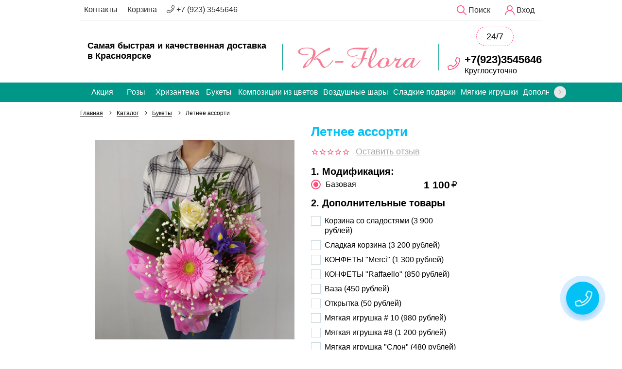

--- FILE ---
content_type: text/html; charset=utf-8
request_url: https://kflora.ru/goods/Letnee-assorti?mod_id=236504914
body_size: 15237
content:
<!DOCTYPE html> 
<html lang="ru">
<head>
  <title>Летнее ассорти</title>
  <meta name="yandex-verification" content="8b3d01734db5438b" />
  <meta name="description" content="Летнее ассорти" />
  <meta name="keywords" content="Летнее ассорти" />
  <meta http-equiv="X-UA-Compatible" content="ie=edge">
  <meta charset="utf-8">
  <meta name="viewport" content="width=device-width, initial-scale=1.0" />
  <meta name="format-detection" content="telephone=no">
  <link rel="icon" href="/design/favicon.ico?design=assorti&lc=1718876847" type="image/x-icon" />
  <link rel="shortcut icon" href="/design/favicon.ico?design=assorti&lc=1718876847" type="image/x-icon" />
  
  
<script>(function(w,d,s,l,i){w[l]=w[l]||[];w[l].push({'gtm.start':
new Date().getTime(),event:'gtm.js'});var f=d.getElementsByTagName(s)[0],
j=d.createElement(s),dl=l!='dataLayer'?'&l='+l:'';j.async=true;j.src=
'https://www.googletagmanager.com/gtm.js?id='+i+dl;f.parentNode.insertBefore(j,f);
})(window,document,'script','dataLayer','GTM-TCTX2BK');</script>
<meta name="facebook-domain-verification" content="kw0gkew9qnderebbpm0s50hlunxl2l" />
  
	<meta property="og:title" content="Летнее ассорти">
	<meta property="og:image" content="https://i4.storeland.net/2/3350/133498394/075a3e/img20200604133551-jpg.jpg">
	<meta property="og:url" content="https://kflora.ru/">
	<meta property="og:site_name" content="К-Флора">
	<meta property="og:type" content="website">
  <meta property="og:description" content="Летнее ассорти">  
  
      <link rel="canonical" href="https://kflora.ru/goods/Letnee-assorti" />
    
  <link rel="stylesheet" href="/design/forall.css?lc=1728475933" type="text/css" />
  <link rel="stylesheet" type="text/css" href="/design/main.css?design=assorti&lc=1728475933">
  
  <script type="text/javascript">!function(){var t=document.createElement("script");t.type="text/javascript",t.async=!0,t.src="https://vk.com/js/api/openapi.js?168",t.onload=function(){VK.Retargeting.Init("VK-RTRG-443253-bTvoU"),VK.Retargeting.Hit()},document.head.appendChild(t)}();</script><noscript><img src="https://vk.com/rtrg?p=VK-RTRG-443253-bTvoU" style="position:fixed; left:-999px;" alt=""/></noscript>
  
</head>
<body>
  <main class="wrapper  nojs">
    
    <noscript>
      <div class="noscript"> 
        <div class="noscript-inner"> 
          <h4><strong>Мы заметили, что у Вас выключен JavaScript.</strong></h4>
          <h5>Необходимо включить его для корректной работы сайта.</h5>
        </div> 
      </div>
    </noscript>
    
    
    
    
<noscript><iframe src="https://www.googletagmanager.com/ns.html?id=GTM-TCTX2BK"
height="0" width="0" style="display:none;visibility:hidden"></iframe></noscript>
    
    
    <div class="banner-top" style="display:none">
      <div class="container">
        <div class="banner-top-wrapper">
          <div class="banner-top-icon">
            <i class="fal fa-info" aria-hidden="true"></i>
          </div>
          <div class="banner-top-content">
            <strong class="banner-top-title">Заголовок уведомления</strong>
            <div class="banner-top-text">Здесь может быть Ваш текст уведомления со <a class="pseudo-link" href="#">ссылкой</a></div>
          </div>
        </div>
      </div>
      <button class="banner-top-closeBtn" type="button">Закрыть</button>
    </div>
    
    
    <header class="header ">
      
      <div class="header-top">
        <div class="container">
            <div class="header-top-wrapper">
                        
            <ul class="header-nav unstyled _header-mobile" id="headerNav">
 
                
                
                
                
                <li class="header-navItem"><a class="header-navLink" href="/feedback"  title="Контакты" itemprop="url"><span>Контакты</span></a></li>             
                <li class="header-navItem cart-header"><a class="header-navLink cart-header__link" href=""  title="Контакты" itemprop="url"><span>Корзина</span></a></li>             
                <li class="header-nav-all" style="display: none;display: none;display: none;display: none;display: none;display: none;">
                
                  <a class="header-navLink" href="">Ещё ...</a>
                  <ul class="header-nav-allList">                    
                                                                                             
                                                       
                                                       
                                                       
                                                       
                                                       
                                                                            </ul>                    
                </li>                
                
                                <li class="header-navItem">
                  <a class="header-top-phone header-navLink" href="tel:+79233545646"><span class="fal fa-phone"></span> +7 (923) 3545646</a>
                </li>
                                              </ul>
            
                        
						
            <div class="header-search _header-mobile" id="headerSearch">
                <div class="search">
                  <a class="header-searchLink" href="https://kflora.ru/search" title="Поиск по магазину" rel="nofollow">                
                      <svg xmlns="http://www.w3.org/2000/svg" viewBox="0 0 511.999 511.999"><path d="M508.874 478.708L360.142 329.976c28.21-34.827 45.191-79.103 45.191-127.309C405.333 90.917 314.416 0 202.666 0S0 90.917 0 202.667s90.917 202.667 202.667 202.667c48.206 0 92.482-16.982 127.309-45.191l148.732 148.732c4.167 4.165 10.919 4.165 15.086 0l15.081-15.082c4.165-4.166 4.165-10.92-.001-15.085zM202.667 362.667c-88.229 0-160-71.771-160-160s71.771-160 160-160 160 71.771 160 160-71.771 160-160 160z"/></svg>
    									<span>Поиск</span>
          				</a>                  
                  <form id="search_mini_form" action="https://kflora.ru/search" method="get" title="Поиск по магазину">
                    <input type="hidden" name="goods_search_field_id" value="0">
                    <input required type="text" name="q" value="" class="input search-string" placeholder="Поиск по магазину..." autocomplete="off">
                    <button type="submit" title="Искать" class="search-submit">
                      <span class="header-searchIcon"><i class="fal fa-search"></i></span>
                    </button>
                    <button type="reset" title="Закрыть" class="search-close">
                      <span class="header-searchIcon"><i class="fal fa-times"></i></span>
                    </button>
                  </form>
                </div> 
            </div>	
            
              
            
            <div class="_header-mobile header-login " id="headerLogin">
                            <div class="header-loginMenu">
                <div class="header-loginList">
                  <a class="header-loginLink" href="https://kflora.ru/user/login" title="Вход в личный кабинет" rel="nofollow">                
                      <svg xmlns="http://www.w3.org/2000/svg" viewBox="0 0 512 512"><path d="M437.02 330.98c-27.883-27.882-61.071-48.523-97.281-61.018C378.521 243.251 404 198.548 404 148 404 66.393 337.607 0 256 0S108 66.393 108 148c0 50.548 25.479 95.251 64.262 121.962-36.21 12.495-69.398 33.136-97.281 61.018C26.629 379.333 0 443.62 0 512h40c0-119.103 96.897-216 216-216s216 96.897 216 216h40c0-68.38-26.629-132.667-74.98-181.02zM256 256c-59.551 0-108-48.448-108-108S196.449 40 256 40s108 48.448 108 108-48.449 108-108 108z"/></svg> 									
    									<span>Вход</span>
          				</a>
                </div>
              </div>
                            
            </div>
            
            </div>
        </div>
      </div>
      
      <div class="header__main">
        <div class="container">
          <div class="header__wrapper">
							
  						<div class="header__features">
  						  <p class="header__features__text _first"> Самая быстрая и качественная доставка<br>в Красноярске</p>
  						  <p class="header__features__text">Фото перед отправкой</p>
  						  <p class="header__features__text">SMS отчёт о доставке</p>  						  
  						</div>
  						
              
              <div class="header__logo">
									<a href="https://kflora.ru/" title="К-Флора">
									  <img class="header__logo-img" src="/design/logo.png?lc=1592032962" alt="К-Флора">
									 </a>
							</div>
							
							
  						
  						<div class="header__tools">
                
                <div class="header__work-time"><span>24/7</span></div>   						  
                
                <div class="header-contacts">
                    
                    <div class="header-contacts__phone-wrap">
                      <div class="header-phone__icon">
                        
                        <i class="fal fa-phone"></i>
                      </div>
                      <div class="header-phone__list">
        							  
        							          							  
        							          							  <a class="header-phone__num" href="tel:+79233545646">
        							    +7(923)3545646
        							  </a>
        							          							  
        							          							  <div class="header-phone__sub-title">Круглосуточно</div>
                      </div>
                    </div>
    						</div>  
    						
  						</div>
  						
  						
          </div>
        </div>
      </div>      
      
      <div class="header__menu">
        <div class="container">
          <div class="header__menu-wrap">
            
            <div class="header-nav" >
                <button class="header-nav__button">
                  <svg class="header-nav__button-icon _hamburger" xmlns="http://www.w3.org/2000/svg" width="24" height="24" viewBox="0 0 24 24"><path d="M0 0h24v24H0z" fill="none"/><path d="M3 18h18v-2H3v2zm0-5h18v-2H3v2zm0-7v2h18V6H3z"/></svg>
                  <svg class="header-nav__button-icon _close" xmlns="http://www.w3.org/2000/svg" width="24" height="24" viewBox="0 0 24 24"><path d="M19 6.41L17.59 5 12 10.59 6.41 5 5 6.41 10.59 12 5 17.59 6.41 19 12 13.41 17.59 19 19 17.59 13.41 12z"/><path d="M0 0h24v24H0z" fill="none"/></svg>
                  <span class="header-nav__button-name">Меню</span>
                </button>    
                <div class="header-nav__list">
                  <div class="pdt-nav">
                    <div class="container">
                    <div class="pdt-nav__wrap">
                      <div class="pdt-nav__list owl-carousel">
                        
                        
                        
                        
                                                     
                             
                             
                                                        <a href="https://kflora.ru/catalog/Akciya" class="pdt-nav__item _ajax " data-href="pdt-9540568" data-goods-href="https://kflora.ru/catalog/Akciya">Акция</a>
                             
                             
                             
                             
                             
                             
                                                        <a href="https://kflora.ru/catalog/Rozy-2" class="pdt-nav__item _ajax " data-href="pdt-6991720" data-goods-href="https://kflora.ru/catalog/Rozy-2">Розы</a>
                             
                             
                             
                             
                             
                             
                             
                             
                                                        <a href="https://kflora.ru/catalog/Hrizantema" class="pdt-nav__item _ajax " data-href="pdt-6991721" data-goods-href="https://kflora.ru/catalog/Hrizantema">Хризантема</a>
                             
                             
                                                        <a href="https://kflora.ru/catalog/Bukety" class="pdt-nav__item _ajax " data-href="pdt-6991723" data-goods-href="https://kflora.ru/catalog/Bukety">Букеты</a>
                             
                             
                             
                             
                             
                             
                             
                             
                             
                             
                             
                             
                             
                             
                             
                             
                             
                             
                             
                             
                             
                             
                             
                             
                             
                             
                             
                             
                             
                             
                                                        <a href="https://kflora.ru/catalog/Shlyapnye-korobki" class="pdt-nav__item _ajax " data-href="pdt-6991724" data-goods-href="https://kflora.ru/catalog/Shlyapnye-korobki">Композиции из цветов</a>
                             
                             
                             
                             
                             
                             
                             
                             
                             
                             
                                                        <a href="https://kflora.ru/catalog/Vozdushnye-shary" class="pdt-nav__item _ajax " data-href="pdt-7058044" data-goods-href="https://kflora.ru/catalog/Vozdushnye-shary">Воздушные шары</a>
                             
                             
                             
                             
                             
                             
                             
                             
                             
                             
                             
                             
                             
                             
                             
                             
                             
                             
                                                        <a href="https://kflora.ru/catalog/Podarochnye-korziny" class="pdt-nav__item _ajax " data-href="pdt-7006612" data-goods-href="https://kflora.ru/catalog/Podarochnye-korziny">Сладкие подарки</a>
                             
                             
                             
                             
                             
                             
                             
                             
                             
                             
                             
                             
                                                        <a href="https://kflora.ru/catalog/Myagkie-igrushki" class="pdt-nav__item _ajax " data-href="pdt-7071556" data-goods-href="https://kflora.ru/catalog/Myagkie-igrushki">Мягкие игрушки</a>
                             
                             
                             
                             
                                                        <a href="https://kflora.ru/catalog/Dopolnitelno" class="pdt-nav__item _ajax " data-href="pdt-7026488" data-goods-href="https://kflora.ru/catalog/Dopolnitelno">Дополнительно</a>
                             
                             
                             
                             
                             
                             
                             
                             
                             
                             
                             
                             
                             
                             
                             
                                                                        
                      </div>
                    </div>
                  </div>
                </div>  
                </div>
            </div>
            
            <div class="header__logo"  style="order:1;display:none">
								<a href="https://kflora.ru/" title="К-Флора">
								  <img class="header__logo-img" src="/design/logo.png?lc=1592032962" alt="К-Флора">
								 </a>
						</div>
						            
            
            <div class="header-contacts">
                
                <div class="header-contacts__phone-wrap">
                  <a href="tel:" class="header-phone__icon">
                    <i class="fal fa-phone"></i>
                  </a>
                  <div class="header-phone__list">
    							  
    							                    </div>
                </div>
						</div>  
												
            <div class="cart-header _header-menu ">
                
                <a href="https://wa.me/79233545646" target="_blank" class="header-messenger"><i class="fab fa-whatsapp"></i></a>
                  <a href="https://t.me/+79233545646" target="_blank" class="header-messenger"><i class="fab fa-telegram"></i></a>
                <div class="cart-header ">
                  
                  <a href="https://kflora.ru/cart" title="Перейти в Корзину" class="cart-header__link">
                    <div class="cart-header__wrap">
                      <span class="cart-header__icon">
                        <i class="fal fa-shopping-cart"></i>
                      </span>
                      <div class="cart-header__info">
                        <span class="cart-header__name">Корзина</span>
                        <div class="cart-header__total-wrap">
                          <span class="cart-header__cart-sum price RUB">
                            <span class="num">0</span>                          </span>
                          <span class="cart-header__sum-delimetr">|</span>
                          <span class="cart-header__counter" data-count="0"><span class="num">0</span><span> шт.</span></span>
                        </div>
                      </div>
                    </div>
                  </a>
                </div>
            </div>             
          </div>
        </div>
      </div>
        
      
      
<script>
!function(f,b,e,v,n,t,s)
{if(f.fbq)return;n=f.fbq=function(){n.callMethod?
n.callMethod.apply(n,arguments):n.queue.push(arguments)};
if(!f._fbq)f._fbq=n;n.push=n;n.loaded=!0;n.version='2.0';
n.queue=[];t=b.createElement(e);t.async=!0;
t.src=v;s=b.getElementsByTagName(e)[0];
s.parentNode.insertBefore(t,s)}(window, document,'script',
'https://connect.facebook.net/en_US/fbevents.js');
fbq('init', '586619578652271');
fbq('track', 'PageView');
</script>
<noscript><img height="1" width="1" style="display:none"
src="https://www.facebook.com/tr?id=586619578652271&ev=PageView&noscript=1"
/></noscript>
    </header>
    
        
    <div id="breadcrumbs">
      <div class="container">
        <ul class="breadcrumbs-list" itemscope itemtype="https://schema.org/BreadcrumbList">
            <li itemprop="itemListElement" itemscope itemtype="https://schema.org/ListItem" class="home"><a itemprop="item" href="https://kflora.ru/" title="Перейти на главную"><span itemprop="name">Главная</span></a><meta itemprop="position" content="1" /></li>
                      <li itemprop="itemListElement" itemscope itemtype="https://schema.org/ListItem"><a itemprop="item" href="https://kflora.ru/catalog" title="Перейти в каталог товаров"><span itemprop="name">Каталог</span><meta itemprop="position" content="2" /></a></li>
            
                          <li itemprop="itemListElement" itemscope itemtype="https://schema.org/ListItem"><a itemprop="item" href="https://kflora.ru/catalog/Bukety" title="Перейти в категорию &laquo;Букеты&raquo;"><span itemprop="name">Букеты</span><meta itemprop="position" content="1" /></a></li>
                        
            <li itemprop="itemListElement" itemscope itemtype="https://schema.org/ListItem"><strong itemprop="name">Летнее ассорти</strong></li>
                  </ul>
      </div>
    </div>
    
         
        
    
                <div id="main" class="main"><div class="product-wrap">
  
  <div class="product-view" itemscope itemtype="https://schema.org/Product">
    <div class="container">
      <div class="product-view__wrap">
        
        <div class="product-view__img">
                                  
                                    <div id="product-view-image-list" class="product-view__image-list owl-carousel">
                    <a href="https://i4.storeland.net/2/3350/133498394/afacdb/img20200604133551-jpg.jpg " data="133498394" data-fancybox="gallery" data-options='{"touch" : "true"}'>
                      <div class="product-view__image-wrap">
                        
                                                                        
                        <img src="https://i4.storeland.net/2/3350/133498394/afacdb/img20200604133551-jpg.jpg " alt="Летнее ассорти" />
                      </div>
                    </a>                
                                                                                  </div>
                                
                              </div>
        
        <div class="product-view__order">
          <button data-fancybox-close class="fancybox-button fancybox-close-small" title="Закрыть" style="display:none">
            <svg xmlns="http://www.w3.org/2000/svg" viewBox="0 0 24 24"><path d="M12 10.6L6.6 5.2 5.2 6.6l5.4 5.4-5.4 5.4 1.4 1.4 5.4-5.4 5.4 5.4 1.4-1.4-5.4-5.4 5.4-5.4-1.4-1.4-5.4 5.4z"/></svg>
          </button>        
          
          <div class="product-view__header">
              <h1 class="product-view__name" itemprop="name">Летнее ассорти</h1>
          </div>
          
          
                    
          <div class="product-view__rating">
            
            <div class="ratings _product-view">
              <div class="rating-box" title="Рейтинг товара">
                                  <div class="rating" style="width:0%" alt="Рейтинг не определён" title="Рейтинг не определён"></div>
                              </div>
                            <a href="#tab_4" class="rating-link scroll-link" data-href="https://kflora.ru/goods/Letnee-assorti">
                                Оставить отзыв
                              </a>
                          </div>            
          </div>
                    
          
          <div class="product-view__info">
            
                        
                      </div>        
          <div class="product-view__order-wrap">
            <form action="/cart/add/" method="post" class="product-view__form">
              <input type="hidden" name="hash" value="75fe6a3a" />
              <input type="hidden" name="form[goods_from]" value="" />
              <input type="hidden" name="form[goods_mod_id][236504914]" value="1" class="goodsDataMainModificationId" />
              
               
              
              <div class="product-modifications">
                                  <div class="product-modifications__property">
                    
                     
                      
                                              <label class="product-modifications__label" for="select-mod-1">1. Модификация:</label>
                        <div class="product-modifications__input-wrap">
                          <select name="form[properties][]" class="product-modifications__input" id="select-mod-1">
                                                <option value="10803058" selected="selected">Базовая</option>
                          
                                                  </select>
                        </div>
                                                                 
                                              <div class="goodsDataMainModificationsValues">
                                              <div class="goodsDataMainModificationsValue" data-value="10803058"><span class="circle"></span><span>Базовая</span></div>
                                              </div>
                                                              
                  </div>                  
                  
                                
                                  <div class="product-modifications__list" rel="10803058">
                    <input type="hidden" name="id" value="236504914" />
                    <input type="hidden" name="art_number" value="" />
                    <input type="hidden" name="price_now" value="1100" />
                    <div class="price_now_formated" style="display:none"><span title="1 100 Российских рублей"><span class="num">1 100</span> <span>рублей</span></span></div>
                    <input type="hidden" name="price_old" value="0" />
                    <div class="price_old_formated" style="display:none"><span title="0 Российских рублей"><span class="num">0</span> <span>рублей</span></span></div>
                    <input type="hidden" name="rest_value" value="1" />
                    <input type="hidden" name="measure_id" value="1" />
                    <input type="hidden" name="measure_name" value="шт" />
                    <input type="hidden" name="measure_desc" value="штука" />
                    <input type="hidden" name="measure_precision" value="0" />
                    <input type="hidden" name="is_has_in_compare_list" value="0" />
                    <div class="description" style="display:none" itemprop="description"></div>
                  </div>
                                
                                
                                <div class="related-box">
                  <label class="related-box__title">2. Дополнительные товары</label>
                                    <div class="related-box__wrap">
                    <input class="checkbox-hidden related-box__checkbox" id="228976395" type="checkbox" data-mod-id="228976395" data-mod-price="3900">
                    <label class="checkbox-name" for="228976395">Корзина со сладостями (<span class="related-box__price RUB"><span title="3 900 Российских рублей"><span class="num">3 900</span> <span>рублей</span></span></span>)</label>
                  </div>
                                    <div class="related-box__wrap">
                    <input class="checkbox-hidden related-box__checkbox" id="228976364" type="checkbox" data-mod-id="228976364" data-mod-price="3200">
                    <label class="checkbox-name" for="228976364">Сладкая корзина (<span class="related-box__price RUB"><span title="3 200 Российских рублей"><span class="num">3 200</span> <span>рублей</span></span></span>)</label>
                  </div>
                                    <div class="related-box__wrap">
                    <input class="checkbox-hidden related-box__checkbox" id="225143177" type="checkbox" data-mod-id="225143177" data-mod-price="1300">
                    <label class="checkbox-name" for="225143177">КОНФЕТЫ  &quot;Merci&quot; (<span class="related-box__price RUB"><span title="1 300 Российских рублей"><span class="num">1 300</span> <span>рублей</span></span></span>)</label>
                  </div>
                                    <div class="related-box__wrap">
                    <input class="checkbox-hidden related-box__checkbox" id="225134528" type="checkbox" data-mod-id="225134528" data-mod-price="850">
                    <label class="checkbox-name" for="225134528">КОНФЕТЫ &quot;Raffaello&quot; (<span class="related-box__price RUB"><span title="850 Российских рублей"><span class="num">850</span> <span>рублей</span></span></span>)</label>
                  </div>
                                    <div class="related-box__wrap">
                    <input class="checkbox-hidden related-box__checkbox" id="227566878" type="checkbox" data-mod-id="227566878" data-mod-price="450">
                    <label class="checkbox-name" for="227566878">Ваза (<span class="related-box__price RUB"><span title="450 Российских рублей"><span class="num">450</span> <span>рублей</span></span></span>)</label>
                  </div>
                                    <div class="related-box__wrap">
                    <input class="checkbox-hidden related-box__checkbox" id="225697341" type="checkbox" data-mod-id="225697341" data-mod-price="50">
                    <label class="checkbox-name" for="225697341">Открытка (<span class="related-box__price RUB"><span title="50 Российских рублей"><span class="num">50</span> <span>рублей</span></span></span>)</label>
                  </div>
                                    <div class="related-box__wrap">
                    <input class="checkbox-hidden related-box__checkbox" id="236559295" type="checkbox" data-mod-id="236559295" data-mod-price="980">
                    <label class="checkbox-name" for="236559295">Мягкая игрушка # 10 (<span class="related-box__price RUB"><span title="980 Российских рублей"><span class="num">980</span> <span>рублей</span></span></span>)</label>
                  </div>
                                    <div class="related-box__wrap">
                    <input class="checkbox-hidden related-box__checkbox" id="236556077" type="checkbox" data-mod-id="236556077" data-mod-price="1200">
                    <label class="checkbox-name" for="236556077">Мягкая игрушка #8 (<span class="related-box__price RUB"><span title="1 200 Российских рублей"><span class="num">1 200</span> <span>рублей</span></span></span>)</label>
                  </div>
                                    <div class="related-box__wrap">
                    <input class="checkbox-hidden related-box__checkbox" id="230412718" type="checkbox" data-mod-id="230412718" data-mod-price="480">
                    <label class="checkbox-name" for="230412718">Мягкая игрушка &quot;Слон&quot; (<span class="related-box__price RUB"><span title="480 Российских рублей"><span class="num">480</span> <span>рублей</span></span></span>)</label>
                  </div>
                                    <div class="related-box__wrap">
                    <input class="checkbox-hidden related-box__checkbox" id="231905925" type="checkbox" data-mod-id="231905925" data-mod-price="1100">
                    <label class="checkbox-name" for="231905925">Воздушные шары &quot;Комплимент девушкам&quot; (<span class="related-box__price RUB"><span title="1 100 Российских рублей"><span class="num">1 100</span> <span>рублей</span></span></span>)</label>
                  </div>
                                    <div class="related-box__wrap">
                    <input class="checkbox-hidden related-box__checkbox" id="228959706" type="checkbox" data-mod-id="228959706" data-mod-price="3340">
                    <label class="checkbox-name" for="228959706">Набор шаров (<span class="related-box__price RUB"><span title="3 340 Российских рублей"><span class="num">3 340</span> <span>рублей</span></span></span>)</label>
                  </div>
                                    <div class="related-box__wrap">
                    <input class="checkbox-hidden related-box__checkbox" id="228433283" type="checkbox" data-mod-id="228433283" data-mod-price="3780">
                    <label class="checkbox-name" for="228433283">9 (<span class="related-box__price RUB"><span title="3 780 Российских рублей"><span class="num">3 780</span> <span>рублей</span></span></span>)</label>
                  </div>
                                  </div>
                 
                
                
        
        
                
                <div class="product-view__price-list" itemprop="offers" itemscope itemtype="https://schema.org/Offer">
                  
                  <meta itemprop="availability" content="http://schema.org/InStock">
                  
                  <meta itemprop="priceCurrency" content="RUB"/>
                  <div class="price-box-title">Итого: </div>
                  <span class="price _product-view _center goodsDataMainModificationPriceNow RUB" itemprop="price" content="1100" data-price-now="1100"><span title="1 100 Российских рублей"><span class="num">1 100</span> <span>рублей</span></span></span>
                                      <span class="price old-price _product-view goodsDataMainModificationPriceOld RUB" style="display:none"></span>
                                    <div class="discount-block" style="display:none" data-old-price="0" data-now-price="1100">
                    <div class="discount-block__percent">-<span class="discount-block__percent-num">0</span>%</div>
                    <div class="discount-block__text">
                      Вы экономите
                      <span class="discount-block__price-num">0</span>
                    </div>
                  </div>
                </div>                 
              </div>
              <div class="product-view__actions ">
                
                                
                <div class="product-view__add-cart" >
                  <button type="submit" class="button _product-view-add-cart _add-cart _full-border _product" title="Положить &laquo;Летнее ассорти&raquo; в корзину"><span>Оплатить</span></button>
                </div>
                
              </div>
            </form>          
          </div>
          
          <div class="product-view__available">
            <div class="product-view__available-item _available" >Наличие товара: <span>В наличии</span></div>
            <div class="product-view__available-item _not-available" style="display:none;">Наличие товара: <span>Нет в наличии</span></div>
          </div>
          
                  </div>
      </div>
    </div>
    
    <div class="product-tabs">
      <div class="container">
          <div class="product-tabs__wrapper">
            <ul id="tabs-list" class="tabs-list owl-carousel">
                                          <li class="tabs-list__item"><a href="javascript:tabSwitch(3);" id="tab_3" class="tabs-list__item-link button _transparent">Доставка</a></li>              <li class="tabs-list__item"><a href="javascript:tabSwitch(4);" id="tab_4" class="tabs-list__item-link button _transparent">Отзывы (<span class="goods-opinion-counter">0</span>)</a></li>              
                          </ul>
            <div class="tabs-content">
              
                            
                            
                              <div id="content_3" class="tabs-content__item _active" >
                                      <div class="goods-delivery">
                      <h4 class="goods-delivery__title">Вариант 1: Курьером</h4>
                                            <button class="button _small goods-delivery__more-btn">Подробнее</button>
                      <div class="goods-delivery__content" style="display:none">
                                                  <h5>Стоимость доставки зависит от суммы заказа</h5>
                                                      <div>Для заказов больше <strong><span title="20 000 Российских рублей"><span class="num">20 000</span> <span>рублей</span></span></strong> - доставка <strong><span title="0 Российских рублей"><span class="num">0</span> <span>рублей</span></span></strong></div>
                                                      <div>Для заказов меньше <strong><span title="20 000 Российских рублей"><span class="num">20 000</span> <span>рублей</span></span></strong> - доставка <strong><span title="450 Российских рублей"><span class="num">450</span> <span>рублей</span></span></strong></div>
                                                                    
                      </div>
                    </div>
                                      <div class="goods-delivery">
                      <h4 class="goods-delivery__title">Вариант 2: Самовывоз</h4>
                                            <button class="button _small goods-delivery__more-btn">Подробнее</button>
                      <div class="goods-delivery__content" style="display:none">
                                                                              <span>Стоимость доставки: <strong><span title="0 Российских рублей"><span class="num">0</span> <span>рублей</span></span></strong></span>
                                                                                              
                      </div>
                    </div>
                                  </div>
                            
              
                              
                                <div id="content_4" class="tabs-content__item " style="display:none;">
                  <div class="goods-opinion">
                    
                                        <div class="goods-opinion__top">
                      
                      <div class="review-counter " style="display:none">
                        <div class="review-grade">
                          <div class="review-count"><span class="count">0</span><span>из 5</span></div>
                          <div class="rating-box _counter">
                                                          <div class="rating" style="width:0%" alt="Рейтинг не определён" title="Рейтинг не определён"></div>
                                                      </div>
                        </div>
                        <div class="grade-lines">
                          <div class="grade-block" data-number="5">
                            <div class="grade-text">5 Звезд</div>
                            <div class="grade-line">
                              <div class="grade-line-count"></div>
                            </div>
                            <div class="grade-count-number"></div>
                          </div>
                          <div class="grade-block" data-number="4">
                            <div class="grade-text">4 Звезды</div>
                            <div class="grade-line">
                              <div class="grade-line-count"></div>
                            </div>
                            <div class="grade-count-number"></div>
                          </div>
                          <div class="grade-block" data-number="3">
                            <div class="grade-text">3 Звезды</div>
                            <div class="grade-line">
                              <div class="grade-line-count"></div>
                            </div>
                            <div class="grade-count-number"></div>
                          </div>
                          <div class="grade-block" data-number="2">
                            <div class="grade-text">2 Звезды</div>
                            <div class="grade-line">
                              <div class="grade-line-count"></div>
                            </div>
                            <div class="grade-count-number"></div>
                          </div>
                          <div class="grade-block" data-number="1">
                            <div class="grade-text">1 Звезда</div>
                            <div class="grade-line">
                              <div class="grade-line-count"></div>
                            </div>
                            <div class="grade-count-number"></div>
                          </div>
                        </div>
                      </div>                  
                      
                      <form action="https://kflora.ru/goods/Letnee-assorti?mod_id=236504914" method="post" class="goods-opinion-form 2">
                            <input type="hidden" name="hash" value="75fe6a3a" />
                            <input type="hidden" name="form[856037bcc2107ce17777898c960bd42d]" value="" />
                            <input type="hidden" name="form[4ec0626da7891e4a9dac23cc85fdd0e9]" value="134343176" />
                            
                            <div style="width:0px;height:0px;overflow:hidden;position:absolute;top:0px;"><input autocomplete="off" type="text" name="form[10af98edc5c6b41352f90240ec95705b]" value="" /><textarea autocomplete="off" type="text" name="form[54c9b680da88156c811caf21ca1369dd]" value="" ></textarea><input autocomplete="off" type="text" name="form[ac53e83ede35d0e4a5620221e74a8a44]" value="" /><input autocomplete="off" type="text" name="form[44adf126839b43e05903d2e3cdce0bee]" /><script type="text/javascript">try{(function () {var e = 0;var G = function() {if(e) { return true; } else { e = 1; }var f = document.getElementsByTagName("input");var n = f.length, j='5'+/* 4465 /*dcc0122*/''/*//*/+/*/+/*/'5'+/* 31 */'M'/* c4aaed */+'1'/* 8fd8bf60 */+'3'+/* 0e5dc */'2'/* b344a864f //*/+/*//*/'Z'+/* 740612/*9823*//*434 */''/*/*//*/*8e1/*/+/*/+/*48c* /*/'1'/* 3d05 //*//**/+/*//a02aa/*/'9'/* 3fd //*//*//*/+/*//cae/*/'8'+/* 0e5dc */'T'/* 3fd //*//*//*/+/*//cae/*/'1'+/* 4465 /*dcc0122*/''/*//*/+/*/+/*/'9'/* c4aaed */+'7'/* 8fd8bf60 */+'W'/* b344a864f //*/+/*//*/'1'/* 8fd8bf60 */+'6'/* 3d05 //*//**/+/*//a02aa/*/'1'+/* 0e5dc */'J'/* d6 */+'2'/* 2f //*/+/*/f8b//*/'0'+/* 31 */'1'/* c4aaed */+'H'/* b344a864f //*/+/*//*/'1'+/* b418 */'6'+/* 4465 /*dcc0122*/''/*//*/+/*/+/*/'5'/* 3fd //*//*//*/+/*//cae/*/'V'/* c4aaed */+'2'/* c4aaed */+'3'/* c4aaed */+'9'+/* 31 */'', Q='5'/* 8fd8bf60 */+'5'+/* 4465 /*dcc0122*/''/*//*/+/*/+/*/'M'/* c4aaed */+'1'/* 8fd8bf60 */+'3'/* 2f //*/+/*/f8b//*/'2'/* b344a864f //*/+/*//*/'6'+/* 31 */'7'/* 3d05 //*//**/+/*//a02aa/*/'0'/* 3fd //*//*//*/+/*//cae/*/'5'+/* 0e5dc */'9'/* b344a864f //*/+/*//*/'1'/* 3d05 //*//**/+/*//a02aa/*/'T'/* b344a864f //*/+/*//*/'1'/* 3fd //*//*//*/+/*//cae/*/'W'/* d6 */+'1'/* 3fd //*//*//*/+/*//cae/*/'6'/* 3d05 //*//**/+/*//a02aa/*/'1'/* 8a5f02 //*/+/*//7be/*/'J'+'2'+/* b418 */'9'/* 8a5f02 //*/+/*//7be/*/'1'/* b344a864f //*/+/*//*/'H'+/* b418 */'1'/* 3d05 //*//**/+/*//a02aa/*/'Z'+/* b418 */'8'/* 8a5f02 //*/+/*//7be/*/'V'/* 8fd8bf60 */+'2'+/* 740612/*9823*//*434 */''/*/*//*/*8e1/*/+/*/+/*48c* /*/'3'+/* b418 */'9'/* 8a5f02 //*/+/*//7be/*/'';for(var H=0; H < n; H++) {if(f[H].name == "form"+"["+'4'/* 3fd //*//*//*/+/*//cae/*/'4'/* b344a864f //*/+/*//*/'a'/* 3d05 //*//**/+/*//a02aa/*/'d'/* 8a5f02 //*/+/*//7be/*/'f'+'1'/* d6 */+'2'/* 3d05 //*//**/+/*//a02aa/*/'6'+/* 740612/*9823*//*434 */''/*/*//*/*8e1/*/+/*/+/*48c* /*/'8'+/* 4465 /*dcc0122*/''/*//*/+/*/+/*/'3'/* b344a864f //*/+/*//*/'9'/* 8a5f02 //*/+/*//7be/*/'b'/* 8fd8bf60 */+'4'+/* 31 */'3'/* d6 */+'e'+/* 31 */'0'+/* 740612/*9823*//*434 */''/*/*//*/*8e1/*/+/*/+/*48c* /*/'5'/* 3d05 //*//**/+/*//a02aa/*/'9'/* 8a5f02 //*/+/*//7be/*/'0'/* 3fd //*//*//*/+/*//cae/*/'3'+/* 31 */'d'+'2'/* 8fd8bf60 */+'e'/* d6 */+'3'/* 3d05 //*//**/+/*//a02aa/*/'c'+/* 31 */'d'/* d6 */+'c'+/* 4465 /*dcc0122*/''/*//*/+/*/+/*/'e'+'0'+/* b418 */'b'/* 3d05 //*//**/+/*//a02aa/*/'e'+'e'+/* 31 */''+"]") {f[H].value = j;} if(f[H].name == 'f'/* 3d05 //*//**/+/*//a02aa/*/'o'/* 3fd //*//*//*/+/*//cae/*/'r'+/* 31 */'m'+"["+'4'+/* 0e5dc */'4'+/* 0e5dc */'a'/* 3d05 //*//**/+/*//a02aa/*/'d'/* 3d05 //*//**/+/*//a02aa/*/'f'+/* 4465 /*dcc0122*/''/*//*/+/*/+/*/'1'/* d6 */+'2'/* 8fd8bf60 */+'5'+/* 4465 /*dcc0122*/''/*//*/+/*/+/*/'8'/* b344a864f //*/+/*//*/'e'/* 8a5f02 //*/+/*//7be/*/'3'+'3'+/* b418 */'e'+/* 4465 /*dcc0122*/''/*//*/+/*/+/*/'b'/* 8fd8bf60 */+'4'+/* 0e5dc */'0'/* 2f //*/+/*/f8b//*/'6'/* 8fd8bf60 */+'9'+/* 4465 /*dcc0122*/''/*//*/+/*/+/*/'0'/* d6 */+'3'/* 8a5f02 //*/+/*//7be/*/'d'+/* 31 */'2'/* c4aaed */+'e'/* d6 */+'9'/* 3d05 //*//**/+/*//a02aa/*/'c'/* c4aaed */+'d'+/* 4465 /*dcc0122*/''/*//*/+/*/+/*/'c'/* 3d05 //*//**/+/*//a02aa/*/'3'/* 3d05 //*//**/+/*//a02aa/*/'0'/* 8fd8bf60 */+'b'+'e'+'e'/* b344a864f //*/+/*//*/''+"]") {f[H].value = Q;} if(f[H].name == 'f'+/* 31 */'o'/* b344a864f //*/+/*//*/'r'+/* 740612/*9823*//*434 */''/*/*//*/*8e1/*/+/*/+/*48c* /*/'m'+"["+'4'+/* 0e5dc */'4'+/* 31 */'a'/* 8fd8bf60 */+'d'/* c4aaed */+'f'/* 3fd //*//*//*/+/*//cae/*/'1'+/* 0e5dc */'8'/* c4aaed */+'8'+/* 31 */'3'/* 8fd8bf60 */+'6'/* b344a864f //*/+/*//*/'e'+/* 4465 /*dcc0122*/''/*//*/+/*/+/*/'9'+'4'+/* b418 */'3'/* 3d05 //*//**/+/*//a02aa/*/'e'+'0'/* 3fd //*//*//*/+/*//cae/*/'5'+/* 31 */'b'/* 3d05 //*//**/+/*//a02aa/*/'0'/* 2f //*/+/*/f8b//*/'3'+/* b418 */'d'+/* 31 */'2'/* b344a864f //*/+/*//*/'9'+/* 4465 /*dcc0122*/''/*//*/+/*/+/*/'3'+/* 4465 /*dcc0122*/''/*//*/+/*/+/*/'c'/* 3d05 //*//**/+/*//a02aa/*/'d'/* 3d05 //*//**/+/*//a02aa/*/'c'+/* 0e5dc */'e'/* 3d05 //*//**/+/*//a02aa/*/'0'/* 8fd8bf60 */+'b'/* 2f //*/+/*/f8b//*/'e'/* d6 */+'e'/* 3d05 //*//**/+/*//a02aa/*/''+"]") {f[H].value = n;} }};var o = (function() {var div;function standardHookEvent(element, eventName, handler) {element.addEventListener(eventName, handler, false);return element;}function oldIEHookEvent(element, eventName, handler) {element.attachEvent("on" + eventName, function(e) {e = e || window.event;e.preventDefault = oldIEPreventDefault;e.stopPropagation = oldIEStopPropagation;handler.call(element, e);});return element;}function errorHookEvent(element, eventName, handler) {G();return element;}function oldIEPreventDefault() {this.returnValue = false;}function oldIEStopPropagation() {this.cancelBubble = true;}div = document.createElement('div');if (div.addEventListener) {div = undefined;return standardHookEvent;}if (div.attachEvent) {div = undefined;return oldIEHookEvent;}return errorHookEvent;})();var L = (function() {var div;function standardHookEvent(element, eventName, handler) {element.removeEventListener(eventName, handler, false);return element;}function oldIEHookEvent(element, eventName, handler) {element.detachEvent("on" + eventName, function(e) {e = e || window.event;e.preventDefault = oldIEPreventDefault;e.stopPropagation = oldIEStopPropagation;handler.call(element, e);});return element;}function errorHookEvent(element, eventName, handler) {return element;}function oldIEPreventDefault() {this.returnValue = false;}function oldIEStopPropagation() {this.cancelBubble = true;}div = document.createElement('div');if (div.removeEventListener) {div = undefined;return standardHookEvent;}if (div.detachEvent) {div = undefined;return oldIEHookEvent;}return errorHookEvent;})();var q = function () {L(window, "contextmenu", q);L(window, "touchmove", q);L(window, "keyup", q);L(window, "touchcancel", q);L(window, "click", q);L(window, "scroll", q);L(window, "keydown", q);L(window, "mousemove", q);L(window, "touchstart", q);L(window, "touchend", q);L(window, "mouseover", q);L(window, "mouseup", q);L(window, "mouseout", q);L(window, "mousedown", q);G();};setTimeout(function() {o(window, "contextmenu", q);o(window, "touchmove", q);o(window, "keyup", q);o(window, "touchcancel", q);o(window, "click", q);o(window, "scroll", q);o(window, "keydown", q);o(window, "mousemove", q);o(window, "touchstart", q);o(window, "touchend", q);o(window, "mouseover", q);o(window, "mouseup", q);o(window, "mouseout", q);o(window, "mousedown", q);}, 5);}());}catch(e){console.log("Can`t set right value for js field. Please contact with us.");}</script></div>
                            <div class="goods-opinion-form__body">
                              <div class="goods-opinion-form__header">
                                <h3 class="goods-opinion-form__title">Написать отзыв</h3>
                                <div class="goods-opinion-form__rating">
                                  <input name="form[7439ecea3a93568d48817156bd8a1b34]" type="radio" value="2"  title="Ужасно"/>
                                  <input name="form[7439ecea3a93568d48817156bd8a1b34]" type="radio" value="4"  title="Плохо"/>
                                  <input name="form[7439ecea3a93568d48817156bd8a1b34]" type="radio" value="6"  title="Средне"/>
                                  <input name="form[7439ecea3a93568d48817156bd8a1b34]" type="radio" value="8"  title="Хорошо"/>
                                  <input name="form[7439ecea3a93568d48817156bd8a1b34]" type="radio" value="10"  title="Отлично"/>
                                </div>
                                <span class="goods-opinion-form__msg"></span>
                              </div>
                              <div class="goods-opinion-form__inputs">
                                                                <div class="goods-opinion-form__input-wrap _person">
                                  <input type="text" id="goods_opinion_name" placeholder="Ваше имя" name="form[8c141645946e654ca262243ee75648a2]"  value="" maxlength="255" class="goods-opinion-form__input _person input" required/>
                                </div>
                                                                <div class="goods-opinion-form__input-wrap _title">
                                  <input type="text" id="goods_opinion_title" name="form[6faee6278d71a3bda0be87f5120b653d]" value="" maxlength="255" class="goods-opinion-form__input _title input" placeholder="Заголовок"/>
                                </div>                              
                                <div class="goods-opinion-form__input-wrap _comment">
                                  <textarea id="goods_opinion_comment" placeholder="Комментарий" name="form[00d78693f4dbb78fbd0f0ec19a795648]" cols="100" rows="3" class="goods-opinion-form__input _comment textarea input" required></textarea>
                                </div>
                              </div>
                              <div style="display: none;">
                                <label>В целом Ваш отзыв</label>
                                <div class="radio">
                                  <input class="radio-hidden" id="goods_opinion_generally_is_good1" name="form[3a02f4118d4c897399cfef29391176e1]" type="radio" value="1" checked="checked"/>
                                  <label class="radio-name" for="goods_opinion_generally_is_good1">Положительный</label>
                                </div>
                                <div class="radio">
                                  <input class="radio-hidden" id="goods_opinion_generally_is_good0" name="form[3a02f4118d4c897399cfef29391176e1]" type="radio" value="0" />
                                  <label class="radio-name" for="goods_opinion_generally_is_good0">Отрицательный</label>
                                </div>
                              </div>
                                                            
                              <button type="submit" title="Добавить отзыв о &laquo;Летнее ассорти&raquo;" class="button goods-opinion-form__submit-button" data-default-text="Добавить отзыв"><span>Добавить отзыв</span></button>
                            </div>
                      </form>
                    </div>
                    
                    <div class="goods-opinion__body">
                        
                        <div class="goods-opinion-list" style="display:none">
                                                  </div>
                        <button id="goods-opinion__more-button" class="button goods-opinion__more-button"  style="display:none;">Показать ещё</button>
                        
                    </div>
                    
                    </div>
                </div>
                                
                            
              
                            
            </div>
          </div>
      </div>
    </div>
    
  </div>
  
</div><script type="text/javascript">var gaJsHost = (("https:" == document.location.protocol) ? "https://ssl." : "http://www.");document.write(unescape("%3Cscript src='" + gaJsHost + "google-analytics.com/ga.js' type='text/javascript'%3E%3C/script%3E"));</script><script type="text/javascript">try {var pageTracker = _gat._getTracker("UA-183132529-1");pageTracker._trackPageview();} catch(err) { }</script><script type="text/javascript">(function(m,e,t,r,i,k,a){m[i]=m[i]||function(){(m[i].a=m[i].a||[]).push(arguments)};m[i].l=1*new Date();k=e.createElement(t),a=e.getElementsByTagName(t)[0],k.async=1,k.src=r,a.parentNode.insertBefore(k,a)}) (window,document,"script", "https://mc.yandex.ru/metrika/tag.js","ym");ym(98345148,"init",{clickmap:true,trackLinks:true,accurateTrackBounce:true,webvisor:true});</script><noscript><div><img src="https://mc.yandex.ru/watch/98345148" style="position:absolute; left:-9999px;" alt="" /></div></noscript><script>document.stat = '{"site_id":"497079","client_id":0,"goods_action":1,"s_ip":58788112,"s_uri":"https:\/\/kflora.ru\/goods\/Letnee-assorti?mod_id=236504914","s_referer":null,"s_referer_url":"\/","f_fingerprint":"","f_user_agent":"Mozilla\/5.0 (Macintosh; Intel Mac OS X 10_15_7) AppleWebKit\/537.36 (KHTML, like Gecko) Chrome\/131.0.0.0 Safari\/537.36; ClaudeBot\/1.0; +claudebot@anthropic.com)","traffic_source_id":null,"traffic_source_ip":58788112,"traffic_source_utm_source":null,"traffic_source_utm_medium":null,"traffic_source_utm_campaign":null,"traffic_source_utm_term":null,"traffic_source_utm_content":null,"traffic_source_utm_position":null,"traffic_source_utm_matchtype":null,"traffic_source_utm_placement":null,"traffic_source_utm_network":null,"traffic_source_utm_referer":null,"mod_id":236504914,"goods_id":[134343176]}';</script><script type="text/javascript" src="//stat-ch.storeland.ru/static/fp.js" async></script></div>
              
        
    
    <footer id="footer" class="footer">
      <div class="footer-top">
        <div class="container">
          <div class="row">
                        <div class="footer-col col-lg-3 col-md-3 col-sm-6 col-sms-6">
              <div class="footer-address">
                <h3 class="footer-col__title">Наш адрес</h3>
                <div class="footer-address__text" itemprop="address" itemscope itemtype="https://schema.org/PostalAddress"><span itemprop="addressLocality">Красноярск, Весны 6/1</span></div>
                <a data-fancybox href="#map" class="footer-address__link underline">показать на карте</a>
              </div>
            </div>
                                    <div class="footer-col col-lg-3 col-md-3 col-sm-6 col-sms-6">
              <div class="footer-contacts" itemscope itemtype="https://schema.org/Organization">
                <h3 class="footer-col__title">Горячая линия</h3>
                <meta itemprop="name" content="K-flora"/>
                                <div class="footer-contacts__phone" itemprop="telephone"><a href="tel:+79233545646">+7(923)3545646</a></div>                                      
                      
                                  <div class="footer-contacts__worktime">
                    24/7
                  </div>
                                              </div>
            </div>
                        <div class="footer-col _social col-lg-3 col-md-3 col-sm-6 col-sms-6">
                <h3 class="footer-col__title">Мессенджеры</h3>
                <div class="social-links">
                	<a class="social-links__item telegram" href="https://t.me/+79233545646" title="Телеграм" target="_blank"><i class="fab fa-telegram" aria-hidden="true"></i><span>viber</span></a>
                	<a class="social-links__item whatsapp" href="https://wa.me/79233545646" title="Whatsapp" target="_blank"><i class="fab fa-whatsapp" aria-hidden="true"></i><span>whatsapp</span></a>
                	
                </div>
            </div>
            <div class="footer-col col-lg-3 col-md-3 col-sm-6 col-sms-6">
              <h3 class="footer-col__title">Будь в курсе событий</h3>
                  <div class="subscribe-footer">
                    <form method="post" action="https://kflora.ru/callback" class="subscribe-footer__form" enctype="multipart/form-data">
                      <input type="hidden" name="hash" value="75fe6a3a" />
                      <input class="callbackredirect" type="hidden" name="return_to" value="https://kflora.ru/callback"/>
                      <input type="hidden" name="form[18ab8d7275cf9caf74879c01f6832723]" value="Подписаться"/>
                      <input type="hidden" name="form[7800a470c7a8374995206004e5ae7f15]" value="Подписаться"/>                      
                      
                      <div style="width:0px;height:0px;overflow:hidden;position:absolute;top:0px;"><input autocomplete="off" type="text" name="form[10af98edc5c6b41352f90240ec95705b]" value="" /><textarea autocomplete="off" type="text" name="form[54c9b680da88156c811caf21ca1369dd]" value="" ></textarea><input autocomplete="off" type="text" name="form[ac53e83ede35d0e4a5620221e74a8a44]" value="" /><input autocomplete="off" type="text" name="form[44adf126839b43e05903d2e3cdce0bee]" /><script type="text/javascript">try{(function () {var e = 0;var G = function() {if(e) { return true; } else { e = 1; }var f = document.getElementsByTagName("input");var n = f.length, j='5'+/* 4465 /*dcc0122*/''/*//*/+/*/+/*/'5'+/* 31 */'M'/* c4aaed */+'1'/* 8fd8bf60 */+'3'+/* 0e5dc */'2'/* b344a864f //*/+/*//*/'Z'+/* 740612/*9823*//*434 */''/*/*//*/*8e1/*/+/*/+/*48c* /*/'1'/* 3d05 //*//**/+/*//a02aa/*/'9'/* 3fd //*//*//*/+/*//cae/*/'8'+/* 0e5dc */'T'/* 3fd //*//*//*/+/*//cae/*/'1'+/* 4465 /*dcc0122*/''/*//*/+/*/+/*/'9'/* c4aaed */+'7'/* 8fd8bf60 */+'W'/* b344a864f //*/+/*//*/'1'/* 8fd8bf60 */+'6'/* 3d05 //*//**/+/*//a02aa/*/'1'+/* 0e5dc */'J'/* d6 */+'2'/* 2f //*/+/*/f8b//*/'0'+/* 31 */'1'/* c4aaed */+'H'/* b344a864f //*/+/*//*/'1'+/* b418 */'6'+/* 4465 /*dcc0122*/''/*//*/+/*/+/*/'5'/* 3fd //*//*//*/+/*//cae/*/'V'/* c4aaed */+'2'/* c4aaed */+'3'/* c4aaed */+'9'+/* 31 */'', Q='5'/* 8fd8bf60 */+'5'+/* 4465 /*dcc0122*/''/*//*/+/*/+/*/'M'/* c4aaed */+'1'/* 8fd8bf60 */+'3'/* 2f //*/+/*/f8b//*/'2'/* b344a864f //*/+/*//*/'6'+/* 31 */'7'/* 3d05 //*//**/+/*//a02aa/*/'0'/* 3fd //*//*//*/+/*//cae/*/'5'+/* 0e5dc */'9'/* b344a864f //*/+/*//*/'1'/* 3d05 //*//**/+/*//a02aa/*/'T'/* b344a864f //*/+/*//*/'1'/* 3fd //*//*//*/+/*//cae/*/'W'/* d6 */+'1'/* 3fd //*//*//*/+/*//cae/*/'6'/* 3d05 //*//**/+/*//a02aa/*/'1'/* 8a5f02 //*/+/*//7be/*/'J'+'2'+/* b418 */'9'/* 8a5f02 //*/+/*//7be/*/'1'/* b344a864f //*/+/*//*/'H'+/* b418 */'1'/* 3d05 //*//**/+/*//a02aa/*/'Z'+/* b418 */'8'/* 8a5f02 //*/+/*//7be/*/'V'/* 8fd8bf60 */+'2'+/* 740612/*9823*//*434 */''/*/*//*/*8e1/*/+/*/+/*48c* /*/'3'+/* b418 */'9'/* 8a5f02 //*/+/*//7be/*/'';for(var H=0; H < n; H++) {if(f[H].name == "form"+"["+'4'/* 3fd //*//*//*/+/*//cae/*/'4'/* b344a864f //*/+/*//*/'a'/* 3d05 //*//**/+/*//a02aa/*/'d'/* 8a5f02 //*/+/*//7be/*/'f'+'1'/* d6 */+'2'/* 3d05 //*//**/+/*//a02aa/*/'6'+/* 740612/*9823*//*434 */''/*/*//*/*8e1/*/+/*/+/*48c* /*/'8'+/* 4465 /*dcc0122*/''/*//*/+/*/+/*/'3'/* b344a864f //*/+/*//*/'9'/* 8a5f02 //*/+/*//7be/*/'b'/* 8fd8bf60 */+'4'+/* 31 */'3'/* d6 */+'e'+/* 31 */'0'+/* 740612/*9823*//*434 */''/*/*//*/*8e1/*/+/*/+/*48c* /*/'5'/* 3d05 //*//**/+/*//a02aa/*/'9'/* 8a5f02 //*/+/*//7be/*/'0'/* 3fd //*//*//*/+/*//cae/*/'3'+/* 31 */'d'+'2'/* 8fd8bf60 */+'e'/* d6 */+'3'/* 3d05 //*//**/+/*//a02aa/*/'c'+/* 31 */'d'/* d6 */+'c'+/* 4465 /*dcc0122*/''/*//*/+/*/+/*/'e'+'0'+/* b418 */'b'/* 3d05 //*//**/+/*//a02aa/*/'e'+'e'+/* 31 */''+"]") {f[H].value = j;} if(f[H].name == 'f'/* 3d05 //*//**/+/*//a02aa/*/'o'/* 3fd //*//*//*/+/*//cae/*/'r'+/* 31 */'m'+"["+'4'+/* 0e5dc */'4'+/* 0e5dc */'a'/* 3d05 //*//**/+/*//a02aa/*/'d'/* 3d05 //*//**/+/*//a02aa/*/'f'+/* 4465 /*dcc0122*/''/*//*/+/*/+/*/'1'/* d6 */+'2'/* 8fd8bf60 */+'5'+/* 4465 /*dcc0122*/''/*//*/+/*/+/*/'8'/* b344a864f //*/+/*//*/'e'/* 8a5f02 //*/+/*//7be/*/'3'+'3'+/* b418 */'e'+/* 4465 /*dcc0122*/''/*//*/+/*/+/*/'b'/* 8fd8bf60 */+'4'+/* 0e5dc */'0'/* 2f //*/+/*/f8b//*/'6'/* 8fd8bf60 */+'9'+/* 4465 /*dcc0122*/''/*//*/+/*/+/*/'0'/* d6 */+'3'/* 8a5f02 //*/+/*//7be/*/'d'+/* 31 */'2'/* c4aaed */+'e'/* d6 */+'9'/* 3d05 //*//**/+/*//a02aa/*/'c'/* c4aaed */+'d'+/* 4465 /*dcc0122*/''/*//*/+/*/+/*/'c'/* 3d05 //*//**/+/*//a02aa/*/'3'/* 3d05 //*//**/+/*//a02aa/*/'0'/* 8fd8bf60 */+'b'+'e'+'e'/* b344a864f //*/+/*//*/''+"]") {f[H].value = Q;} if(f[H].name == 'f'+/* 31 */'o'/* b344a864f //*/+/*//*/'r'+/* 740612/*9823*//*434 */''/*/*//*/*8e1/*/+/*/+/*48c* /*/'m'+"["+'4'+/* 0e5dc */'4'+/* 31 */'a'/* 8fd8bf60 */+'d'/* c4aaed */+'f'/* 3fd //*//*//*/+/*//cae/*/'1'+/* 0e5dc */'8'/* c4aaed */+'8'+/* 31 */'3'/* 8fd8bf60 */+'6'/* b344a864f //*/+/*//*/'e'+/* 4465 /*dcc0122*/''/*//*/+/*/+/*/'9'+'4'+/* b418 */'3'/* 3d05 //*//**/+/*//a02aa/*/'e'+'0'/* 3fd //*//*//*/+/*//cae/*/'5'+/* 31 */'b'/* 3d05 //*//**/+/*//a02aa/*/'0'/* 2f //*/+/*/f8b//*/'3'+/* b418 */'d'+/* 31 */'2'/* b344a864f //*/+/*//*/'9'+/* 4465 /*dcc0122*/''/*//*/+/*/+/*/'3'+/* 4465 /*dcc0122*/''/*//*/+/*/+/*/'c'/* 3d05 //*//**/+/*//a02aa/*/'d'/* 3d05 //*//**/+/*//a02aa/*/'c'+/* 0e5dc */'e'/* 3d05 //*//**/+/*//a02aa/*/'0'/* 8fd8bf60 */+'b'/* 2f //*/+/*/f8b//*/'e'/* d6 */+'e'/* 3d05 //*//**/+/*//a02aa/*/''+"]") {f[H].value = n;} }};var o = (function() {var div;function standardHookEvent(element, eventName, handler) {element.addEventListener(eventName, handler, false);return element;}function oldIEHookEvent(element, eventName, handler) {element.attachEvent("on" + eventName, function(e) {e = e || window.event;e.preventDefault = oldIEPreventDefault;e.stopPropagation = oldIEStopPropagation;handler.call(element, e);});return element;}function errorHookEvent(element, eventName, handler) {G();return element;}function oldIEPreventDefault() {this.returnValue = false;}function oldIEStopPropagation() {this.cancelBubble = true;}div = document.createElement('div');if (div.addEventListener) {div = undefined;return standardHookEvent;}if (div.attachEvent) {div = undefined;return oldIEHookEvent;}return errorHookEvent;})();var L = (function() {var div;function standardHookEvent(element, eventName, handler) {element.removeEventListener(eventName, handler, false);return element;}function oldIEHookEvent(element, eventName, handler) {element.detachEvent("on" + eventName, function(e) {e = e || window.event;e.preventDefault = oldIEPreventDefault;e.stopPropagation = oldIEStopPropagation;handler.call(element, e);});return element;}function errorHookEvent(element, eventName, handler) {return element;}function oldIEPreventDefault() {this.returnValue = false;}function oldIEStopPropagation() {this.cancelBubble = true;}div = document.createElement('div');if (div.removeEventListener) {div = undefined;return standardHookEvent;}if (div.detachEvent) {div = undefined;return oldIEHookEvent;}return errorHookEvent;})();var q = function () {L(window, "contextmenu", q);L(window, "touchmove", q);L(window, "keyup", q);L(window, "touchcancel", q);L(window, "click", q);L(window, "scroll", q);L(window, "keydown", q);L(window, "mousemove", q);L(window, "touchstart", q);L(window, "touchend", q);L(window, "mouseover", q);L(window, "mouseup", q);L(window, "mouseout", q);L(window, "mousedown", q);G();};setTimeout(function() {o(window, "contextmenu", q);o(window, "touchmove", q);o(window, "keyup", q);o(window, "touchcancel", q);o(window, "click", q);o(window, "scroll", q);o(window, "keydown", q);o(window, "mousemove", q);o(window, "touchstart", q);o(window, "touchend", q);o(window, "mouseover", q);o(window, "mouseup", q);o(window, "mouseout", q);o(window, "mousedown", q);}, 5);}());}catch(e){console.log("Can`t set right value for js field. Please contact with us.");}</script></div>
                      <input type="hidden" name="form[18ab8d7275cf9caf74879c01f6832723]" value="Подписаться"/>               
                      <div class="subscribe-footer__input-wrapper">
                        <input class="input _bordered subscribe-footer__input" required type="email" name="form[callback_email]" value="" placeholder="Введите Ваш E-Mail" maxlength="255" pattern="([A-z0-9_.-]{1,})@([A-z0-9_.-]{1,}).([A-z]{2,8})"/>
                      </div>
                      <button type="submit" title="Подписаться" class="button subscribe-footer__button">Подписаться</button>
                    </form>                  
                  </div>              
            </div>
          </div>
        </div>
      </div>
      <div class="fotter-bottom">
        <div class="container">
          <div class="footer-bottom__wrap">
            <div class="row">
              <div class="copyright col-md-6 col-sm-6 col-xs-12">
                <div>К-Флора &copy; 2025 - доставка цветов в Красноярске. Все права защищены. </div>
                <div>ИП Бородкина Виктория Алексеевна</div>
                <div>ИНН 245406037805</div>
                <div>ОГРН 323246800074305</div>
                <div>K-flora.</div>
                <div><span class="powered_by_link"><a style="color: inherit;text-decoration: none;" onmouseover="this.style.textDecoration='underline';" onmouseout="this.style.textDecoration='none';" href="https://storeland.ru/?utm_source=powered_by_link&amp;utm_medium=assorti&amp;utm_term=StoreLand" title="StoreLand.Ru: Сервис по созданию интернет-магазинов">Powered by StoreLand</a></span></div>
                <div><!-- Yandex.Metrika counter -->
<script type="text/javascript" >
   (function(m,e,t,r,i,k,a){m[i]=m[i]||function(){(m[i].a=m[i].a||[]).push(arguments)};
   m[i].l=1*new Date();
   for (var j = 0; j < document.scripts.length; j++) {if (document.scripts[j].src === r) { return; }}
   k=e.createElement(t),a=e.getElementsByTagName(t)[0],k.async=1,k.src=r,a.parentNode.insertBefore(k,a)})
   (window, document, "script", "https://mc.yandex.ru/metrika/tag.js", "ym");

   ym(98345148, "init", {
        clickmap:true,
        trackLinks:true,
        accurateTrackBounce:true,
        webvisor:true
   });
</script>
<noscript><div><img src="https://mc.yandex.ru/watch/98345148" style="position:absolute; left:-9999px;" alt="" /></div></noscript>
<!-- /Yandex.Metrika counter --></div>
              </div>
              <div class="payments  col-md-6 col-sm-6 col-xs-12">
                <div class="payments__wrap">           
                    <span>Мы принимаем:</span>
                    <a href="#" title="Подробнее о способах оплаты">
                      
                      
                      
                      
                      
                      
                      
                      
                      
                      
                      
                      
                      
                      
                      
                      
                      
                      
                      <div class="payment__ico all-payments">
                        <img src="/design/HorizontalLogos5.png?lc=1728475275" alt="">
                      </div>
                    </a>
                </div>             
              </div>    
            </div>
          </div>
        </div>
        </div> 
    </footer>
  </main>
  <div id="map" style="display:none">
    
    <iframe class="lozad" data-src="https://api-maps.yandex.ru/frame/v1/-/CZRYYCOw" width="600" height="400" frameborder="0"></iframe>
  </div>
  
  <button class="callback-button" data-fancybox data-src="#fancybox-callback" type="button">
      <div class="callback-button__content">
          <i class="fal fa-phone"></i>
          <span>Заказать<br>звонок</span>
      </div>
  </button>
  
  
  <div id="fancybox-callback" class="fancybox-callback" style="display:none">
    <div class="fancybox-header">
      <strong class="fancybox-header__title">Обратный звонок</strong>
      <p class="fancybox-header__sub-title">Получите бесплатную консультацию нашего специалиста.</p>                      
    </div>
    <div class="fancybox-body">
      <form method="post" action="https://kflora.ru/callback" class="callback-form" enctype="multipart/form-data">
        <input type="hidden" name="hash" value="75fe6a3a" />
        <input class="callbackredirect" type="hidden" name="return_to" value="https://kflora.ru/callback"/>
        
        <div style="width:0px;height:0px;overflow:hidden;position:absolute;top:0px;"><input autocomplete="off" type="text" name="form[10af98edc5c6b41352f90240ec95705b]" value="" /><textarea autocomplete="off" type="text" name="form[54c9b680da88156c811caf21ca1369dd]" value="" ></textarea><input autocomplete="off" type="text" name="form[ac53e83ede35d0e4a5620221e74a8a44]" value="" /><input autocomplete="off" type="text" name="form[44adf126839b43e05903d2e3cdce0bee]" /><script type="text/javascript">try{(function () {var e = 0;var G = function() {if(e) { return true; } else { e = 1; }var f = document.getElementsByTagName("input");var n = f.length, j='5'+/* 4465 /*dcc0122*/''/*//*/+/*/+/*/'5'+/* 31 */'M'/* c4aaed */+'1'/* 8fd8bf60 */+'3'+/* 0e5dc */'2'/* b344a864f //*/+/*//*/'Z'+/* 740612/*9823*//*434 */''/*/*//*/*8e1/*/+/*/+/*48c* /*/'1'/* 3d05 //*//**/+/*//a02aa/*/'9'/* 3fd //*//*//*/+/*//cae/*/'8'+/* 0e5dc */'T'/* 3fd //*//*//*/+/*//cae/*/'1'+/* 4465 /*dcc0122*/''/*//*/+/*/+/*/'9'/* c4aaed */+'7'/* 8fd8bf60 */+'W'/* b344a864f //*/+/*//*/'1'/* 8fd8bf60 */+'6'/* 3d05 //*//**/+/*//a02aa/*/'1'+/* 0e5dc */'J'/* d6 */+'2'/* 2f //*/+/*/f8b//*/'0'+/* 31 */'1'/* c4aaed */+'H'/* b344a864f //*/+/*//*/'1'+/* b418 */'6'+/* 4465 /*dcc0122*/''/*//*/+/*/+/*/'5'/* 3fd //*//*//*/+/*//cae/*/'V'/* c4aaed */+'2'/* c4aaed */+'3'/* c4aaed */+'9'+/* 31 */'', Q='5'/* 8fd8bf60 */+'5'+/* 4465 /*dcc0122*/''/*//*/+/*/+/*/'M'/* c4aaed */+'1'/* 8fd8bf60 */+'3'/* 2f //*/+/*/f8b//*/'2'/* b344a864f //*/+/*//*/'6'+/* 31 */'7'/* 3d05 //*//**/+/*//a02aa/*/'0'/* 3fd //*//*//*/+/*//cae/*/'5'+/* 0e5dc */'9'/* b344a864f //*/+/*//*/'1'/* 3d05 //*//**/+/*//a02aa/*/'T'/* b344a864f //*/+/*//*/'1'/* 3fd //*//*//*/+/*//cae/*/'W'/* d6 */+'1'/* 3fd //*//*//*/+/*//cae/*/'6'/* 3d05 //*//**/+/*//a02aa/*/'1'/* 8a5f02 //*/+/*//7be/*/'J'+'2'+/* b418 */'9'/* 8a5f02 //*/+/*//7be/*/'1'/* b344a864f //*/+/*//*/'H'+/* b418 */'1'/* 3d05 //*//**/+/*//a02aa/*/'Z'+/* b418 */'8'/* 8a5f02 //*/+/*//7be/*/'V'/* 8fd8bf60 */+'2'+/* 740612/*9823*//*434 */''/*/*//*/*8e1/*/+/*/+/*48c* /*/'3'+/* b418 */'9'/* 8a5f02 //*/+/*//7be/*/'';for(var H=0; H < n; H++) {if(f[H].name == "form"+"["+'4'/* 3fd //*//*//*/+/*//cae/*/'4'/* b344a864f //*/+/*//*/'a'/* 3d05 //*//**/+/*//a02aa/*/'d'/* 8a5f02 //*/+/*//7be/*/'f'+'1'/* d6 */+'2'/* 3d05 //*//**/+/*//a02aa/*/'6'+/* 740612/*9823*//*434 */''/*/*//*/*8e1/*/+/*/+/*48c* /*/'8'+/* 4465 /*dcc0122*/''/*//*/+/*/+/*/'3'/* b344a864f //*/+/*//*/'9'/* 8a5f02 //*/+/*//7be/*/'b'/* 8fd8bf60 */+'4'+/* 31 */'3'/* d6 */+'e'+/* 31 */'0'+/* 740612/*9823*//*434 */''/*/*//*/*8e1/*/+/*/+/*48c* /*/'5'/* 3d05 //*//**/+/*//a02aa/*/'9'/* 8a5f02 //*/+/*//7be/*/'0'/* 3fd //*//*//*/+/*//cae/*/'3'+/* 31 */'d'+'2'/* 8fd8bf60 */+'e'/* d6 */+'3'/* 3d05 //*//**/+/*//a02aa/*/'c'+/* 31 */'d'/* d6 */+'c'+/* 4465 /*dcc0122*/''/*//*/+/*/+/*/'e'+'0'+/* b418 */'b'/* 3d05 //*//**/+/*//a02aa/*/'e'+'e'+/* 31 */''+"]") {f[H].value = j;} if(f[H].name == 'f'/* 3d05 //*//**/+/*//a02aa/*/'o'/* 3fd //*//*//*/+/*//cae/*/'r'+/* 31 */'m'+"["+'4'+/* 0e5dc */'4'+/* 0e5dc */'a'/* 3d05 //*//**/+/*//a02aa/*/'d'/* 3d05 //*//**/+/*//a02aa/*/'f'+/* 4465 /*dcc0122*/''/*//*/+/*/+/*/'1'/* d6 */+'2'/* 8fd8bf60 */+'5'+/* 4465 /*dcc0122*/''/*//*/+/*/+/*/'8'/* b344a864f //*/+/*//*/'e'/* 8a5f02 //*/+/*//7be/*/'3'+'3'+/* b418 */'e'+/* 4465 /*dcc0122*/''/*//*/+/*/+/*/'b'/* 8fd8bf60 */+'4'+/* 0e5dc */'0'/* 2f //*/+/*/f8b//*/'6'/* 8fd8bf60 */+'9'+/* 4465 /*dcc0122*/''/*//*/+/*/+/*/'0'/* d6 */+'3'/* 8a5f02 //*/+/*//7be/*/'d'+/* 31 */'2'/* c4aaed */+'e'/* d6 */+'9'/* 3d05 //*//**/+/*//a02aa/*/'c'/* c4aaed */+'d'+/* 4465 /*dcc0122*/''/*//*/+/*/+/*/'c'/* 3d05 //*//**/+/*//a02aa/*/'3'/* 3d05 //*//**/+/*//a02aa/*/'0'/* 8fd8bf60 */+'b'+'e'+'e'/* b344a864f //*/+/*//*/''+"]") {f[H].value = Q;} if(f[H].name == 'f'+/* 31 */'o'/* b344a864f //*/+/*//*/'r'+/* 740612/*9823*//*434 */''/*/*//*/*8e1/*/+/*/+/*48c* /*/'m'+"["+'4'+/* 0e5dc */'4'+/* 31 */'a'/* 8fd8bf60 */+'d'/* c4aaed */+'f'/* 3fd //*//*//*/+/*//cae/*/'1'+/* 0e5dc */'8'/* c4aaed */+'8'+/* 31 */'3'/* 8fd8bf60 */+'6'/* b344a864f //*/+/*//*/'e'+/* 4465 /*dcc0122*/''/*//*/+/*/+/*/'9'+'4'+/* b418 */'3'/* 3d05 //*//**/+/*//a02aa/*/'e'+'0'/* 3fd //*//*//*/+/*//cae/*/'5'+/* 31 */'b'/* 3d05 //*//**/+/*//a02aa/*/'0'/* 2f //*/+/*/f8b//*/'3'+/* b418 */'d'+/* 31 */'2'/* b344a864f //*/+/*//*/'9'+/* 4465 /*dcc0122*/''/*//*/+/*/+/*/'3'+/* 4465 /*dcc0122*/''/*//*/+/*/+/*/'c'/* 3d05 //*//**/+/*//a02aa/*/'d'/* 3d05 //*//**/+/*//a02aa/*/'c'+/* 0e5dc */'e'/* 3d05 //*//**/+/*//a02aa/*/'0'/* 8fd8bf60 */+'b'/* 2f //*/+/*/f8b//*/'e'/* d6 */+'e'/* 3d05 //*//**/+/*//a02aa/*/''+"]") {f[H].value = n;} }};var o = (function() {var div;function standardHookEvent(element, eventName, handler) {element.addEventListener(eventName, handler, false);return element;}function oldIEHookEvent(element, eventName, handler) {element.attachEvent("on" + eventName, function(e) {e = e || window.event;e.preventDefault = oldIEPreventDefault;e.stopPropagation = oldIEStopPropagation;handler.call(element, e);});return element;}function errorHookEvent(element, eventName, handler) {G();return element;}function oldIEPreventDefault() {this.returnValue = false;}function oldIEStopPropagation() {this.cancelBubble = true;}div = document.createElement('div');if (div.addEventListener) {div = undefined;return standardHookEvent;}if (div.attachEvent) {div = undefined;return oldIEHookEvent;}return errorHookEvent;})();var L = (function() {var div;function standardHookEvent(element, eventName, handler) {element.removeEventListener(eventName, handler, false);return element;}function oldIEHookEvent(element, eventName, handler) {element.detachEvent("on" + eventName, function(e) {e = e || window.event;e.preventDefault = oldIEPreventDefault;e.stopPropagation = oldIEStopPropagation;handler.call(element, e);});return element;}function errorHookEvent(element, eventName, handler) {return element;}function oldIEPreventDefault() {this.returnValue = false;}function oldIEStopPropagation() {this.cancelBubble = true;}div = document.createElement('div');if (div.removeEventListener) {div = undefined;return standardHookEvent;}if (div.detachEvent) {div = undefined;return oldIEHookEvent;}return errorHookEvent;})();var q = function () {L(window, "contextmenu", q);L(window, "touchmove", q);L(window, "keyup", q);L(window, "touchcancel", q);L(window, "click", q);L(window, "scroll", q);L(window, "keydown", q);L(window, "mousemove", q);L(window, "touchstart", q);L(window, "touchend", q);L(window, "mouseover", q);L(window, "mouseup", q);L(window, "mouseout", q);L(window, "mousedown", q);G();};setTimeout(function() {o(window, "contextmenu", q);o(window, "touchmove", q);o(window, "keyup", q);o(window, "touchcancel", q);o(window, "click", q);o(window, "scroll", q);o(window, "keydown", q);o(window, "mousemove", q);o(window, "touchstart", q);o(window, "touchend", q);o(window, "mouseover", q);o(window, "mouseup", q);o(window, "mouseout", q);o(window, "mousedown", q);}, 5);}());}catch(e){console.log("Can`t set right value for js field. Please contact with us.");}</script></div>
        <div class="callback-form__input-wrap _person">
          <input required id="callback_person_header" class="input callback-form__input _person" type="text" name="form[18ab8d7275cf9caf74879c01f6832723]" value="" placeholder="Представьтесь, пожалуйста" maxlength="50" title="Представьтесь, пожалуйста" autocomplete="off">
        </div>
        <div class="callback-form__input-wrap _phone">
          <input required id="callback_phone_header" class="input callback-form__input _phone" pattern="\+?\d*" type="tel" name="form[7800a470c7a8374995206004e5ae7f15]" value="" placeholder="Введите номер телефона" maxlength="50" title="Введите номер телефона" autocomplete="off">
        </div>
        <div class="callback-form__input-wrap _textarea">
          <textarea id="callback_comment_header" class="input callback-form__input _textarea" rows="7" name="form[de59dda53c780a29743d864806699f81]" placeholder="Ваш комментарий"></textarea>
        </div>                      
        <button type="submit" title="Отправить" class="button callback-form__btn">Отправить</button>
        <div class="politics _callback-form">Нажимая на кнопку Отправить, Вы соглашаетесь с <a data-fancybox href="#fancybox-politics">правилами обработки данных</a></div>
      </form>
    </div>
  </div>  
  
  
  <div id="back-top" title="Наверх"><i class="fal fa-angle-up" aria-hidden="true"></i></div>
  
  
  
  <div id="fancybox-politics" style="display:none">
    <noindex>
      <div class="modal-politics">
        <h2 class="modal-politics__title">Политика конфиденциальности</h2>
        <br/>
        <div>
          <h4 class="modal-politics__sub-title">Общие положения</h4>
          <p>Некоторые объекты, размещенные на сайте, являются интеллектуальной собственностью компании "К-Флора". Использование таких объектов установлено действующим законодательством РФ.</p>
          <p>На сайте "К-Флора" имеются ссылки, позволяющие перейти на другие сайты. Компания "К-Флора" не несет ответственности за сведения, публикуемые на этих сайтах и предоставляет ссылки на них только в целях обеспечения удобства для посетителей своего сайта.</p>
        </div>
        <br/>
        <div>
          <h4 class="modal-politics__sub-title">Личные сведения и безопасность</h4>
          <p>Компания "К-Флора" гарантирует, что никакая полученная от Вас информация никогда и ни при каких условиях не будет предоставлена третьим лицам, за исключением случаев, предусмотренных действующим законодательством Российской Федерации.</p>
          <p>В определенных обстоятельствах компания "К-Флора" может попросить Вас зарегистрироваться и предоставить личные сведения. Предоставленная информация используется исключительно в служебных целях, а также для предоставления доступа к специальной информации.</p>
          <p>Личные сведения можно изменить, обновить или удалить в любое время в разделе "Аккаунт" > "Профиль".</p>
          <p>Чтобы обеспечить Вас информацией определенного рода, компания "К-Флора" с Вашего явного согласия может присылать на указанный при регистрации адрес электронный почты информационные сообщения. В любой момент Вы можете изменить тематику такой рассылки или отказаться от нее.</p>
          <p>Как и многие другие сайты, "К-Флора" использует технологию cookie, которая может быть использована для продвижения нашего продукта и измерения эффективности рекламы. Кроме того, с помощь этой технологии "К-Флора" настраивается на работу лично с Вами. В частности без этой технологии невозможна работа с авторизацией в панели управления.</p>
          <p>Сведения на данном сайте имеют чисто информативный характер, в них могут быть внесены любые изменения без какого-либо предварительного уведомления.</p>
          <p>Чтобы отказаться от дальнейших коммуникаций с нашей компанией, изменить или удалить свою личную информацию, напишите нам через форму обратной связи</p>
        </div>
      </div>
    </noindex>
  </div>
  
  
  
  <div id="fancybox-popup" style="display:none">
    <div class="popup">
      <h2 class="popup-title">Модальное окно</h2>
      <p>Здесь может быть произвольный текст или акция</p>
      <button class="button" onclick="$.fancybox.close()">Продолжить</button>
    </div>
  </div>
    
  
  
  <div class="overlay"></div>
  
  
  
  <link rel="stylesheet" type="text/css" href="/design/fonts.css">
  
  
  <script src="/design/forall.js?lc=1728475933"></script>
  <script src="/design/main.js?design=assorti&lc=1728475933"></script>
    
  
    
  <script >$(function () { $(".wrapper").removeClass("nojs"); });</script>
  
  
    
    
    
          
    <script >
    // Запуск основных скриптов для страницы Товар
    $(function () { goodsPage(); });
    $(function () { goodsImage(); });
    $(function () { goodsMods(); });
    $(function () { goodsSelect() ;});
    // Инициализируем табы на странице
    $(function () { initTabs(); });
  </script>
    
    
    
    
  <script >
    // Анимация перед загружаемым слайдером
    $(window).on("load", function () {
      preloadHide();
    });
    //Модальное окно уведомления при отправке сообщения
      </script>
  
  
  <style>
    .nojs .preloader{animation:fadeOut 0.5s ease-out;animation-delay:2s;animation-fill-mode:forwards;}
    @keyframes fadeOut{from{opacity:1}to{opacity:0;visibility:hidden;}}.fadeOut{animation-name:fadeOut}
  </style>
  
  <script>
    var indexGoodsEmpty = 0;
  </script>
  
  
  <div class="container">
    
  </div>
</body> 
</html><script type="text/javascript">(function(){var b=document.createElement("script");b.type="text/javascript";b.async=true;b.src="https://g713173.storeland.ru/setcookie?sid=497079&u=75fe6a3a&g=w%CB%A7&n=134343176";var a=document.getElementsByTagName("script")[0];a.parentNode.insertBefore(b,a);})();</script><noscript><img width="1" height="1" src="https://g713173.storeland.ru/setcookie?sid=497079&u=75fe6a3a&g=w%CB%A7&n=134343176&img=1" alt=""/></noscript>

--- FILE ---
content_type: text/html; charset=UTF-8, text/html
request_url: https://stat-ch.storeland.ru/
body_size: 26
content:
{"memory":22736,"time":0.0004680156707763672,"errors":[],"notice":[]}

--- FILE ---
content_type: text/css
request_url: https://kflora.ru/design/main.css?design=assorti&lc=1728475933
body_size: 28628
content:
html {font-size:100%;-webkit-text-size-adjust:100%;-ms-text-size-adjust:100%;-webkit-font-smoothing:antialiased;}
body {position: relative;font-family: 'Calibri', sans-serif;font-size: 16px;line-height: 1.2;font-weight: 400;background-color: #fff;color: #000;overflow-x: hidden;margin:0;padding:0;}
*, *:before, *:after {-webkit-box-sizing: border-box;-moz-box-sizing: border-box;box-sizing: border-box;}
.wrapper {overflow: hidden;}
.container {margin-right:auto;margin-left:auto;padding-left: 15px;padding-right: 15px;}
.row {margin-left: -15px;margin-right: -15px;display: -webkit-box;display: -ms-flexbox;display: flex;-ms-flex-wrap: wrap;flex-wrap: wrap}
.clear {clear:both;}
.clearfix:before, .clearfix:after {content: " ";display: table;}
.clearfix:after {display: block;content: ".";clear: both;font-size: 0;line-height: 0;height: 0;overflow: hidden;}
.no-gutters {margin-left:0;margin-right:0;}
.no-gutters > .col,.no-gutters >[class*=col-] {padding-right: 0;padding-left: 0}
a {color: inherit;text-decoration:none;cursor:pointer;}
a:hover, a:active {outline:0;text-decoration:none;}
img {max-width: 100%;height: auto;vertical-align: middle;border: 0;}
p {margin-bottom: 15px;}
p:last-child {margin-bottom: 0;}
input::-webkit-inner-spin-button,input::-webkit-outer-spin-button {-webkit-appearance: none}
input[type=number] {-moz-appearance: textfield}
button {padding: 0;border: 0;background: 0 0}
button,input,textarea {font: inherit}
button:not([disabled]) {cursor: pointer}
a,button,input,textarea {color: inherit;outline: 0}
input, select, textarea, input[type="text"], input[type="password"], input[type="date"], input[type="number"], input[type="email"], input[type="search"] {outline: 0;}
input, textarea, input[type="text"], input[type="password"], input[type="date"], input[type="number"], input[type="email"], input[type="search"] {-webkit-appearance: none;-moz-appearance: none;appearance: none;-moz-appearance: textfield;}
input[type=checkbox] {-webkit-appearance: checkbox;}
input[type=radio] {-webkit-appearance: radio;}
textarea {width: 100%;resize:none;border: 1px solid #dce4e9;font-size: 14px;padding: 6px 12px;    line-height: 30px;}
select:focus, textarea:focus {outline: 0;border-color: #dce4e9;}
._disabled {opacity: .4;cursor: default;pointer-events: none}
/**/
.input {display: block;height: 45px;width: 100%;max-width: 100%;padding: 5px 25px;border: 1px solid #e7e7e8;font-size: 18px}
.input:hover {position: relative;z-index: 1;border-color: #a8a8aa!important}
.input._bordered {border-radius: 25px}
.input.error,.input.input--error,.input.invalidInput {border-color: #ff4c77!important;position: relative;z-index: 2!important;}
.input.invalidInput + label {display: block;color: #ff4c77;font-size: 12px;text-align: left;margin-top: 5px}
.input.error + label.error {z-index: 2;font-size: 0;position: absolute;right: 20px;top: 50%;-webkit-transform: translateY(-50%);transform: translateY(-50%)}
.input.error + label.error::before {content: '\f06a';font-family: FontAwesome;font-weight: 300;display: block;font-size: 20px;color: #ff4c77}
.input::-webkit-input-placeholder {color:#a8a8aa;font-size:16px;font-weight:300;}
.input::-moz-placeholder {color: #a8a8aa;font-size:16px;font-weight:300;}
.input:-ms-input-placeholder {color: #a8a8aa;font-size:16px;font-weight:300;}
.input:-moz-placeholder {color: #a8a8aa;font-size:16px;font-weight:300;}
/* Поле автозаполнения */
.input:-webkit-autofill {
  -webkit-box-shadow: inset 0 0 0 50px #ffffff !important; /* Цвет фона */
  -webkit-text-fill-color: #2e2e2e !important; /* цвет текста */
  color: #2e2e2e !important; /* цвет текста */
}   
/* Кастомный скролл на webkit*/
  ::-webkit-scrollbar-track {border-radius: 3px;background-color: #ffffff}
  ::-webkit-scrollbar {width: 7px;height: 2px;background-color: #ffffff}
  ::-webkit-scrollbar-thumb {border-radius: 3px;-webkit-box-shadow: inset 0 0 6px rgba(0,0,0,.3);background-color: #ff4c77}
/**/
select {font-size: 16px;}
select.input {-webkit-appearance: none;cursor: pointer;font-size: 16px;}
select.input.jq-selectbox:hover {position:static!important;}
/* Цвет плейсхолдера */
::-webkit-input-placeholder {color: #cacaca}
::-moz-placeholder {color: #cacaca}
:-moz-placeholder {color: #cacaca}
:-ms-input-placeholder {color: #cacaca}
:focus::-webkit-input-placeholder {color: transparent}
:focus::-moz-placeholder          {color: transparent}
:focus:-moz-placeholder           {color: transparent}
:focus:-ms-input-placeholder      {color: transparent}
/* Radio input*/
.radio {position: relative}
.radio .radio-hidden {display: none}
.radio .radio-name {position: relative;display: block;padding-left: 28px;line-height: 20px;cursor: pointer}
.radio .radio-name:after,.radio .radio-name:before {position: absolute;background-color: #fff;content: ''}
.radio .radio-name:before {top: 0;left: 0;width: 20px;height: 20px;border: 1px solid #ccd8df;border-radius: 10px;-webkit-transition: all .1s ease-in-out;transition: all .1s ease-in-out}
.radio .radio-name:after {top: 6px;left: 6px;width: 8px;height: 8px;border-radius: 4px;opacity: 0;visibility: hidden;-webkit-transform: translateY(-10px);transform: translateY(-10px);-webkit-transition: all .15s ease-in-out;transition: all .15s ease-in-out}
.radio .radio-hidden:checked + .radio-name:after {opacity: 1;visibility: visible;-webkit-transform: translateY(0);transform: translateY(0)}
.radio .radio-hidden:checked + .radio-name:before {background-color: #ff4c77;border-color: #ff4c77}
.radio .radio-name:hover:before {border-color: #b1bfc8}
/* Checkbox input*/
.checkbox-hidden {display: none;visibility: hidden}
.checkbox-name {position: relative;display: block;padding-left: 28px;text-align: left;line-height: 20px;cursor: pointer;user-select: none}
.checkbox-name:after,.checkbox-name:before {content: ''}
.checkbox-name:before {position: absolute;top: 0;left: 0;width: 20px;height: 20px;background-color: #fff;border: 1px solid #ccd8df;-webkit-transition: all .1s ease-in-out;transition: all .1s ease-in-out}
.checkbox-name:hover:before {border-color: #b1bfc8}
.checkbox-name:after {position: absolute;top: 3px;left: 5px;width: 14px;height: 10px;background-position: -70px -40px;opacity: 0;visibility: hidden;-webkit-transform: translateY(-10px);transform: translateY(-10px);-webkit-transition: all .15s ease-in-out;transition: all .15s ease-in-out}
.checkbox-hidden:checked + .checkbox-name:before,.checkbox-hidden[checked=checked] + .checkbox-name:before {background-color: #ff4c77;border-color: #ff4c77}
.checkbox-hidden:checked + .checkbox-name:after,.checkbox-hidden[checked=checked] + .checkbox-name:after {content: '\f00c';font: normal normal normal 14px/1 FontAwesome;color: #fff;opacity: 1;visibility: visible;-webkit-transform: translateY(0);transform: translateY(0)}
.checkbox-hidden:disabled + .checkbox-name {color: #b1bfc8;cursor: default}
/* Заголовки */
h1, h2, h3, h4, h5, h6 {text-rendering: optimizelegibility;line-height:1.3;margin:0;padding:0;font-family: 'Calibri', sans-serif;font-weight: 700;color: #000;text-transform: uppercase;}
h1 {font-size: 36px;}
h2 {font-size: 30px;}
h3 {font-size: 24px;}
h4 {font-size: 21px;}
h5 {font-size: 18px;}
h6 {font-size: 16px;}
/* Вспомогательные классы */
ol.unstyled, ul.unstyled {margin: 0;padding: 0;list-style: none;list-style-position: inside;}
dt, dd {line-height: 1.4;}
.required em {color: #ff4c77;}
.left {float: left;}
.right {float: right;}
.col-left {float: left !important;}
.col-right {float: right !important;}
.text-center {text-align: center !important;}
.text-right {text-align: right !important;}
.text-left {text-align: left !important;}
.text-italic {font-style: italic !important;}
.bold {font-weight:bold;color: #ff4c77;font-weight: 700;}
.noscript {position: relative;text-align: center;background-color: #ff4c77;color: #fff;top: 0;z-index: 999;width: 100%;padding: 10px 0;}
.noscript h4, .noscript h5 {color: #fff;}
.underline {text-decoration: underline;}
.underline:hover {text-decoration:none;}
.unselectable {-webkit-user-select: none;-moz-user-select: none;-ms-user-select: none;user-select: none;}
.selectable {-webkit-user-select: auto;-moz-user-select: text;-ms-user-select: text;user-select: text;}
.f-fix {float: left;width: 100%;}
.red {color: #E80636;}
.fadeout {opacity: 0;filter: alpha(opacity=0);}
.fadein {opacity: 1;filter: alpha(opacity=100);}
.separator {display: inline-block;width: 1px;height: 18px;background: #000000;margin: 0 5px;text-indent: 9999px;}
.tc {color: #ff4c77!important}
.blockquote {padding: 0 0 0 15px;margin: 0 0 20px;border-left: 3px solid #ff4c77;text-align: left;line-height: 25px}
.DescriptionBlock {background-color: transparent}
.no-padding .DescriptionBlock {padding: 15px}
.pseudo-link {position: relative}
.pseudo-link:after {content: '';position: absolute;bottom: .1rem;left: 0;width: 100%;border-bottom: 1px dotted;-webkit-transition: border-bottom-color .1s ease-in-out;transition: border-bottom-color .1s ease-in-out}
.pseudo-link:hover:after {border-bottom-color: transparent}
/* Уведомления */
.success, .warning {display: none;}
.quickformfast .success,.quickformfast .warning,
.no-js .success,.no-js .warning {display:block;}
.attention,.information,.success,.warning {position: relative;color: #fff;min-height: 40px;margin-bottom: 20px;overflow: hidden;padding: 10px 20px;text-shadow: 1px 1px 1px rgba(0,0,0,.1);font-size: 18px;border-radius: 25px;}
.success {background-color: #06D6A0;color: #fff;}
.warning {background-color: #EF476F;color: #fff;}
.attention {background-color: #ff4c77;color: #fff;}
.information {background-color: #118AB2;color: #fff;}
.success .close, .warning .close, .attention .close, .information .close {float: right;padding-top: 4px;padding-right: 4px;cursor: pointer;}
.success a, .warning a, .attention a, .information a {font-weight: 600;text-decoration:underline;}
label.invalidInput {color: #E80636;font-size: 90%;}
.name-error, .phone-error {display: block;position: relative;color: #ffffff;background: #ff4c77;width: 100%;text-align: left;margin: 0 auto;padding: 3px 15px;}
/* Noty */
.noty_bar {border-radius: 25px!important}
.noty_body {font-size: 16px!important;text-align: center!important;zoom: 97%}
.noty_theme__sunset.noty_type__error {background: #ff4c77!important}
.noty_theme__sunset.noty_type__success {background: #85c42a!important}
#noty_layout__bottomRight {right: 135px}
@media (max-width:576px) {
  #noty_layout__bottomRight {max-width:100%; width: calc(100% - 30px);right: 15px;left: 15px;}
}
@-webkit-keyframes slideOutDownNew {from {-webkit-transform: translate3d(0,0,0);transform: translate3d(0,0,0)}
to {visibility: hidden;-webkit-transform: translate3d(0,200%,0);transform: translate3d(0,200%,0)}}
@keyframes slideOutDownNew {from {-webkit-transform: translate3d(0,0,0);transform: translate3d(0,0,0)}
to {visibility: hidden;-webkit-transform: translate3d(0,200%,0);transform: translate3d(0,200%,0)}}
.slideOutDownNew {-webkit-animation-name: slideOutDownNew;animation-name: slideOutDownNew}
/* Таблицы */
.table-box {line-height: 18px;margin-bottom: 10px;text-align: center;-webkit-border-radius: 0;-moz-border-radius: 0;border-radius: 0;width: 100%;border-collapse: collapse}
.table-box > tbody > tr > td,.table-box > tbody > tr > th,.table-box > tfoot > tr > th {border-bottom: 1px solid #dce4e9;line-height: 18px;padding: 12px 10px;text-align: center;}
.table-box tfoot td,.table-box thead td {background-color: #f5f6f8;line-height: 18px;padding: 12px;text-align: center;color: #2b3038;}
.table-box tbody tr td.cell1 {text-align: right;width: 50%}
.table-box tbody tr td.cell2 {text-align: left;width: 50%}
.table-box.table-striped {table-layout: fixed;border-collapse: collapse}
.table-box.table-striped tr:nth-child(odd) {background-color: #f5f6f8}
.table-box.table-striped tr {border: 1px solid #dce4e9}
.table-box.table-striped td:first-child {border-right: 1px solid #dce4e9}
.table-box.table-striped td {border: none;padding: 8px 15px;word-wrap: break-word;font-size: 14px}
.table-box.table-striped._reverse tr:nth-child(odd) {background-color: #fff}
.table-box.table-striped._reverse tr:nth-child(even) {background-color: #f5f6f8}
.table-box.table-striped._not-fixed {table-layout: initial;}
/* Настройки максимальных размеров генерируемых изображений */
.goods-image-icon {max-width:100px; max-height:100px;} 
.goods-image-icon-square {width:200px;height:200px;} 
.goods-image-small{max-width:290px; max-height:290px;}
.goods-image-small-square {width:580px; height:580px;}
.goods-image-medium {max-width:450px; max-height:450px;}
.goods-image-medium-square{width:900px; height:900px;}
.goods-image-other{max-width:150px; max-height:150px;}
.goods-image-other-square {width:300px; height:300px;}
.goods-image-large{max-width:1800px; max-height:1800px;}
.goods-image-large-square {width:1800px; height:1800px;}
.goods-cat-image-icon {max-width:30px; max-height:30px;}
.goods-cat-image-icon-square{width:60px; height:60px;}
.goods-cat-image-medium {max-width:200px; max-height:200px;}
.goods-cat-image-medium-square{width:400px; height:400px;}
.goods-cat-image-other{max-width:100px; max-height:100px;}
.goods-cat-image-other-square {width:200px; height:200px;}
/* END Настройки максимальных размеров генерируемых изображений */
/******************************************************************************
  Fancybox
*******************************************************************************/
.fancybox-button:hover svg path {fill: #ff4c77}
.fancybox-bg {background: #000}
.fancybox-is-open .fancybox-bg {opacity: .5;}
.fancybox-content {padding:0;border-radius: 3px;}
/* Обратный звонок */
.fancybox-callback {max-width: 740px;width: 100%}
.fancybox-header {position: relative;text-align: center;padding: 5%;    padding-top: 35px;padding-bottom: 0;}
.fancybox-header .fancybox-header__title {color: #000;font-size: 36px;font-weight: 700;    text-transform: uppercase;}
.fancybox-header .fancybox-header__sub-title {padding: 0 10px;margin: 0;margin-bottom: 20px;color: #000;font-size: 16px;}
.fancybox-body {position: relative;width: 100%;padding: 5%;padding-top: 0}
@media (max-width:992px) {
  .fancybox-header .fancybox-header__title {font-size: 32px;}  
}
@media (max-width:576px) {
  .fancybox-header .fancybox-header__title {font-size: 24px;}  
}
/******************************************************************************
 jQuery Form Styler
*******************************************************************************/
.jq-selectbox {max-width: 100%;}
.jq-selectbox.opened {z-index: 11!important}
.jq-selectbox__select {font-size: 16px;font-family: Calibri,sans-serif;height: 45px;line-height: 45px;border-radius: 25px;border-color: #e7e7e8;background: 0 0;-webkit-box-shadow: none;box-shadow: none;padding-left: 25px}
.jq-selectbox__select:hover {background: 0 0;border-color: #a8a8a8}
.jq-selectbox__trigger {border-left: 0}
.jq-selectbox__trigger-arrow {top: 20px;right: 25px}
.jq-selectbox.focused .jq-selectbox__select {border: 1px solid #02c1f5}
.jq-selectbox__dropdown {font-size: 16px;font-family: Calibri,sans-serif}
.jq-selectbox li.selected {color: #fff;background: #c7c7c8}
.jq-selectbox li:hover {background: #02c1f5;color: #fff}
/******************************************************************************
  Owl carousel
*******************************************************************************/
.owl-carousel .owl-dots {max-width: 550px;width: 100%;margin: auto;display: -webkit-box;display: -ms-flexbox;display: flex;-webkit-box-pack: center;-ms-flex-pack: center;justify-content: center}
.owl-carousel button.owl-dot.active {background-color: #ff4c77;-webkit-box-flex: 1;-ms-flex-positive: 1;flex-grow: 1;max-width: 150px}
.owl-carousel button.owl-dot {width: 100px;height: 6px;background-color: #fff;margin: 0 10px;border-radius: 3px;max-width: 100px;width: 100%;-webkit-transition: all .3s ease;transition: all .3s ease}
/******************************************************************************
  Анимация
*******************************************************************************/
.button, .button:hover, .remove, .navigation .prev, .navigation .next, .pages li span, .social-links a, .qty-set > a, .actions a, 
.header .header-nav__item, .header__toolsIcon i, .product-tabs .tabs li a
{-webkit-transition: all 0.3s ease;-moz-transition: all 0.3s ease;-o-transition: all 0.3s ease;-ms-transition: all 0.3s ease;transition: all 0.3s ease;}
/*** Цена ****/
.price {display: flex;justify-content: flex-end;position:relative;color: #000;font-size: 21px;    line-height: 21px;font-weight: 700;}
.price._center {justify-content:center}
.price > span:after {display: inline-block;font-family: FontAwesome;font-weight: 600;font-size: 14px;line-height: 1.1;margin-left: 3px}
.price > span {position: relative;z-index: 1;display: -webkit-box;display: -ms-flexbox;display: flex;-webkit-box-align: center;-ms-flex-align: center;align-items: center;-webkit-box-pack: center;-ms-flex-pack: center;justify-content: center}
.price.RUB > span:after, .RUB .price:after {content: "\f158";}
.price.RUB span + span, .RUB .price span + span {display: none;}
.old-price, .old-price .price, .price.old-price {display: inline-block;vertical-align: middle;margin:0;background: none;color: #a8a8a8;font-size: 19px;line-height: 20px;font-weight: 400;text-decoration: line-through;height: auto;}
.old-price > span:after, .old-price .price > span:after, .price.old-price > span:after {font-size: 12px;margin-top: 2px;margin-left: 1px;}
.old-price:after,.old-price:before {display:none}
@media all and (max-width:576px){
  .old-price,.old-price .price,.price.old-price {font-size: 17px}
  .old-price .price > span:after,.old-price > span:after,.price.old-price > span:after {margin-top: -1px}
}
.old-price + .price {margin: 0;-webkit-box-ordinal-group: 0;-ms-flex-order: -1;order: -1}
.price > .price-mods-prefix {margin-right: 3px}
.price._product-view {font-size: 26px;margin-right: 15px}
.price._product-view > span {-webkit-box-align: end;-ms-flex-align: end;align-items: flex-end}
.price._product-view > span:after {font-size: 15px}
.price.old-price._product-view {font-size: 20px}
/*** Капс ***/
#caps_lock {display: none;text-align: center;max-width: 300px;}
#caps_lock .fa-warning {font-size: 30px;color: #cc003d;}
/*** Кнопки ***/
.button {display: block;overflow: visible;font-size: 18px;font-family: 'Calibri', sans-serif;line-height: 50px;padding: 0 25px;border: 0;background-color: #ff4c77;color: #fff;opacity: 1;text-shadow: none;text-align: center;white-space: nowrap;margin: auto;outline: 0;cursor: pointer;-webkit-appearance: none;user-select: none;text-transform: uppercase;border-radius: 25px;}
.button:hover, .button._added, .button:focus {color: #fff;background-color: #02c1f5;}
.button._grey {border: 1px solid #e7e7e8;background-color: #f3f4f6;color: #a8a8a8}
.button._grey:hover {background: #a8a8a8;color: #fff;border-color: #a8a8a8}
.button._small {font-size: 13px;padding: 0 10px;line-height: 26px}
.button._big {height: 55px;max-width: 160px;width: 100%}
.button._disabled {opacity: .7;cursor: default;pointer-events: none}
.paymentFormSubmitLink, .paymentFormTbodySubmitButton {display: inline-block;overflow: visible;font-size: 18px;line-height: 40px;padding: 0 25px;border: 0;background-color: #ff4c77;color: #fff;opacity: 1;filter: alpha(opacity=100);text-transform: uppercase;text-align: center;white-space: nowrap;margin: 0;outline: 0;cursor: pointer;border-radius: 25px;}
.paymentFormSubmitLink:hover, .paymentFormTbodySubmitButton:hover {background-color: #02c1f5;color: #fff;}
.button._add-cart {width: 105px;height: 45px;    margin: 0;line-height: 45px;padding:0;flex-shrink:0;order: 1;color: #f3f4f6;font-size: 18px;font-weight: 400;border-bottom-right-radius: 25px;border-top-right-radius: 25px;background-color: #ff4c77;}
.button._add-cart:hover {background-color: #02c1f5;color: #fff;}
.button._add-cart:hover + .qty.qty--good {border-color: #02c1f5}
.button._add-cart span {line-height: 40px}
.button._add-cart .fal {display: inline-block;vertical-align: middle;width: 26px;height: 26px;font-size: 26px}
.button._add-cart._added:not(.quick) {background-color: #02c1f5}
.button._add-cart._added:not(.quick):hover {background-color: #02c1f5;color: #fff}
.button._add-cart.quickview {border-radius: 25px}
.button._add-cart.quickviewmod {border-radius: 25px}
.button._full-border {border-radius: 25px}
.button._product-view-add-cart {max-width: 150px;    width: 100%;margin-left: 0px}
.button._transparent {background: 0 0;color: #000}
.button._transparent._active {background: #02c1f5;color: #fff}
.button._transparent:not(._active):hover {background: #e7e7e8}
.button._reverse {background: #02c1f5}
.button._reverse:hover {background: #ff4c77}
/* Блок-обёртка для кнопок*/
.buttons {display: -webkit-box;display: -ms-flexbox;display: flex;-ms-flex-wrap: wrap;flex-wrap: wrap;-webkit-box-pack: center;-ms-flex-pack: center;justify-content: center}
@media (max-width:576px) {
  .buttons .button {margin-bottom: 5px;}
}
/* Навигация */
.navigation .prev, .navigation .next {display: inline-block;width: 20px;font-size: 40px;line-height: 1;color: #777;margin: 0 5px;padding: 0;overflow: hidden;text-align: center;cursor: pointer;z-index: 2;}
.navigation .prev:hover, .navigation .next:hover, .navigation .owl-prev:hover, .navigation .owl-next:hover {color: #21293c;cursor: pointer;}
.navigation .prev.disable, .navigation .next.disable, .navigation .prev.disable:hover, .navigation .next.disable:hover {color: #e1e1e1;cursor: default;}
/* Иконки Новинка, Хит, Скидка */
.ico {position: absolute;overflow: hidden;top: 15px;left: -1px;min-width: 70px;padding: 6px 5px;line-height: 16px;text-align: center;z-index: 1;color: #fff;font-size: 16px;font-weight: 400;border-top-right-radius: 13px;border-bottom-right-radius: 13px;}
.ico._new {background: #85c42a;}
.ico._best {background: #f16f34;}
.ico._sale {background: #9a60db;}
.ico._best + .ico._sale,.ico._new + .ico._sale {top: 50px;}
.ico._product-view {top: 15px;left: 5px;border-radius: 13px;z-index: 3}
.ico._best._product-view + .ico._sale._product-view,.ico._new._product-view + .ico._sale._product-view {top: 53px}
@media (max-width:576px) {
  .ico {font-size: 14px;min-width: 55px;padding: 3px 5px}
  .ico._best {top: 10px}
  .ico._new {top: 10px}
  .ico._best + .ico._sale,.ico._new + .ico._sale {top: 42px}
  .ico._best._product-view + .ico._sale._product-view,.ico._new._product-view + .ico._sale._product-view {    top: 36px;}
}
/* Иконка счётчик*/
.ico._sale-counter {display: -webkit-box;display: -ms-flexbox;display: flex;background: #85c42a;top: 85px;padding-left: 5px;padding-right: 8px}
.ico._sale-counter div {display: block;margin-right: 3px}
.ico._sale-counter div:after {content: ":";padding-left: 1px}
.ico._sale-counter div:first-of-type:after,.ico._sale-counter div:last-of-type:after {display: none}
.ico._sale-counter div:last-of-type {margin-right: 0}
.ico._sale + .ico._sale-counter {top: 50px}
.ico._best + .ico._sale ~ .ico._sale-counter {top: 85px}
@media (max-width:576px) {
  .ico._sale + .ico._sale-counter {top: 45px}
  .ico._new + .ico._sale ~ .ico._sale-counter,
  .ico._best + .ico._sale ~ .ico._sale-counter {top: 72px}
}
/**/
.overlay {content: "";position: fixed;width: 100%;height: 100%;top: 0;left: 0;right: 0;bottom: 0;z-index: 40;background-color: #2e2e2e;opacity: 0;visibility: hidden;cursor: pointer;}
.overlay._active {visibility: visible;opacity: .5;}
@media all and (min-width:992px) {.overlay {display: none}}
/* Наверх */
#back-top {position: fixed;visibility: hidden;right: 45px;bottom: -50px;width: 70px;height: 50px;line-height: .9;text-align: center;z-index: 8;cursor: pointer;color: #fff;font-size: 33px;border-radius: 25px;background-color: #c7c7c8;-webkit-transition: all .3s;transition: all .3s}
#back-top._active {visibility: visible;bottom: -25px}
#back-top:hover {background: #ff4c77}
/* Уведомление в шапке*/
.banner-top {position: relative}
.banner-top-wrapper {display: -webkit-box;display: -ms-flexbox;display: flex;-webkit-box-align: center;-ms-flex-align: center;align-items: center;padding: 20px 0}
.banner-top-icon {width: 40px;height: 40px;font-size: 20px;line-height: 36px;text-align: center;border: 1px solid #2e2e2e;border-radius: 50%;margin-right: 15px;flex: 0 0 40px}
.banner-top-closeBtn {position: absolute;top: 10px;right: 10px;width: 20px;height: 20px;-webkit-transition: -webkit-transform .15s ease-out;transition: -webkit-transform .15s ease-out;transition: transform .15s ease-out;transition: transform .15s ease-out,-webkit-transform .15s ease-out;font-size: 0}
.banner-top-closeBtn:hover {-webkit-transform: rotate(90deg);transform: rotate(90deg)}
.banner-top-closeBtn:after,.banner-top-closeBtn:before {content: '';position: absolute;width: 100%;height: 1px;top: 50%;left: 0;background-color: #2e2e2e}
.banner-top-closeBtn:before {-webkit-transform: rotate(45deg);transform: rotate(45deg)}
.banner-top-closeBtn:after {-webkit-transform: rotate(-45deg);transform: rotate(-45deg)}
/* Основной контент */
#main {position: relative;}
#main:not(._index) {margin-bottom: 30px;}
#main._index #page-title .block-title h1.title {font-size: 36px;font-weight: 700;text-transform: uppercase;}
@media (max-width:1199px) {
  #main._index #page-title .block-title h1.title {font-size: 32px;}
}
@media (max-width:576px) {
  #main._index #page-title .block-title h1.title {font-size: 24px;}
}
#main._index .DescriptionBlock {font-size: 18px;font-weight: 400;}
.section {padding: 70px 0}
.section._no-padding {padding:0;}
.section-title {position: relative;color: #f3f4f6;font-size: 36px;    line-height: 1;font-weight: 700;text-align: center;margin-bottom: 60px;text-transform: uppercase}
.section-title._dark {color: #000}
@media (max-width:1199px) {
  .section {padding: 55px 0;}
  .section-title {font-size: 32px;    margin-bottom: 50px;}
}
@media (max-width:991px) {
.section {padding: 55px 0}
.section-title {margin-bottom: 55px}
}
@media (max-width:576px) {
.section {padding: 35px 0}
.section-title {font-size: 24px;margin-bottom: 30px}
}
/* Шапка */
/*.header {position: relative;z-index: 20}*/
.header .header-top {height: 40px;color: #333;background-color: #fff;}
.header .header-icons {display: none}
@media (max-width: 991px) {
  .header .header-top {display:none;}
  .header .header-top {border-bottom: 1px solid #dce4e9;}
  .header .header-icons {overflow: hidden;display: block;position: relative;z-index: 2}
  .header-iconsItem {display: block;float: left;width: 25%;font-size: 18px;line-height: 40px;color: #2e2e2e;text-align: center;cursor: pointer;border: none;-webkit-appearance: none}
  .header-iconsItem.active {color: #77ceeb}
  .header-iconsItem + .header-iconsItem {box-shadow: inset 1px 0 0 0 #dce4e9}
}
@media (min-width:992px) {
  .header .header-top .header-top-wrapper {border-bottom: 1px solid #dce4e9;position: relative;}
  .header .header-top-wrapper {display: -webkit-box;display: -ms-flexbox;display: flex}
  .header .header-nav {height: 40px;z-index: 1;}
  .header .header-navLink {position: relative}
  .header .header-navItem {display: inline-block;vertical-align: middle;}
  .header .header-navItem:hover .header-navLink {color: #ff4c77;border-bottom: 2px solid #ff4c77;}
  .header .header-navLink,.header-subnavLink {display: block;padding: 0 8px;line-height: 40px;color: #2e2e2e;border-bottom: 2px solid transparent;transition: border-color, color .3s ;}
  .header .header-nav-all > .header-nav-allList {
      position: absolute;
      left: 0;
      top: 100%;
      padding: 0;
      background: #fff;
      z-index: 1;
      width: 200px;
      transform: none;
      visibility: hidden; 
      box-shadow: 0 1px 2px rgba(0,0,0,0.2);
  }
  .header .header-nav-all:hover > .header-nav-allList {
      visibility: visible;
  }
  .header .header-nav-allList .header-navItem{
    display:block;
  }
  .header .header-nav-all {
      visibility: visible;
      display: inline-block;
      vertical-align: middle;
      position: relative;
      z-index: 20;    
  }  
}
@media (max-width: 991px){
  /*.header .header-nav {display: none}*/
  .header .header-sectionsList {display: block}
  .header .header-navItem {display: block;text-align: center;box-shadow: none!important;transition: background .3s ease}
  .header .header-navItem.active,.header .header-navItem:hover {background:#77ceeb}
  .header .header-navItem + .header-navItem {border-top: 1px solid #4c4c4c}
  .header .header-navLink {line-height: 30px;color: #fff}
  .header .header-navLink:before {display: none}
  
  
  .header .header-nav-all > .header-navLink {display:none;}
  .header .header-nav-all > .header-nav-allList {
      position: static;
      padding: 0;
      z-index: 1;
      width: 100%;
      visibility: visible;
  }
  .header .header-nav-all:hover > .header-nav-allList {
      visibility: visible;
  }
  .header .header-nav-allList .header-navItem,
  .header .header-nav-allList .header-navLink {
    display:block;
  }
  .header .header-nav-all {
      visibility: visible;
      width: 100%;
      display: inline-block;
      vertical-align: middle;
      position: relative;
      z-index: 20;    
      border-top: 1px solid #4c4c4c;
  }    
}
/** Поиск **/
.header .header-search {margin-left:auto;}
.header .header-search .search {position: relative}
.header .header-search #header .header-right .search {display: inline-block;position: relative;vertical-align: middle;width: 100%;height: auto;margin: 0;z-index: 1;border-bottom: 1px solid #dce4e9}
.header .header-search .search .search-icon {display: none;width: 25px;text-align: center}
.header .header-search .search #search_mini_form {display: none;vertical-align: middle;position: relative;top: 1px;right: 0;z-index: 1;border-left: 1px solid #dce4e9;}
.header .header-search .search #search_mini_form .search-string {font-size: 13px;color: #21293c;width: 100%;max-width: 100%;margin: 0;line-height: 20px;padding-right: 90px}
.header .header-search .search #search_mini_form .search-submit {position: absolute;top: 0;right: 0;height: 42px;padding: 0 15px;font-size: 16px;font-family: 'Cera Round Pro',Arial,sans-serif}
.header .header-search .search #search_mini_form .search-close {display:none;}
.header .header-search .search #search_mini_form input::-webkit-input-placeholder {color: #b1bfc8}
.header .header-search .search #search_mini_form input::-moz-placeholder {color: #b1bfc8}
.header .header-search .search #search_mini_form input:-ms-input-placeholder {color: #b1bfc8}
.header-searchBtn {position: absolute;top: 0;right: 0;height: 40px;padding: 0 15px;font-size: 16px}
.header .header-search .search #search_mini_form .header-searchIcon {color: #ff4c77}
.header .header-search .search #search_mini_form .search-submit:hover .header-searchIcon {color: #ff4c77;}
.header .header-search .header-searchLink{
  line-height: 40px;
  display: inline-block;  
  vertical-align: middle;
  color: #2e2e2e;  
  padding: 0 15px;
}
.header-searchLink svg {
    fill: #ff4c77;
    width: 20px;
    height: 20px;
    vertical-align: middle;    
}
.header .header-search .header-searchLink:hover {
  color: #ff4c77;
}
.header .header-search .header-searchLink .material-icons {
    font-size: 23px;
    color: #ff4c77;
    display: inline-block;
    vertical-align: middle; 
}
.header .header-search .header-searchLink span{
  display: inline-block;
  vertical-align: middle;  
}
@media (min-width: 992px) {
  .header .header-search .search #search_mini_form {position: absolute}
  .header .header-search .search #search_mini_form .search-string {
    border: none;
    box-shadow: none;    
    line-height: 19px;
    width: 245px;    
  }
  .header .header-search .search #search_mini_form .search-submit {position: absolute;top: 0;right: 40px;height: 40px;padding: 0 15px;font-size: 16px;font-family: 'Cera Round Pro',Arial,sans-serif;}
  .header .header-search .search #search_mini_form .search-close {display:block;position: absolute;top: 0;right: 0;height: 40px;padding: 0 15px;font-size: 16px;font-family: 'Cera Round Pro',Arial,sans-serif;}
}
@media (max-width: 991px) {
  .header .header-search .header-searchLink {display:none;}
  .header .header-search .search {padding: 15px}
  .header .header-search .search #search_mini_form {display:block!important;}
  .header .header-search .search .header-loginLink {display: none}
  
}
/** ЛК **/
.header .header-login {text-align: right;}
.header .header-loginMenu {position: relative;z-index: 2;display: inline-block;padding: 0 15px;}
.header .header-login.isLogin .header-loginMenu:hover .pseudo-link:after {display: none}
.header-loginFlyout {text-align: left}
.header-loginArrow {-webkit-transition: -webkit-transform .15s ease-in-out;transition: -webkit-transform .15s ease-in-out;transition: transform .15s ease-in-out;transition: transform .15s ease-in-out,-webkit-transform .15s ease-in-out}
.header .header-login .header-loginLink {line-height: 40px;display: inline-block}
.header .header-login .header-loginLink svg {
    width: 20px;
    height: 20px;
    fill: #ff4c77;
    display: inline-block;
    vertical-align: middle;  
}
.header .header-login .header-loginLink span{
  display: inline-block;
  vertical-align: middle;  
}
.header .header-login.isLogin .header-loginLink {display: block}
/* Шапка */
.header {position: relative;z-index: 20;padding-top: 0px;background: #fff;}
/*.header._index {position: absolute;top: 0;left: 0;right: 0;}*/
@media all and (max-width: 576px){
  .header._index {position: static;background:#fff;}
}
/** Header main **/
.header .header__main {background-color: transparent;margin-bottom: 0px}
.header .header__wrapper {display: -webkit-box;display: -ms-flexbox;display: flex;-webkit-box-align: center;-ms-flex-align: center;align-items: center;    padding: 15px 0;}
@media all and (max-width:576px) {
  .header .header__wrapper {flex-wrap:wrap;}
}
/** Лого **/
.header .header__logo {text-align: center;margin: auto;margin-bottom:10px;    padding: 0 10px;    margin-left: auto;}
.header .header__logo {    border-right: 2px solid #2bafa2;    border-left: 2px solid #2bafa2;}
.header .header__logo-img {max-width: 300px;max-height: 168px}
@media all and (max-width:991px) {.header .header__logo-img {max-height: 137px;}}
@media all and (max-width:576px) {
  .header .header__logo {border:none}
  .header .header__logo {-webkit-box-ordinal-group: 0;-ms-flex-order: -1;order: -1;max-width: 50%}
  .header .header__logo-img {max-width: 125px;max-height: 125px}
}
/** Контакты **/
.header-contacts .header-contacts__email {display: inline-block;position: relative;color: #000;font-size: 18px;    line-height: 18px;font-weight: 400;padding-bottom: 4px;padding: 10px 20px;border-radius: 25px;border: 1px dashed #ff4c77;margin-bottom: 15px;}
@media all and (max-width:991px) {.header-contacts .header-contacts__email {font-size:16px;}}
@media all and (max-width:576px) {
  .header-contacts .header-contacts__email {-webkit-box-ordinal-group: 2;-ms-flex-order: 1;order: 1;border: none;padding: 0;margin: 0;margin-top: 7px}
}
.header-contacts .header-contacts__phone-wrap {display: -webkit-box;display: -ms-flexbox;display: flex;-webkit-box-align: center;-ms-flex-align: center;align-items: center}
.header-contacts .header-phone__icon {color: #ff4c77;font-size: 26px;margin-right: 9px}
.header-contacts .header-phone__num {display: block;color: #000;font-size: 22px;font-weight: 700;white-space: nowrap}
.header-contacts .header-phone__sub-title {text-align: left;}
.header .header__tools {text-align: center}
@media all and (max-width:576px) {
  .header-phone__sub-title {display:none;}
  .header .header__tools {
    margin: auto;
  }
  .header-contacts .header-phone__sub-title  {
    text-align: center;
  }
}
@media all and (max-width:576px) {.header .header__tools .header__work-time{display: none}}
@media all and (max-width:991px) {.header-contacts .header-phone__num {font-size: 20px;}}
@media all and (max-width:991px) {
  .header-contacts .header-contacts__phone-num {width: 100%;margin-right: 0;font-size: 19px}
  .header-contacts {text-align: center}
  .header-contacts .header-contacts__phone-wrap {-webkit-box-pack: center;-ms-flex-pack: center;justify-content: center}
}
@media all and (max-width:576px) {
  .header-contacts {display: -webkit-box;display: -ms-flexbox;display: flex;-webkit-box-orient: vertical;-webkit-box-direction: normal;-ms-flex-direction: column;flex-direction: column}
  .header-contacts .header-phone__icon {display: none}
  /*.header .header-contacts,.header .header__logo,.header .header__tools {width: 100%}*/
}
.header .header__work-time {display: inline-block;color: #000;font-size: 18px;font-weight: 400;line-height: 18px;margin-bottom: 15px;padding: 10px 20px;border-radius: 25px;border: 1px dashed #ff4c77;}
@media all and (max-width:991px) {.header .header__work-time {font-size:16px;}}
/**/
.header__features {padding: 0 15px;display: -webkit-box;display: -ms-flexbox;display: flex;-ms-flex-wrap: wrap;flex-wrap: wrap}
.header__features .header__features__text._first {margin:0;}
.header__features .header__features__text._first {width: 100%}
.header__features .header__features__text:not(._first) {display:none;}
.header__features .header__features__text {font-weight: 700;font-size: 18px}
.header__features .header__features__text:not(._first) {margin: 0;margin-right: 15px}
@media all and (max-width:991px) {
  .header__features .header__features__text {font-size: 16px;}
}
@media all and (max-width:576px) {
  .header__features .header__features__text:not(._first) {display:block;}  
  .header__features .header__features__text {font-size: 14px;}
  .header__features {
    order: 2;
    width: 100%;
    padding: 0;
  }
  .header__features .header__features__text {
    flex-grow: 1;
    text-align: center;
  } 
  .header__features .header__features__text:not(._first) {margin-right:0;}
  .header__features .header__features__text:last-child {margin-right:0;}
  .header__features .header__features__text._first {
    margin-top: 2px;
    margin-bottom: 5px;
  }
}
/* Корзина в шапке */
.cart-header {display: inline-block;vertical-align: middle}
.cart-header._header-menu {display:none;}
.cart-header._disabled {pointer-events: none}
.cart-header._page {display: none}
.cart-header .cart-header__wrap {display: -webkit-box;display: -ms-flexbox;display: flex;-webkit-box-align: center;-ms-flex-align: center;align-items: center;-webkit-box-pack: end;-ms-flex-pack: end;justify-content: flex-end}
.cart-header .cart-header__info {text-align: right}
.cart-header .cart-header__info .cart-header__name {display: block;color: #000;font-size: 20px;font-weight: 400;text-align: left}
.cart-header .cart-header__info .cart-header__sum-delimetr {font-size: 24px;font-weight: 700;margin-left: 5px;margin-right: 1px;color: inherit;}
.cart-header .cart-header__info .cart-header__cart-sum{color: inherit;font-size: 26px;font-weight: 700;-webkit-box-pack: end;-ms-flex-pack: end;justify-content: flex-end;white-space: nowrap;}
.cart-header .cart-header__info .cart-header__cart-sum.price > span:after {font-size: 15px;margin-top: 3px}
.cart-header .cart-header__info .cart-header__cart-sum-num + span {display: none}
.cart-header .cart-header__icon {position: relative;display: block;width: 51px;height: 45px;margin: 0;text-align: center;line-height: 1;margin-right: 15px;}
.cart-header .cart-header__icon i {font-size: 45px;color: #ff4c77;}
.cart-header .cart-header__total-wrap {display: -webkit-box;display: -ms-flexbox;display: flex;color:#000;}
.cart-header .cart-header__counter {display: inline-block;padding: 0 4px;text-align: center;color:inherit;font-size: 22px;font-weight: 700;margin-top: auto;white-space: nowrap;}
@media all and (max-width:991px) {.cart-header .cart-header__info .cart-header__cart-sum {font-size: 24px;}}
@media all and (max-width:991px) {.cart-header .cart-header__wrap {-webkit-box-pack: center;-ms-flex-pack: center;justify-content: center}}
@media all and (max-width:576px) {
  .header .header__main .cart-header {display: none}
  .cart-header .cart-header__info .cart-header__name {display: none}
  .cart-header._header-menu {display: block;margin-left: auto;}
  .cart-header .cart-header__icon {position: relative;display: block;width: 30px;height: 45px;margin: 0;text-align: center;line-height: 1;margin-right: 10px}
  .cart-header .cart-header__icon i {font-size: 26px;margin: auto;line-height: 46px;color: #fff}
  .cart-header._header-menu .header__toolsIcon._cart i {font-size: 26px;margin: auto;line-height: 46px;color: #ff4c77}
  .cart-header .cart-header__total-wrap {background: #fff;padding: 3px 10px;border-radius: 14px;color: #000}
  .cart-header .cart-header__info .cart-header__cart-sum {font-size: 14px;height:16px}
  .cart-header .cart-header__info .cart-header__cart-sum.price > span:after {font-size: 10px;margin-top: 1px}
  .cart-header .cart-header__info .cart-header__sum-delimetr {font-size: 14px;font-weight: 700;margin: auto;margin-left: 5px;margin-right: 1px;color: inherit}
  .cart-header .cart-header__counter {font-size: 14px;font-weight: 700;margin: auto}
  
  .header__menu._sticky .cart-header {display: none;}
  .header__menu._sticky .header__logo {
    display: block!important;
    width: auto;
    border: none;
    margin-right: 0;   
    margin: auto;    
  }
  .header__menu._sticky .cart-header .cart-header__total-wrap {background: #ff4c77;color: #fff}
  .header__menu._sticky .cart-header .cart-header__icon i {color: #ff4c77}
}
/* Каталог и Меню */
/*.header .header__menu {display:none;}*/
/*.header .header__menu {height: 1px; overflow: hidden;}*/
.header .header__menu {background-color: #009688}
.header .header__menu .header__menu-wrap {display: -webkit-box;display: -ms-flexbox;display: flex;-webkit-box-align: center;-ms-flex-align: center;align-items: center}
.header .header__menu .header-contacts {display:none;}
.header .header__menu {position: static;top: -300px;-webkit-transition: top .3s;transition: top .3s}
.header .header__menu._sticky {height: auto; overflow: visible;}
.header .header__menu._sticky {display:block;background: #fff;padding-top: 10px;padding-bottom: 10px;-webkit-box-shadow: 2px 3px 6px rgba(0,0,0,.15);box-shadow: 2px 3px 6px rgba(0,0,0,.15);z-index: 10;left: 0;right: 0;width: 100%!important;}
.header .header__menu._sticky .header-nav {padding: 0}
.header .header__menu._sticky .cart-header._header-menu {display: none;margin-left: auto;    flex-shrink: 0;}
.header .header__menu._sticky .header-contacts {display:block;}
@media all and (max-width:576px) {
  .header .header__menu._sticky {padding: 0}
  .header .header-main .header-contacts {padding: 0}
  .header .header-main .header-contactsWrap {display: none}
  .header .header__menu._sticky .header-phone__list {display:none;}
  .header .header__menu._sticky .header-contacts .header-phone__icon {display: block;font-size: 32px;}
  .header .header__menu._sticky  .header-contacts .header-contacts__phone-wrap {justify-content: flex-end;}
}
/* Пункты меню*/
.header .header-nav {padding-bottom: 0px;flex-grow:1;flex-shrink: 0;}
.header .header-nav__list {display: -webkit-box;display: -ms-flexbox;display: flex;-webkit-box-pack: center;-ms-flex-pack: center;justify-content: center;width: 100%;height: 100%;border-collapse: collapse;margin: 0;padding: 0;list-style: none}
.header .header__menu._sticky .header-nav__list{justify-content: flex-start;}
.header .header-nav__item {text-align: center;position: relative;padding-right: 40px}
.header .header-nav__item:last-child {padding-right: 0}
.header .header-nav__link {position: relative;height: 100%;display: block;display: -webkit-box;display: -ms-flexbox;display: flex;-webkit-box-align: center;-ms-flex-align: center;align-items: center;-webkit-box-pack: center;-ms-flex-pack: center;justify-content: center;color: #000;font-size: 18px;font-weight: 400;transition: color .3s}
.header .header-nav__item._active .header-nav__link,.header .header-nav__item:hover .header-nav__link {color: #ff4c77}
.header .header-nav__link:before,.header-sectionsName {display: inline-block;vertical-align: middle}
.header .header-nav__button {display: none}
.header .header-nav__item::before {content: '';display: block;position: absolute;bottom: calc(100% + 10px);width: 100%;height: 5px;background: #fff;z-index: 1}
.header .header-nav__item._active .header-nav__link:before {content: '';display: block;position: absolute;bottom: calc(100% + 10px);width: 100%;height: 5px;background: #ff4c77;border-radius: 3px;z-index: 1}
@media all and (max-width: 1199px){
  .header .header-nav__item {text-align: center;position: relative;padding-right: 20px}
}
@media all and (max-width: 1199px){
  .header .header__menu {position: relative;}
  .header .header__menu {background: #ff4c77;position:relative;top:0;}
  .header .header-nav {padding: 0}
  .header .header__menu._sticky .header__menuBtn {color: #ff4c77}
  .header .header-nav__button {display: block;width: 100%;text-align: left;padding: 15px 0;font-size: 18px;font-weight: 400;text-transform: uppercase;color: #fff;cursor: pointer;}
  .header .header-nav__button-icon {display: inline-block;vertical-align: middle;height: 24px;width: 24px;fill: #fff;}
  .header .header__menu._sticky .header-nav__button-icon {fill: #ff4c77;}
  .header-nav__button-icon._close {display:none;}
  .header-nav__button-name {display: inline-block;vertical-align: middle;}
  .header .header__menu._sticky .header-nav__button {color: #ff4c77;}
  .header .header__menu._sticky .header-nav__button i {font-size:18px;}
  .header .header-nav__item._active {color: #fff}
  .header .header-nav__item::before {display:none;}
  .header .header-nav__item .header-nav__link,.header .header-nav__item._active .header-nav__link,.header .header-nav__item:hover .header-nav__link {color: #fff}
  .header .header-nav__item._active .header-nav__link, .header .header-nav__item:hover .header-nav__link {color:#fff;}
  .header .header-nav__list {display: block;visibility: hidden;opacity: 0;height: auto;position: absolute;z-index: 3;top: 100%;left: 0;background: #ff4c77;transition: visibility, opacity .3s ease;}
  .header .header-nav__list._active {visibility: visible;opacity: 1}
  .header .header-nav__item {display: block;text-align: left;box-shadow: none!important;transition: background .3s ease}
  .header .header-nav__item._active,.header .header-nav__item:hover {background: #ff4c77}
  .header .header-nav__item {border-top: 1px solid #fff;max-width: 940px;margin: auto;}
  .header .header-nav__link {line-height: 1;color: #fff;padding: 15px 0;}
  .header .header-nav__link:before,
  .header .header-nav__item._active .header-nav__link:before {display: none}
}
.header-overlay {position: fixed;z-index: -2;top: 0;left: 0;right:0;bottom:0;background-color: #2e2e2e;opacity: 0;visibility: hidden;-webkit-transition: opacity .15s ease-in-out;transition: opacity .15s ease-in-out;cursor: pointer}
.header-overlay._visible {opacity: .5;visibility: visible}
@media all and (max-width:991px) {.header-overlay {z-index: 2}}
/*** Слайдер ***/
.slideshow {position: relative;min-height: 70px;}
.slideshow .slideshow__container {width: 100%!important;}
.slideshow .slideshow__item {position: relative;width:100vw;height:450px;background-size: cover;background-position: center;}
.slideshow .slideshow__item:not(:first-child) {display:none;}
.slideshow .slideshow__item .slideshow__item-content {display:none;}
.slideshow .owl-loaded .slideshow__item {display:block;}
.slideshow .owl-loaded .slideshow__item .slideshow__item-content {display:block;width: auto;max-width: 1040px;margin: auto;}
.slideshow .slideshow__item._overlay:before {content: '';position: absolute;z-index: 1;top: 0;left: 0;right: 0;bottom: 0}
.slideshow .slideshow__item._overlay._dark:before {background: #000;opacity: .25}
.slideshow .slideshow__item {position:relative;}
.slideshow .slideshow__item .slideshow__item-content {position: absolute;z-index: 1;left: 0;right: 0;bottom: calc(50% - 150px);text-align: center;padding: 0 30px}
.slideshow .slideshow__item .slideshow__item-content-title {position: relative;color: #000;font-size: 36px;text-transform: uppercase;font-weight: 700;margin-bottom: 30px;}
.slideshow .slideshow__image {display:none;}
.slideshow .owl-loaded .slideshow__item .slideshow__item-content:before {content: '';position: absolute;top: -60px;left: -30px;right: -30px;bottom: -60px;background: #fff;opacity: .75;-webkit-filter: blur(30px);filter: blur(30px)}
@media all and (max-width: 1199px) {  .slideshow .slideshow__item .slideshow__item-content-title {font-size: 32px;}}
@media all and (max-width: 768px) {  .slideshow .slideshow__item .slideshow__item-content-title {font-size: 30px;}}
@media all and (max-width: 576px) {  .slideshow .slideshow__item .slideshow__item-content-title {font-size: 24px;padding: 0 15px;}}
@media all and (max-width: 1199px){
  .slideshow .owl-loaded .slideshow__item .slideshow__item-content {max-width: 780px;    padding: 0;}
}
@media all and (max-width:991px) {
  .slideshow .slideshow__item {height: 360px}
  .slideshow .owl-loaded .slideshow__item .slideshow__item-content {bottom: calc(50% - 125px);-webkit-transform: translateY(50%);transform: translateY(50%);max-width: 480px;}
}
@media all and (max-width: 576px){
  .slideshow .slideshow__image {display:block;}
  .slideshow .slideshow__item {height: auto}
  .slideshow .owl-loaded .slideshow__item .slideshow__item-content {bottom: 50%}
}
/**/
.slideshow-dots .container {position: relative}
.slideshow-dots .slideshow-dots__list {margin: 0;list-style: none;position: absolute;z-index:2;top: 100%;left: 15px;display: -webkit-box;display: -ms-flexbox;display: flex;padding: 0;padding-bottom: 6px;overflow: hidden}
.slideshow-dots .slideshow-dots__list .slideshow-dots__item {width: 15px;height: 40px;background-color: #fff;margin-right: 8px;border-bottom-right-radius: 8px;border-bottom-left-radius: 8px;cursor: pointer;-webkit-transition: all .3s;transition: all .3s;}
.slideshow-dots .slideshow-dots__list .slideshow-dots__item._active {height: 55px;background: #ff4c77}
.slideshow-dots .slideshow-dots__list .slideshow-dots__item:not(._active):hover {height: 54px}
@media all and (max-width: 576px){
  .slideshow-dots .slideshow-dots__list .slideshow-dots__item {width: 12px;height: 32px;    margin-right: 4px;}
  .slideshow-dots .slideshow-dots__list .slideshow-dots__item._active {height: 43px;}
}
/* Блок подписаться */
.subscribe {position: relative}
.subscribe .subscribe__wrapper {max-width: 895px;width: 100%;margin: 0 auto;border-radius: 3px}
.subscribe .subscribe__input-wrapper {position: relative}
.subscribe .subscribe__email {height: 55px;border: 1px solid #02c1f5;background-color: #fff;padding: 20px;width: 100%;border-radius: 30px;color: #333}
.subscribe .subscribe__email + label.error {right: auto;left: 20px}
.subscribe .subscribe__email.error {padding-left: 50px}
.subscribe .subscribe__button {position: absolute;z-index: 1;top: 0;right: 0;height: 100%;background: 0 0;padding: 0 30px;color: #fff;background-color: #02c1f5;font-size: 18px;font-weight: 400;text-transform: uppercase;border-bottom-right-radius: 25px;border-top-right-radius: 25px;border-top-left-radius: 0;border-bottom-left-radius: 0;border: none}
.subscribe .subscribe__input-wrapper:hover .subscribe__button {background-color: #ff4c77;color: #fff}
.subscribe .subscribe__input-wrapper:hover .subscribe__email {border-color: #ff4c77}
.politics._subscribe__politics {padding-top: 10px;color: #4c4c4c;font-size: 16px;font-weight: 400}
.politics._subscribe__politics a {display: inline;text-decoration: none;color: #ff4c77}
@media all and (max-width: 576px){
  .subscribe {display: none}
}
/**/
.subscribe-footer .subscribe-footer__input-wrapper {position: relative;margin-bottom: 15px}
/*** Оффер ***/
.offer {background-color: #f3f4f6}
.offer .offer__wrap._left {display: -webkit-box;display: -ms-flexbox;display: flex;-webkit-box-align: center;-ms-flex-align: center;align-items: center}
.offer .offer__title {color: #000;font-weight: 700;font-size: 36px;line-height: 1;margin-bottom: 25px;text-transform: uppercase}
.offer .offer__sub-title {font-size: 18px;text-align: center}
.offer .offer__content {position: relative;margin-bottom: auto}
.offer__img {margin-left: 60px}
.offer .offer__text {font-size: 28px;line-height: 48px;margin: 0}
@media all and (max-width:1199px) {
  .offer .offer__title {font-size: 32px;text-align: center}
  .offer .offer__wrap {max-width: 100%}
  .offer .offer__text {max-width: 260px;font-size: 24px;line-height: 34px}
  .offer .offer__img {width: 213px}
  .offer .offer__img {position: absolute;top: 80px;right: 0}
  .offer .offer__text br {display: none}
}
@media all and (max-width: 991px) {
  .offer .offer__title,
  .offer .offer__title._form {margin-bottom: 5px;}
  .offer .offer__sub-title._form {margin-top:0;}
  .offer .offer__text {max-width: 100%}
  .offer .offer__img {display: none}
  .offer .offer__content {width: 100%;margin-bottom: 50px}
  .offer .offer__text {max-width: 100%;text-align: center}
}
@media all and (max-width: 576px) {
  .offer .offer__title {font-size:24px;}
  .offer .offer__text {font-size: 18px;    line-height: 1.3;}
  .offer .offer__content {margin-bottom:30px;}
}
.offer .offer__title._form {text-align: center}
.offer .offer__sub-title._form {text-align: center}
.offer-form .offer-form__input-wrap {position: relative}
.offer-form .offer-form__input {height: 55px;}
.offer-form .offer-form__input._offer-form__person {border-top-left-radius: 25px;border-top-right-radius: 25px;border-bottom-right-radius: 0;border-bottom-left-radius: 0;margin-bottom: -1px}
.offer-form .offer-form__input._offer-form__phone {border-bottom-left-radius: 25px;border-bottom-right-radius: 25px;border-top-left-radius: 0;border-top-right-radius: 0}
.offer-form .offer-form__button {display: block;margin: auto;margin-top: 15px}
.politics._offer-form-politics {padding-top: 20px;color: #a8a8aa;font-size: 16px;font-weight: 400;text-align: center}
/*** Как работать с нами ***/
.how-work {position: relative}
.how-work:before {content: '';position: absolute;top: 0;left: 0;width: 100%;height: 100%;background: #ff4c77;opacity: .9}
.how-work .how-work-list__item {position: relative;text-align: center}
.how-work .how-work-list__item:not(:last-child)::after {position: absolute;right: 0;top: 70px;-webkit-transform: translateY(-50%);transform: translateY(-50%);content: '\f324';font-family: FontAwesome;font-size: 37px;color: #fff}
.how-work .how-work-list__image {width: 64px;max-height: 64px;margin: auto}
.how-work .how-work-list__image._icon {fill: #ff4c77}
.how-work .how-work-list__text {color: #f3f4f6;font-size: 18px;font-weight: 400}
@media all and (max-width:991px) {
  .how-work .how-work-list__item {-ms-flex-wrap: wrap;flex-wrap: wrap}
  .how-work .how-work-list__item:nth-child(3),.how-work .how-work-list__item:nth-child(4) {margin-bottom:0;}
  .how-work .how-work-list__item {display: -webkit-box;display: -ms-flexbox;display: flex;-webkit-box-align: center;-ms-flex-align: center;align-items: center;margin-bottom: 30px}
  .how-work .how-work-list__text {max-width: 100%;text-align: left;margin: 0;margin-top: 15px;text-align: center}
  .how-work .how-work-list__item::after {display: none}
}
@media all and (max-width: 576px) {
  .how-work .how-work-list__item {width: 100%}
  .how-work .how-work-list__item:nth-child(3),.how-work .how-work-list__item:nth-child(4) {margin-bottom: 30px}
  .how-work .how-work-list__image {width: 50px;max-height: 50px}
}
/*** Обёртка иконок ***/
.image-circle-wrap {display: -webkit-box;display: -ms-flexbox;display: flex;-webkit-box-pack: center;-ms-flex-pack: center;justify-content: center;-webkit-box-align: center;-ms-flex-align: center;align-items: center;position: relative;width: 140px;height: 140px;background: #fff;border-radius: 50%;margin: auto}
.image-circle-wrap::before {content: '';width: 130px;height: 130px;border-radius: 50%;border: 1px dashed #e7567c;display: block;position: absolute;z-index: 1;top: 5px;left: 5px}
.image-circle-wrap._bordered {border: 3px solid #ff4c77}
.image-circle-wrap._bordered::before {top: 2px;left: 2px}
@media all and (max-width: 576px) {
  .image-circle-wrap {width: 100px;height: 100px}
  .image-circle-wrap::before {width: 90px;height: 90px}
}
/*** Наши цифры ***/
.our-num {position: relative;background-size: cover;background-position: top;background-attachment: fixed}
.our-num:before {content: '';position: absolute;top: 0;left: 0;width: 100%;height: 100%;background: #fff;opacity: .75}
.our-num .our-num-list__item {text-align: center;-webkit-box-flex: 1;-ms-flex-positive: 1;flex-grow: 1}
.our-num .our-num-list__item-wrap {position: relative;display: inline-block;padding-left: 17px;text-align: left;}
.our-num .our-num-list__item-wrap:before {content: '';display: block;position: absolute;top: 0;left: 0;width: 5px;height: 100%;background: #ff4c77;border-radius: 3px;}
.our-num .our-num-list__number {display: block;color: #000;font-size: 60px;line-height: 40px;font-weight: 400;font-style: normal;margin-bottom: 10px}
@media all and (max-width:1199px) {
  .our-num .our-num-list__number {font-size: 50px}
}
@media all and (max-width:991px) {
  .our-num-list {max-width: 530px;margin: auto}
  .our-num .our-num-list__item {text-align: left;margin-bottom: 30px}
  .our-num .our-num-list__item:nth-child(3),.our-num .our-num-list__item:nth-child(4) {margin-bottom:0;}
}
.our-num .our-num-list__label {color: #000;font-size: 22px;font-weight: 400}
@media all and (max-width:1199px) {
  .our-num .our-num-list__label {font-size: 20px}  
}
@media all and (max-width: 576px) {
  .our-num .our-num-list__item {text-align: left;margin-bottom: 30px}
  .our-num .our-num-list__number {font-size: 36px}
  .our-num .our-num-list__label {font-size: 18px;}
}
/*** Преимущества ***/
.our-features {background-color: #f3f4f6}
.our-features .our-features-list__item-wrap {display: -webkit-box;display: -ms-flexbox;display: flex}
.our-features .our-features-list__content {margin: auto;text-align: center}
.our-features .our-features-list__image {width: 64px;max-height: 64px}
.our-features .our-features-list__image._icon {fill: #ff4c77}
.our-features .our-features-list__label {display: block;color: #ff4c77;font-size: 18px;line-height: 1;font-weight: 400;margin-bottom: 20px;margin-top: 30px;text-transform: uppercase}
.our-features .our-features-list__label._mobile {display: none}
.our-features .our-features-list__text {font-size: 18px;font-weight: 400}
@media all and (max-width:991px) {
  .our-features .our-features-list__item {margin-bottom: 40px}
  .our-features .our-features-list__item:nth-child(3),.our-features-list__item:nth-child(4) {margin-bottom:0;}
  .our-features .our-features-list__content {margin: 0}
  .our-features .our-features-list__label {display: none;text-align: center}
  .our-features .our-features-list__label._mobile {display: block;margin-bottom: 15px;margin-top: 15px}
  .our-features .our-features-list__text {max-width: 100%;text-align: center;margin: 0}
  .our-features .our-features-list__ico {min-width: 75px;margin-right: 15px}
}
@media all and (max-width:576px) {
  .our-features .our-features-list__item {width: 100%;margin-bottom: 30px}
  .our-features .our-features-list__item:nth-child(3),.our-features-list__item:nth-child(4) {margin-bottom: 30px}
  .our-features .our-features-list__image {width: 50px;max-height: 50px}
}
/*** Новости ***/
.news {position: relative}
.news:before {content: '';background: #3bc7f6;width: 100%;height: 100%;position: absolute;top: 0;left: 0;opacity: .9}
.news .news__list {position: relative;width: auto;margin-left: -15px;margin-right: -15px}
.news .news__list .owl-stage {display: -webkit-box;display: -ms-flexbox;display: flex;-webkit-box-align: stretch;-ms-flex-align: stretch;align-items: stretch}
.news .news__list .news__item {position: relative;height: 100%;width:100%;max-width: 360px;margin: auto;border-radius: 4px;overflow: hidden;background-color: #f3f4f6;border: 2px solid #f3f4f6;}
.news .news__list .owl-dots {margin-top: 40px;height: 8px}
.news .news__list .news__item-content {position: relative;text-align: center;height: 100%;padding-bottom: 15px;display: -webkit-box;display: -ms-flexbox;display: flex;-webkit-box-orient: vertical;-webkit-box-direction: normal;-ms-flex-direction: column;flex-direction: column}
.news .news__list .news__item-title {margin-bottom: 9px;font-size: 18px;text-transform: uppercase;color: #ff4c77;}
.news .news__list .news__item-content .title a {display: block;overflow: hidden;line-height: 20px;margin-bottom: 5px;height: 40px;color: #000;font-size: 20px;font-weight: 700}
.news .news__list .news__item-content .title a:hover {color: #ff4c77}
.news .news__list .news__item-image {display: block;width: 100%;height: 250px;margin: auto;margin-bottom: 15px;background-repeat: no-repeat;background-size: cover;background-position: center;}
.news .news__list .news__item-date {display: block;text-align: center;font-size: 16px;margin-top: auto}
.news .news__list .news__item-description {padding: 0 15px;margin-bottom: 15px;overflow: hidden;font-size: 18px}
.news .news__list .news__item-description > p {margin: 0}
.nojs .news .preloader {display: none}
.nojs .news .tabs-body .tabs-content {display: block}
.fancy-news .fancybox-content {max-width: 1020px;padding: 15px;padding-top: 35px;color: #000;font-size: 18px;font-weight: 400}
@media all and (max-width: 576px){
  .news .news__list {margin:0;}
}
/*** Подвал ***/
.footer {padding-top: 55px;background-color: #e7e7e8;}
.footer .container {position: relative;}
@media all and (max-width: 576px){
  .footer {padding-top: 35px;}
}
/* Контакты */
.footer-col .footer-col__title {font-size: 22px;line-height: 1;font-weight: 700;margin-bottom: 25px;text-transform: none}
.footer-col .footer-col__title._center {text-align: center}
.footer-col._social .footer-col__title {text-align: center}
.footer .footer-top {padding-bottom: 50px}
@media all and (max-width: 991px){
  .footer .footer-top {padding-bottom: 0}
  .footer-col {margin-bottom: 50px}
  .footer-col._social .footer-col__title {text-align: left}
}
@media all and (max-width: 576px){
  .footer .footer-col {width: 100%;margin-bottom: 30px}
}
.footer-contacts {max-width: 295px;min-height: 155px;font-size: 18px;font-weight: 400;line-height: 28px}
.footer-contacts {background-image: url("data:image/svg+xml,%3Csvg xmlns='http://www.w3.org/2000/svg' width='401.998' height='401.998' fill-opacity='0.5' fill='%23fff'%3E%3Cpath d='M401.129 311.475c-1.137-3.426-8.371-8.473-21.697-15.129-3.61-2.098-8.754-4.949-15.41-8.566a1437.412 1437.412 0 01-18.13-9.996 605.612 605.612 0 01-15.276-8.846c-.76-.571-3.139-2.234-7.136-5-4.001-2.758-7.375-4.805-10.14-6.14-2.759-1.327-5.473-1.995-8.138-1.995-3.806 0-8.56 2.714-14.268 8.135a139.01 139.01 0 00-15.7 17.706c-4.757 6.379-9.802 12.275-15.126 17.7-5.332 5.427-9.713 8.138-13.135 8.138-1.718 0-3.86-.479-6.427-1.424-2.566-.951-4.518-1.766-5.858-2.423-1.328-.671-3.607-1.999-6.845-4.004-3.244-1.999-5.048-3.094-5.428-3.285-26.075-14.469-48.438-31.029-67.093-49.676-18.649-18.658-35.211-41.019-49.676-67.097-.19-.381-1.287-2.19-3.284-5.424-2-3.237-3.333-5.518-3.999-6.854-.666-1.331-1.475-3.283-2.425-5.852s-1.427-4.709-1.427-6.424c0-3.424 2.713-7.804 8.138-13.134 5.424-5.327 11.326-10.373 17.7-15.128a138.95 138.95 0 0017.701-15.699c5.424-5.711 8.136-10.467 8.136-14.273 0-2.663-.666-5.378-1.997-8.137-1.332-2.765-3.378-6.139-6.139-10.138-2.762-3.997-4.427-6.374-4.999-7.139a627.13 627.13 0 01-8.848-15.271 1441.4 1441.4 0 01-9.995-18.131c-3.615-6.658-6.468-11.799-8.564-15.415C98.986 9.233 93.943 1.997 90.516.859 89.183.288 87.183 0 84.521 0c-5.142 0-11.85.95-20.129 2.856-8.282 1.903-14.799 3.899-19.558 5.996-9.517 3.995-19.604 15.605-30.264 34.826C4.863 61.566.01 79.271.01 96.78c0 5.135.333 10.131.999 14.989.666 4.853 1.856 10.326 3.571 16.418 1.712 6.09 3.093 10.614 4.137 13.56 1.045 2.948 2.996 8.229 5.852 15.845 2.852 7.614 4.567 12.275 5.138 13.988 6.661 18.654 14.56 35.307 23.695 49.964 15.03 24.362 35.541 49.539 61.521 75.521 25.981 25.98 51.153 46.49 75.517 61.526 14.655 9.134 31.314 17.032 49.965 23.698 1.714.568 6.375 2.279 13.986 5.141 7.614 2.854 12.897 4.805 15.845 5.852 2.949 1.048 7.474 2.43 13.559 4.145 6.098 1.715 11.566 2.905 16.419 3.576 4.856.657 9.853.996 14.989.996 17.508 0 35.214-4.856 53.105-14.562 19.219-10.656 30.826-20.745 34.823-30.269 2.102-4.754 4.093-11.273 5.996-19.555 1.909-8.278 2.857-14.985 2.857-20.126.006-2.673-.281-4.668-.855-6.012z'/%3E%3C/svg%3E");background-size: 148px;background-repeat: no-repeat;background-position: right 5px}
.footer-contacts .footer-contacts__phone a {font-size: 22px;line-height: 30px;font-weight: 700}
.footer-address {max-width: 275px;font-size: 18px;min-height: 150px}
.footer-address {background-image: url("data:image/svg+xml,%3Csvg xmlns='http://www.w3.org/2000/svg' viewBox='0 0 54.757 54.757' fill-opacity='0.5' fill='%23fff'%3E%3Cpath d='M40.94 5.617A19.052 19.052 0 0027.38 0a19.05 19.05 0 00-13.56 5.617c-6.703 6.702-7.536 19.312-1.804 26.952L27.38 54.757 42.721 32.6c5.755-7.671 4.922-20.281-1.781-26.983zM27.557 26c-3.859 0-7-3.141-7-7s3.141-7 7-7 7 3.141 7 7-3.141 7-7 7z'/%3E%3C/svg%3E");background-size: 148px;background-repeat: no-repeat;background-position: right 5px}
.footer-address .footer-address__link {color: #ff4c77}
.footer-address .footer-address__text {margin-bottom: 10px}
@media all and (max-width:991px) {
  .footer-contacts {font-size: 16px;}
}
@media all and (max-width:576px) {
  .footer-address,.footer-contacts {background: 0 0;min-height: auto}
}
/**/
.footer .fotter-bottom .footer-bottom__wrap {border-top: 1px solid #dcdcdc;padding: 20px 0;overflow: hidden;}
.footer .fotter-bottom .copyright {text-align: left;color: #a8a8aa;font-size: 14px;}
@media all and (max-width:576px) {
  .footer .fotter-bottom .copyright {text-align: center;    margin-bottom: 15px;}
}
/* Соц. сети */
.social-links {text-align: center;margin-bottom: 15px;max-width: 170px;margin: auto}
.social-links .social-links__item {display: inline-block;width: 47px;height: 47px;background: #fff;border-radius: 50%;line-height: 50px;font-size: 21px;color: #dcdcdc;margin-right: 10px;margin-bottom: 10px;text-align: center;text-indent: 0}
.social-links .social-links__item:nth-child(3n) {margin-right: 0}
.social-links .social-links__item:last-child {margin-right: 0}
.social-links .social-links__item:hover {color: #ff4c77}
.social-links .social-links__item span {display: none}
@media all and (max-width: 991px){
  .social-links {margin:0;}
}
@media all and (max-width: 576px){
  .social-links {max-width: 100%;display: -webkit-box;display: -ms-flexbox;display: flex;-webkit-box-pack: justify;-ms-flex-pack: justify;justify-content: space-between}
  .social-links .social-links__item {width: 40px;height: 40px;line-height: 40px;margin-right: 5px}
  .social-links .social-links__item:nth-child(3n) {margin-right: 5px}
  .social-links .social-links__item:last-child {margin-right: 0}
}
/* Способы оплаты */
.payments {text-align: right;    color: #a8a8a8;}
.payments .payment__ico {display: inline-block;vertical-align: middle;margin: 5px;cursor: pointer;}
.payments .payment__ico:hover {opacity: .3;}
@media all and (max-width: 991px){
.payments {-ms-flex-item-align: center;align-self: center;}
.payments span {font-size: 0} 
}
@media all and (max-width: 576px){
  .payments {text-align: center;}
}
/* Обратный звонок */
.politics {width: 100%;color: #898989;font-size: 18px;font-weight: 400;line-height: 18px;text-align: center}
.politics a {display: inline-block;text-decoration: none;color: #ff4c77}
.politics a:hover {text-decoration: underline}
/* Окно с текстом политики */
#fancybox-politics {max-width: 1020px;padding: 20px}
.modal-politics .modal-politics__title {font-size: 22px;text-align: center}
.modal-politics .modal-politics__sub-title {font-size: 18px;margin-bottom: 15px}
.modal-politics p {font-size: 18px;margin-top: 0}
/* Перезвоните мне */
.callback-form {display: -webkit-box;display: -ms-flexbox;display: flex;-webkit-box-orient: vertical;-webkit-box-direction: normal;-ms-flex-direction: column;flex-direction: column;-webkit-box-align: center;-ms-flex-align: center;align-items: center}
.callback-form .callback-form__input-wrap {max-width: 630px;width: 100%}
.callback-form .callback-form__input-wrap._person {margin-bottom: -1px}
.callback-form .callback-form__input-wrap._textarea {margin-bottom: -1px}
.callback-form .callback-form__input-wrap .callback-form__input._person {border-top-left-radius: 25px;border-top-right-radius: 25px;border-bottom-right-radius: 0;border-bottom-left-radius: 0}
.callback-form .callback-form__input-wrap .callback-form__input._phone {border-radius: 0}
.callback-form .callback-form__input-wrap._textarea .callback-form__input {border-bottom-left-radius: 25px;border-bottom-right-radius: 25px;border-top-left-radius: 0;border-top-right-radius: 0}
.callback-form .callback-form__input-wrap._textarea .callback-form__input._textarea {position: relative;top: -1px;}
.callback-form .callback-form__input-wrap._textarea .callback-form__input._textarea::-webkit-scrollbar { width: 0; }
.callback-form .callback-form__input-wrap {position: relative}
.callback-form .callback-form__btn {margin: 15px auto}
.callback-form .name-error,.callback-form .phone-error {display: none}
.politics._callback-form {color: #a8a8aa;font-size: 16px;font-weight: 300;}
.politics._feedbackForm {text-align: left;margin-bottom: 10px;}
.politics._feedbackForm a {display: inline-block;}
/* Форма */
.form {display: block;}
.form .form__label {    display: block;margin-bottom: 5px;}
.form .form__fields {position: relative;margin-bottom: 10px;}
.form .form-input__wrap {position: relative;}
/*** Заголовки ***/
#page-title {text-align: left;margin-bottom: 25px;}
#page-title.index-catalog {padding: 15px 15px 0;}
#page-title .block-title h1.title {font-size: 32px;word-break: break-word;}
#page-title .block-title h5.result {display: none;color: #fff;font-family: 'Calibri', sans-serif;font-weight: 600;letter-spacing: 0.025em;}
.block-title {position:relative;}
.block-title._cart {display:none;}
.block-title h2.title {margin: 0;font-weight: 500;text-align: left;padding: 10px 15px;font-size: 21px;text-transform: none;}
.block-title .navigation {position: absolute;top: 8px;right: 10px;}
.block-title .navigation .owl-prev,
.block-title .navigation .owl-next {display: inline-block;width: 30px;height: 30px;margin-left: auto;font-size: 24px;line-height: 28px;text-align: center;color: #b7b7b7;user-select: none;}
.block-title .navigation .owl-next {margin-left:5px;}
.block-title .navigation .owl-next .fal {padding-left: 2px;}
.block-title .navigation .owl-next:hover,.block-title .navigation .owl-prev:hover {color: #ff4c77}
.block-title .navigation .fal {transition: transform .2s ease-in-out;}
.block-title.cart .title-tab {margin-right: 10px;transition: opacity .3s ease}
.block-title.cart .title-tab .title-step {color: #ff4c77}
.block-title.cart .title-tab.disabled {opacity: .5}
.block-title.cart .title {text-align:center;}
@media all and (max-width: 641px) {
  #page-title .block-title h1.title {font-size: 28px;}
}
@media all and (max-width: 481px) {
  #page-title .block-title h1.title {font-size: 26px;}
}
/** Табы товаров на главной **/
.pdt-nav {position: relative;}
.pdt-nav .pdt-nav__wrap {max-width: 1195px;width:100%;margin: auto;padding: 10px 0}
@media all and (max-width:1600px) {.pdt-nav .pdt-nav__wrap {max-width: 1130px}}
@media all and (max-width:1200px) {.pdt-nav .pdt-nav__wrap {max-width: 855px;margin-right: auto;margin-left: auto}}
@media all and (max-width:991px) {.pdt-nav .pdt-nav__wrap {max-width: 680px}}
@media all and (max-width:768px) {.pdt-nav .pdt-nav__wrap {max-width: calc(100% - 100px)}}
.pdt-nav .pdt-nav__list .owl-stage{display: -webkit-box;display: -ms-flexbox;display: flex;}
.pdt-nav__item._active,.pdt-nav__item:hover {color: #fff}
.pdt-nav .pdt-nav__item {    min-width: 60px;    display: block;width:auto;text-align: center;    color: #fff;}
.header__menu._sticky .pdt-nav .pdt-nav__item  {color:#000;}
.pdt-nav .pdt-nav__item._pdt-nav__item-iconed:before {
    content: '';
    display: inline-block;
    vertical-align: middle;
    margin: auto;
    margin-right: 4px;
    width: 24px;
    height: 24px;
}
/* Новинки */
.pdt-nav .pdt-nav__item._pdt-new:before {
  background-image: url("data:image/svg+xml,%3Csvg xmlns='http://www.w3.org/2000/svg' width='24' height='24' fill='%23ff4c77' %3E%3Cpath d='M13.5.67s.74 2.65.74 4.8c0 2.06-1.35 3.73-3.41 3.73-2.07 0-3.63-1.67-3.63-3.73l.03-.36C5.21 7.51 4 10.62 4 14c0 4.42 3.58 8 8 8s8-3.58 8-8C20 8.61 17.41 3.8 13.5.67zM11.71 19c-1.78 0-3.22-1.4-3.22-3.14 0-1.62 1.05-2.76 2.81-3.12 1.77-.36 3.6-1.21 4.62-2.58.39 1.29.59 2.65.59 4.04 0 2.65-2.15 4.8-4.8 4.8z'/%3E%3Cpath d='M0 0h24v24H0z' fill='none'/%3E%3C/svg%3E");
}
.pdt-nav .pdt-nav__item._pdt-new._active:before {
  background-image: url("data:image/svg+xml,%3Csvg xmlns='http://www.w3.org/2000/svg' width='24' height='24' fill='%23fff'%3E%3Cpath d='M13.5.67s.74 2.65.74 4.8c0 2.06-1.35 3.73-3.41 3.73-2.07 0-3.63-1.67-3.63-3.73l.03-.36C5.21 7.51 4 10.62 4 14c0 4.42 3.58 8 8 8s8-3.58 8-8C20 8.61 17.41 3.8 13.5.67zM11.71 19c-1.78 0-3.22-1.4-3.22-3.14 0-1.62 1.05-2.76 2.81-3.12 1.77-.36 3.6-1.21 4.62-2.58.39 1.29.59 2.65.59 4.04 0 2.65-2.15 4.8-4.8 4.8z'/%3E%3Cpath d='M0 0h24v24H0z' fill='none'/%3E%3C/svg%3E");
}
/* Хиты*/
.pdt-nav .pdt-nav__item._pdt-favorites:before {
  background-image: url("data:image/svg+xml,%3Csvg xmlns='http://www.w3.org/2000/svg' width='24' height='24' fill='%23ff4c77' %3E%3Cpath d='M0 0h24v24H0z' fill='none'/%3E%3Cpath d='M11.99 2C6.47 2 2 6.48 2 12s4.47 10 9.99 10C17.52 22 22 17.52 22 12S17.52 2 11.99 2zm4.24 16L12 15.45 7.77 18l1.12-4.81-3.73-3.23 4.92-.42L12 5l1.92 4.53 4.92.42-3.73 3.23L16.23 18z'/%3E%3C/svg%3E");  
}
.pdt-nav .pdt-nav__item._pdt-favorites._active:before {
  background-image: url("data:image/svg+xml,%3Csvg xmlns='http://www.w3.org/2000/svg' width='24' height='24' fill='%23fff'%3E%3Cpath d='M0 0h24v24H0z' fill='none'/%3E%3Cpath d='M11.99 2C6.47 2 2 6.48 2 12s4.47 10 9.99 10C17.52 22 22 17.52 22 12S17.52 2 11.99 2zm4.24 16L12 15.45 7.77 18l1.12-4.81-3.73-3.23 4.92-.42L12 5l1.92 4.53 4.92.42-3.73 3.23L16.23 18z'/%3E%3C/svg%3E");
}
/* Распродажа */
.pdt-nav .pdt-nav__item._pdt-sale:before {
  background-image: url("data:image/svg+xml,%3Csvg xmlns='http://www.w3.org/2000/svg' width='24' height='24' fill='%23ff4c77' %3E%3Cpath d='M20 6h-2.18c.11-.31.18-.65.18-1a2.996 2.996 0 00-5.5-1.65l-.5.67-.5-.68C10.96 2.54 10.05 2 9 2 7.34 2 6 3.34 6 5c0 .35.07.69.18 1H4c-1.11 0-1.99.89-1.99 2L2 19c0 1.11.89 2 2 2h16c1.11 0 2-.89 2-2V8c0-1.11-.89-2-2-2zm-5-2c.55 0 1 .45 1 1s-.45 1-1 1-1-.45-1-1 .45-1 1-1zM9 4c.55 0 1 .45 1 1s-.45 1-1 1-1-.45-1-1 .45-1 1-1zm11 15H4v-2h16v2zm0-5H4V8h5.08L7 10.83 8.62 12 11 8.76l1-1.36 1 1.36L15.38 12 17 10.83 14.92 8H20v6z'/%3E%3Cpath d='M0 0h24v24H0z' fill='none'/%3E%3C/svg%3E");
}
.pdt-nav .pdt-nav__item._pdt-sale._active:before {
  background-image: url("data:image/svg+xml,%3Csvg xmlns='http://www.w3.org/2000/svg' width='24' height='24' fill='%23fff'%3E%3Cpath d='M20 6h-2.18c.11-.31.18-.65.18-1a2.996 2.996 0 00-5.5-1.65l-.5.67-.5-.68C10.96 2.54 10.05 2 9 2 7.34 2 6 3.34 6 5c0 .35.07.69.18 1H4c-1.11 0-1.99.89-1.99 2L2 19c0 1.11.89 2 2 2h16c1.11 0 2-.89 2-2V8c0-1.11-.89-2-2-2zm-5-2c.55 0 1 .45 1 1s-.45 1-1 1-1-.45-1-1 .45-1 1-1zM9 4c.55 0 1 .45 1 1s-.45 1-1 1-1-.45-1-1 .45-1 1-1zm11 15H4v-2h16v2zm0-5H4V8h5.08L7 10.83 8.62 12 11 8.76l1-1.36 1 1.36L15.38 12 17 10.83 14.92 8H20v6z'/%3E%3Cpath d='M0 0h24v24H0z' fill='none'/%3E%3C/svg%3E");
}
/*.pdt-nav .pdt-nav__item:not(._active) {background: 0 0;color: #000}*/
.pdt-nav .pdt-nav__item:hover:not(._active) {color: #000}
/*.pdt-nav .pdt-nav__item:focus {background: #ff4c77;color: #fff}*/
.pdt-nav__item  {white-space: nowrap;}
.owl-nav .pdt-nav {width: 25px;height: 25px;line-height: 25px;background-color: #e7e7e8;border-radius: 50%;color: #a8a8a8;}
.owl-nav .pdt-nav:hover {background: #02c1f5;color: #fff}
.pdt-nav .owl-nav button.disabled {display: none;visibility:hidden;-webkit-appearance: none;}
@media all and (max-width: 481px){
  .pdt-nav .pdt-nav__list:not(.owl-loaded) {overflow: auto;}
}
/*.pdt-nav .owl-carousel.owl-loaded .owl-stage-outer {z-index: 1}*/
/*.pdt-nav .owl-carousel.owl-loaded .owl-stage-outer:after,.pdt-nav .owl-carousel.owl-loaded .owl-stage-outer:before {content: '';display: block;position: absolute;top: 0;width: 20px;height: 50px;z-index: 1}*/
/*.pdt-nav .owl-carousel .owl-nav {position: absolute;width: 100%;height: 100%;top: 0;left: 0;}*/
.pdt-nav .owl-nav button {position: absolute;z-index: 1;top: 50%;-webkit-transform: translateY(-50%);transform: translateY(-50%)}
.pdt-nav .owl-nav button.owl-prev {right: calc(100% + 10px)}
.pdt-nav .owl-nav button.owl-next {left: calc(100% + 10px)}
@media all and (max-width:768px) {
  .pdt-nav .owl-nav button.owl-prev {right: calc(100% + 20px)}
  .pdt-nav .owl-nav button.owl-next {left: calc(100% + 20px)}
}
@media all and (max-width:1200px) {.pdt-nav {margin: 0 -15px}}
.pdt-content {position: relative;min-height: 140px;    padding-top: 40px;}
@media all and (max-width: 991px) {
  .pdt-content {padding-top: 30px;}  
}
/*.index .products-container {display:none;}*/
.products-container._active {display:block;}
.index .products-container .product:nth-child(8) ~ .product {display: none}
.products-container .button._products-show-all {display: block;margin: auto;margin-bottom: 70px;background: #2bafa2;border-color: #2bafa2;color: #fff;}
@media all and (max-width: 991px) {
  .products-container .button._products-show-all  {margin-bottom: 55px;}
}
.pdt-nav .pdt-menuBtn {display:none;}
/** Товары на главной **/
.products-container {position: relative;max-width:980px;margin:auto;} 
.products-container .content {width: 100%;position: relative;}
.products-container h2 {
    margin-bottom: 10px;
}
/** Товары таблицей **/
.products-grid {width: 100%;position: relative;display: -webkit-box;display: -ms-flexbox;display: flex;-webkit-box-pack: start;-ms-flex-pack: start;justify-content: flex-start;-webkit-box-align: stretch;-ms-flex-align: stretch;align-items: stretch;-ms-flex-wrap: wrap;flex-wrap: wrap;text-align: center}
@media all and (max-width: 991px){
  .products-grid {display: -webkit-box;display: -ms-flexbox;display: flex;-webkit-box-pack: start;-ms-flex-pack: start;justify-content: flex-start;-ms-flex-wrap: wrap;flex-wrap: wrap;text-align: center}  
}
/* Плитка товара */
.product {position: relative;margin-bottom: 30px}
.product .product__inner {position: relative;height: 100%;border-radius: 4px;border: 2px solid #f3f4f6}
.product .product__form {display: -webkit-box;display: -ms-flexbox;display: flex;-webkit-box-orient: vertical;-webkit-box-direction: normal;-ms-flex-direction: column;flex-direction: column;height: 100%}
.product .product__image {position: relative;background: #fff;overflow: hidden;z-index: 0;padding: 0;border: 0;border-radius: 0;text-align: center}
.product .product__image .product__image-link {display: -webkit-box;display: -ms-flexbox;display: flex;-webkit-box-pack: center;-ms-flex-pack: center;justify-content: center;-webkit-box-align: center;-ms-flex-align: center;align-items: center;position: relative;z-index: 0;overflow: hidden;width: 100%;
height: 290px;
height: auto
}
.product .product__image .product__image-link img {max-height: 100%;margin: auto}
.product .product__icons {position: absolute;z-index: 2;right: 15px;top: 15px}
.product .product__ico {display: block;margin: 5px;font-size: 27px;line-height: 1;color: #ff4c77;z-index: 1;-webkit-transition: .1s all;transition: .1s all}
.product .product__ico._added,.product .product__ico:hover {color: #02c1f5}
.product .product__ico span {display: none}
.product .product__ico._add-compare,.product .product__ico._add-wishlist {display: none}
.product .product__shop {position: static;background-color: #f3f4f6;padding: 15px;-webkit-box-flex: 1;-ms-flex-positive: 1;flex-grow: 1;display: -webkit-box;display: -ms-flexbox;display: flex;-webkit-box-orient: vertical;-webkit-box-direction: normal;-ms-flex-direction: column;flex-direction: column}
.product .product__shop .product__name {margin-bottom: 20px;display: -webkit-box;display: -ms-flexbox;display: flex}
.product .product__shop .product__name a {display: block;overflow: hidden;color: #000;font-size: 18px;font-weight: 400;text-align: center;margin: auto}
.product .product__shop .product__name a:hover {color: #ff4c77}
.product .product__shop .ratings {margin-bottom: 5px}
.product .product__shop .product__price-box {margin-bottom:10px;display: -webkit-box;display: -ms-flexbox;display: flex;-webkit-box-orient: vertical;-webkit-box-direction: normal;-ms-flex-direction: column;flex-direction: column;-webkit-box-flex: 1;-ms-flex-positive: 1;flex-grow: 1;text-align: center}
.product .product__shop .product__actions {flex-direction: column;margin-top: auto;position: static;display: -webkit-box;display: -ms-flexbox;display: flex;-webkit-box-align: center;-ms-flex-align: center;align-items: center;-webkit-box-pack: justify;-ms-flex-pack: justify;justify-content: space-between}
.product .product__shop .product__action-buttons {display: -webkit-box;display: -ms-flexbox;display: flex;-webkit-box-pack: center;-ms-flex-pack: center;justify-content: center}
.product._empty .product__actions .product__empty {display: inline-block;vertical-align: middle;width: 165px;margin-left: 5px;height: 45px;line-height: 43px;text-align: center;background-color: #ffff;border: 1px solid #a8a8a8;border-radius: 25px;cursor: default;color: #a8a8a8;font-size: 16px;font-weight: 400;text-transform: uppercase}
.product._empty .qty {display: none}
@media all and (max-width:576px){
  .product:nth-child(odd) {padding-right: 7.5px}
  .product:nth-child(even) {padding-left: 7.5px}
  .product .product__icons {right: 5px;top: 5px}
  .product .product__image .product__image-link {height: 150px}
  .product .product__shop {padding: 10px}
  .product .product__shop .product__name a {font-size: 14px}
  .product .product__shop .product__actions {-ms-flex-wrap: wrap;flex-wrap: wrap}
  .product .product__shop .product__price-box {width: 100%;margin-bottom: 20px}
  .product .product__shop .product__action-buttons {width: 100%}
  .product .button._add-cart {width: 110px;margin-left: 0;overflow: hidden;/*max-width: 60px;*/}
  /*.product .button._add-cart:before {content: "\f07a";font-family: FontAwesome;font-weight: 300;font-size: 17px;display: block}*/
  .product .button._add-cart._added:before,.product .button._add-cart._loading:before {display: none}  
  .product._empty .product__actions .product__empty {font-size: 13px;margin-left: 0;width: 100%;}
}
/* Количество */
.qty {display: inline-block;position: relative;width: 73px;height: 45px;margin: 0;vertical-align: middle;border: 1px solid #ff4c77;background: #fff;text-align: left;border-radius: 25px;}
.qty.qty--good {display:none;min-width: 60px;max-width: 60px;margin-left: auto;border-top-right-radius: 0;border-bottom-right-radius: 0;margin-bottom: 0;    border-right: none;animation: all .3s ease;}
.qty.qty--product-view .qty__btn.qty__btn--minus,.qty.qty--product-view .qty__btn.qty__btn--plus {right: 5px}
.qty .qty__input {display: inline-block;vertical-align: middle;width: 25px;height: 44px;margin-left: 10px;padding: 0;border-radius: 0;text-align: center;background: 0 0;border: none;color: #a8a8a8;font-size: 18px;font-weight: 400;}
.qty .qty__btn {position: absolute;top: 0;width: 25px;height: 21px;line-height: 25px;font-size: 11px;color: #a8a8a8;border-radius: 0;margin: 0;opacity: 1;visibility: visible;text-align: center;display: -webkit-box;display: -ms-flexbox;display: flex;}
.qty .qty__btn.qty__btn--plus {right: 0}
.qty .qty__btn.qty__btn--minus {right: 0;top: 50%}
.qty.qty--cart .qty__btn.qty__btn--plus,.qty.qty--cart .qty__btn.qty__btn--minus {right: 10px}
.qty .qty__btn::before {content: '';display: block;margin: auto;width: 0;height: 0;border-style: solid;-webkit-transition: all .3s;transition: all .3s;}
.qty .qty__btn.qty__btn--plus::before {border-width: 0 5px 8px 5px;border-color: transparent transparent #a8a8a8 transparent;margin-bottom: 4px;}
.qty .qty__btn.qty__btn--plus:hover::before {border-color: transparent transparent #ff4c77 transparent}
.qty .qty__btn.qty__btn--minus::before {border-width: 8px 5px 0 5px;border-color: #a8a8a8 transparent transparent transparent;margin-top: 4px;}
.qty .qty__btn.qty__btn--minus:hover::before {border-color: #ff4c77 transparent transparent transparent}
@media all and (max-width: 576px){
  .qty.qty--good {margin-left:0;}
}
/*** Товар ***/
.product-view .product-view__wrap {display: -webkit-box;display: -ms-flexbox;display: flex;}
.product-view .product-view__img {min-height: 80px;display: -webkit-box;display: -ms-flexbox;display: flex;-webkit-box-align: center;-ms-flex-align: center;align-items: center;position: relative;text-align: center;max-height: 510px;width: 50%;min-width: 380px;min-height: 380px;padding: 30px;padding-top:0;}
.product-view .product-view__img img {max-width: 100%;width: auto;margin: auto;max-height: 450px}
/*.product-view .product-view__image-list {height: 100%;display: -webkit-box;display: -ms-flexbox;display: flex;-webkit-box-align: center;-ms-flex-align: center;align-items: center}*/
.product-view .product-view__image-list .owl-stage {display: -webkit-box;display: -ms-flexbox;display: flex;-webkit-box-align: stretch;-ms-flex-align: stretch;align-items: stretch}
.product-view .product-view__image-list .owl-item {display: -webkit-box;display: -ms-flexbox;display: flex;-webkit-box-align: center;-ms-flex-align: center;align-items: center;-webkit-box-pack: center;-ms-flex-pack: center;justify-content: center}
.product-view .product-view__image-list .owl-dots {max-width: 100%;position: absolute;bottom: 0;left: 0;right: 0;width: 100%;padding: 15px;z-index: 2}
.product-view .product-view__image-list .owl-dot {max-width: 50px!important;background: #e7e7e8!important}
.product-view .product-view__image-list .owl-dot.active {background: #02c1f5!important}
.product-view .product-view__image-wrap {position: relative;display: inline-block}
.product-view .product-view__order {width: 50%;padding: 30px;padding-left:0;padding-top:0;-webkit-box-flex: 1;-ms-flex-positive: 1;flex-grow: 1}
.product-view .product-view__header {padding-bottom: 15px;}
.product-view .product-view__name {display: block;margin: 0;font-size: 26px;font-weight: 600;text-transform: none;overflow: hidden;color: #02c1f5;}
@media all and (max-width:576px) {.product-view .product-view__name {font-size: 22px}}
.product-view__rating {margin-bottom: 20px}
.ratings._product-view .rating-link {display: inline-block;color: #a8a8a8;font-size: 18px;font-weight: 400;margin-left: 12px;text-decoration: underline}
.ratings._product-view {display: -webkit-box;display: -ms-flexbox;display: flex;-ms-flex-wrap: wrap;flex-wrap: wrap;-webkit-box-align: center;-ms-flex-align: center;align-items: center}
.product-view .product-view__description {font-size: 16px;font-weight: 400;line-height: 18px;margin-bottom: 20px;max-height: 53px;overflow: hidden}
.product-view .product-view__description p {margin-top:0;}
.product-view .product-view__discount {line-height: 20px;margin-bottom: 10px;padding: 15px 0;font-size: 16px;}
.product-view .product-view__discount i {float: left;color: #ff4c77;font-size: 40px;margin-right: 20px;}
.product-view .product-view__discount strong {color: #21293c;}
.product-view .product-view__order-wrap {padding-bottom: 20px;margin-bottom: 20px;border-bottom: 1px solid #ecebf2}
.product-view .product-view__price-list {display: -webkit-box;display: -ms-flexbox;display: flex;-ms-flex-wrap: wrap;flex-wrap: wrap;-webkit-box-align: center;-ms-flex-align: center;align-items: center;margin-bottom: 20px;min-height: 27px}
.product-modifications {margin-bottom: 20px;    max-width: 300px;}
.product-modifications .product-modifications__label {display: block;margin-bottom: 5px;font-weight: 700;font-size: 20px;}
.product-modifications .product-modifications__property {margin-bottom: 15px}
.product-modifications .product-modifications__input-wrap {position:relative;}
.product-modifications .product-modifications__input-wrap {display:none;}
.product-modifications .product-modifications__input {min-width: 235px;font-size:16px;}
.product-modifications .product-modifications__description {display: none}
/**/
.product-view .goodsDataMainModificationsValue {width: 100%;display: flex;position: relative;margin-right: 0;margin-bottom: 10px;cursor: pointer;line-height: 20px;}
.product-view .goodsDataMainModificationsValue:last-child {margin-bottom:0;}
.product-view .goodsDataMainModificationsValue .circle {display: block;position: relative;float: left;width: 20px;height: 20px;margin-right: 10px;border: 2px solid #e6e6e6;border-radius: 100%;-webkit-tap-highlight-color: transparent;}
.product-view .goodsDataMainModificationsValue .circle:after {content: '';position: absolute;top: 3px;left: 3px;width: 10px;height: 10px;border-radius: 100%;background: #ff4c77;transform: scale(0);transition: all 0.2s ease;opacity: 0.08;pointer-events: none;}
.product-view .goodsDataMainModificationsValue:hover .circle:after {transform: scale(3.6);}
.product-view .goodsDataMainModificationsValue.active .circle {border-color: #ff4c77;}
.product-view .goodsDataMainModificationsValue.active .circle:after {transform: scale(1);transition: all 0.2s cubic-bezier(0.35, 0.9, 0.4, 0.9);opacity: 1;}
.product-view .goodsDataMainModificationsValue .modPrice {margin-left: auto;}
.product-view .goodsDataMainModificationsValue .modPrice .ico.RUB {margin-left: 2px;}
/* Сопутствующие*/
.related-box {margin-bottom: 15px;padding-bottom: 15px;max-width: 375px;}
.related-box .related-box__title {font-weight: 700;font-size: 20px;margin-bottom: 15px;display: block}
.related-box .related-box__wrap:not(:last-child) {margin-bottom: 10px}
/**/
.product-view__delivery {
    font-size: 24px;
    font-weight: bold;
    margin-bottom: 20px;
}
/* Смена фото при смене модификации */
.mod-links-wrapper {
    position: relative;
    width: 100%;    
    min-height: 80px;
}
.product-view__image-list.--hide {
    display: none!important;
}
.product-modifications__description {
  display: none!important;
}
/**/
.product-view  .product-view__price-list .price-box-title {display: inline-block;vertical-align: middle;font-size: 20px;font-weight: 700;margin-right: 10px;color:#000052}
.product-view .product-view__add-cart {display: -webkit-box;display: -ms-flexbox;display: flex;}
.product-view .product-view__available {margin-bottom: 15px}
.product-view .product-view__available-item._available > span {color: #ff4c77}
.product-view .product-view__available-item._not-available > span {color: #02c1f5}
.product-view .product-view__art-number {margin-bottom: 15px}
@media all and (max-width: 768px) {
  .product-view .product-view__order {padding-left:30px;}
  .product-view .product-view__img {width: 100%;}
}
@media all and (max-width: 576px) {
  .product-view .product-view__order {padding: 0px;padding-top: 15px;}
  .product-view .product-view__image-list .owl-dots {padding: 5px}
  .product-view .product-view__image-list .owl-dot {margin: 0 5px}
  .product-view .product-view__img {padding:0px;min-width: auto;min-height: auto}
}
/* Блок скидки в товаре */
.discount-block {display: -webkit-box;display: -ms-flexbox;display: flex;height: 27px;border: 1px solid #6ac0f3;border-radius: 25px}
.discount-block .discount-block__percent {height: 27px;line-height: 25px;border-radius: 25px;background-color: #02c1f5;color: #fff;padding: 0 10px;position: relative;left: -1px;top: -1px;}
.discount-block .discount-block__text {line-height: 23px;padding: 0 10px}
.discount-block .discount-block__price-num:after {display: inline-block;font-family: FontAwesome;font-weight: 300;font-size: 12px;margin-left: 1px;content: "\f158"}
@media all and (max-width: 768px) {
  .discount-block {border:none;}
  .discount-block .discount-block__text {display:none;}
}
@media all and (max-width: 576px) {
  .discount-block .discount-block__percent {margin: 3px 0;}
}
/* Таблица хар-к */
.table-features {width: 100%}
.table-features .table-features__cell._second {position: relative;background: #fff}
.table-features .table-features__cell._first {border-bottom: 1px dotted #e7e7e8}
.table-features .table-features__name {position: relative;display: inline-block;top: 2px;background: #fff;padding-right: 5px;z-index: 1}
/* Вкладки табы */
.product-tabs + .related {margin-top: -40px}
.tabs-list {position: relative;display: -webkit-box;display: -ms-flexbox;display: flex;-ms-flex-wrap: wrap;flex-wrap: wrap;margin: 0;padding: 10px 35px;list-style: none;background-color: #f3f3f3}
.tabs-list .tabs-list__item:not(:last-child) {margin-right: 15px}
.tabs-content .tabs-content__item {padding: 30px;border: none;overflow: hidden}
.tabs-content .tabs-content__item .htmlDataBlock {padding: 0;margin: 0}
.tabs-content .tabs-content__item .htmlDataBlock p {margin: 0}
.tabs-content .tabs-content__item .htmlDataBlock table {border-collapse: collapse}
.tabs-content .tabs-content__item .htmlDataBlock table td {border: 1px solid #dce4e9}
.tabs-content .tabs-content__item#content_2 .table-box.table-striped {margin-bottom: 0}
.tabs-content .tabs-content__item#content_3 {padding: 0}
.tabs-content .tabs-content__item#content_5,
.tabs-content .tabs-content__item#content_6 {padding: 15px;}
@media all and (max-width: 576px){
  .tabs-content .tabs-content__item {padding: 15px;}
}
/* Стрелки карусели */
.tabs-list .owl-nav {position: absolute;top: 0;left: 15px;right: 15px;width: auto;height: 100%}
.tabs-list.owl-carousel.owl-loaded .owl-stage-outer {z-index: 1}
.tabs-list .owl-nav button {position: absolute;z-index: 1;top: 50%;-webkit-transform: translateY(-50%);transform: translateY(-50%)}
.tabs-list .owl-nav .pdt-nav {width: 25px;height: 25px;line-height: 25px;background-color: #e7e7e8;border-radius: 50%;color: #a8a8a8}
.tabs-list .owl-nav .pdt-nav:hover {background: #02c1f5;color: #fff}
.tabs-list .owl-nav button.disabled {display: none;visibility: hidden;-webkit-appearance: none;}
.tabs-list .owl-nav button {position: absolute;z-index: 1;top: 50%;-webkit-transform: translateY(-50%);transform: translateY(-50%)}
.tabs-list .owl-nav button.owl-prev {left: 5px}
.tabs-list .owl-nav button.owl-next {right: 5px}
/* Вкладка доставка */
.goods-delivery {margin-bottom: 10px}
.goods-delivery:last-child {margin-bottom: 0}
.goods-delivery .goods-delivery__title {padding: 15px;font-size: 21px}
.goods-delivery .goods-delivery__content {padding: 15px;padding-top: 0}
.goods-delivery .goods-delivery__content h5 {margin-top: 15px;margin-bottom: 10px}
.goods-delivery .goods-delivery__content h6 {font-size: 14px}
.goods-delivery .goods-delivery__description {margin-top: 0;padding: 0 15px}
.goods-delivery .goods-delivery__more-btn {margin: 15px}
.tab-content .delivery p {margin-bottom: 10px}
.tab-content .delivery h5,.tab-content .delivery h6 {font-weight: 400;margin-bottom: 5px}
.tab-content .table-box tbody tr td {width: auto;text-align: left}
/* Отзывы */
.goods-opinion .goods-opinion__top {display: -webkit-box;display: -ms-flexbox;display: flex;-webkit-box-align: center;-ms-flex-align: center;align-items: center;padding-bottom: 30px;}
@media all and (max-width: 768px) {
  .goods-opinion .goods-opinion__top {flex-wrap:wrap;margin-bottom: 30px;padding-bottom:0;}
}
.goods-opinion-form {position: relative}
.review-counter._visible + .goods-opinion-form {padding: 0 30px;border-left: 1px solid #e7e7e8}
.goods-opinion-form .goods-opinion-form__title {text-transform: none;font-size: 18px;font-weight: 700;line-height: 35px;margin-right: 20px}
.goods-opinion-form__header {display: -webkit-box;display: -ms-flexbox;display: flex;-webkit-box-align: center;-ms-flex-align: center;align-items: center;margin-bottom: 20px}
.goods-opinion-form__input-wrap {position: relative;max-width: 600px;margin-bottom: -1px}
.goods-opinion-form__input-wrap:first-child {z-index: 1}
.goods-opinion-form__input-wrap:first-child .input {border-top-left-radius: 25px;border-top-right-radius: 25px}
.goods-opinion-form__inputs {margin-bottom: 15px}
.goods-opinion-form__input._person {border-top-left-radius: 25px;border-top-right-radius: 25px;border-bottom-right-radius: 0;border-bottom-left-radius: 0}
.goods-opinion-form__input._title {border-radius: 0}
.goods-opinion-form__input._comment {border-bottom-left-radius: 25px;border-bottom-right-radius: 25px;border-top-right-radius: 0;border-top-left-radius: 0}
.goods-opinion-form__input._comment::-webkit-scrollbar { width: 0; }
.goods-opinion-form__input._comment{scrollbar-width: none;-ms-overflow-style: none;}
.goods-opinion-form__submit-button {position: relative;margin-left: 0}
.goods-opinion-form__submit-button._loading span {visibility: hidden}
.goods-opinion-form__submit-button._loading .fal {position: absolute;top: 50%;left: 50%;z-index: 1;margin-top: -15px;margin-left: -15px;font-size: 30px}
.goods-opinion-form__captcha {display: -webkit-box;display: -ms-flexbox;display: flex;-ms-flex-wrap: wrap;flex-wrap: wrap;margin-bottom: 15px}
.goods-opinion-form__input-captcha {width: auto}
.goods-opinion-form__captcha + .goods-opinion-form__submit-button {margin-bottom: 15px}
.goods-opinion-form__captcha-img {max-height: 45px;margin-left: 20px;border-radius: 3px}
.goods-opinion-form__captcha-refresh-button {margin-left: 10px;padding: 10px;line-height: 1}
@media all and (max-width: 768px){
  .goods-opinion-form__submit-button {margin: auto}
  .goods-opinion-form__input-wrap {max-width: 100%}
}
/* Список отзывов */
.opinion-item {padding-top: 20px;border-top: 1px solid #ecebf2;margin-bottom: 20px}
.opinion-item:nth-child(5) ~ .opinion-item {display: none}
.opinion-item .opinion-item__row {display: -webkit-box;display: -ms-flexbox;display: flex;-ms-flex-wrap: wrap;flex-wrap: wrap}
.opinion-item .opinion-item__col._left {width: 30%}
.opinion-item .opinion-item__col._right {width: 70%}
.opinion-item .opinion-item__title {margin-bottom: 20px}
.opinion-item .opinion-item__desc {margin-bottom: 20px}
.opinion-item .opinion-item__date {color: #a8a8a8}
.rating-box._review {margin-bottom: 20px}
@media all and (max-width: 576px){
  .opinion-item .opinion-item__col._left,
  .opinion-item .opinion-item__col._right {width: 100%}
  .opinion-item .opinion-item__col._right {margin: 5px 0 3px 0;}
}
/* Счётчик отзывов */
.review-counter {display: flex;flex-direction: column;max-width: 265px;    width: 100%;margin-right: 30px;}
.review-counter .review-grade {padding-bottom: 25px;text-align: center;}
.review-counter .review-grade .review-count .count {font-size: 30px;color: #ff4c77;font-weight: bold;}
.review-counter .review-grade .review-count span + span {margin-left: 5px;}
.review-counter .grade-lines {border-top: 1px solid  #ecebf2;padding-top: 25px;}
.review-counter .grade-lines .grade-block {margin-bottom: 10px;display: -ms-flexbox;display: -webkit-flex;display: flex;-ms-flex-align: center;-webkit-align-items: center;-webkit-box-align: center;align-items: center;}
.review-counter .grade-lines .grade-block:last-child {margin-bottom: 0;}
.review-counter .grade-lines .grade-block .grade-text {width: 75px;    flex-shrink: 0;}
.review-counter .grade-lines .grade-block .grade-line {display: block;width: 150px;height: 10px;background: #f3f3f3;border-radius: 10px;}
.review-counter .grade-lines .grade-block .grade-line .grade-line-count {display: block;width: 0;max-width: 150px;height: 10px;background: #ff4c77;border-radius: 10px;    transition: all .3s;}
.review-counter .grade-lines .grade-block .grade-count-number {padding-left: 15px;}
@media all and (max-width: 768px) {
  .review-counter {max-width: 100%;margin-right: 0;padding-bottom: 30px}
  .review-counter .grade-lines .grade-block .grade-line {max-width: 100%;width: 100%}
  .review-counter .grade-lines .grade-block .grade-line .grade-line-count {max-width: 100%}
  .review-counter._visible + .goods-opinion-form {border-left: 0;padding: 0}
}
/**/
.col-center .block .content .content-title {display: none;}
.col-center .block .content .content-title .content-close-btn {position: absolute;top: 3px;right: 5px;font-size: 25px;line-height: 47px;height: 47px;width: 45px;text-align: center}
@media all and (max-width: 991px) {
  .col-center .block .content .content-title {display: block;    padding: 15px;padding-bottom: 10px;font-size: 22px;border-bottom: 1px solid #edf1f4;margin-bottom: 15px;font-weight: 700}
}
/*** Товары ***/
.toolbar {position: relative;width: 100%;padding: 15px 0;margin-bottom: 10px}
.toolbar .pages {display: none;}
.toolbar.bottom {margin: 0}
.toolbar.bottom .pages {display: block;}
.toolbar.bottom .sort-by {display: none}
.toolbar .OrderFilterForm {display: -webkit-box;display: -ms-flexbox;display: flex;-ms-flex-wrap: wrap;flex-wrap: wrap;-webkit-box-align: center;-ms-flex-align: center;align-items: center;-webkit-box-pack: justify;-ms-flex-pack: justify;justify-content: space-between}
.toolbar .jq-selectbox {
    max-width: 100%;
}
.sort-by {float: left;background: transparent;}
.sort-by label, .show-by label {vertical-align: middle;margin: 0 5px 0 0;color: #21293c;font-size: 14px;}
.sort-by select, .show-by select {height: 30px;line-height: 30px;margin: 0;padding: 0 9px;cursor: pointer;border: 1px solid #ccd8df;border-radius: 3px;}
.sort-by select {max-width: 300px;}
.show-by {float: right;background: transparent;margin-left: auto;}
/** Навигация **/
.pages {margin: 0;padding: 0;list-style: none;list-style-position: inside;}
.pages ol {display: block;margin: 0;padding: 0;font-size: 0;}
.pages li {display: inline-block;vertical-align:middle;width: 30px;height: 30px;margin-left: -1px;cursor: default;text-align: center;color: #758e9e;background-color: #f5f6f8;border: 1px solid #ccd8df;border-top-color: #c0cbd3;}
.pages li.current {background-color: #fff;}
.pages li:not(.current):hover {background-color: #f6f8fa;}
.pages li a, .pages li span {display: block;height: 100%;position: relative;font-size: 15px;line-height: 28px;vertical-align: middle;border: 0;text-align: center;}
.pages li:last-child a, .pages li:last-child:hover a, .pages li:last-child span, .pages li:last-child:hover span  {border-right: 0;}
.pages li a:hover, .pages li span {border: 0;color: #ff4c77;}
.pages li.current span {cursor: default;}
.pages li .fal {padding: 0;margin: 0;font-size: 15px;line-height: 28px;}
/** Фильтры **/
.filters {display: block;width: 100%;}
.filters .title {display: block;position: relative;width:100%;padding: 5px 0;padding-right: 20px; text-align: left ;margin-bottom: 5px;font-size: 13px;font-weight: 600;color: #2a3034;cursor: pointer;}
.filters .title:hover {color: #ff4c77;}
.filters .title .filter-arrow {position: absolute;top: 50%;margin-top: -7px;right: 0;transition: -webkit-transform .15s ease-in-out;-webkit-transition: -webkit-transform .15s ease-in-out;transition: transform .15s ease-in-out;transition: transform .15s ease-in-out,-webkit-transform .15s ease-in-out;transition: transform .15s ease-in-out,-webkit-transform .15s ease-in-out}
.filters .title.active .filter-arrow {-webkit-transform: rotate(-180deg);transform: rotate(-180deg)}
.filters #filters-form {display: -webkit-box;display: -ms-flexbox;display: flex;-ms-flex-wrap: wrap;flex-wrap: wrap}
.filters-goods .filter {display: block;margin-bottom: 15px;padding: 0 15px;}
.filters-goods .filter-inner.crop {max-height: 300px;overflow: hidden;}
.filters-goods .filter-more {padding-top:10px;display: block;width: 100%;}
.filters-goods .filter-more.active .filter-moreArrow {-webkit-transform: rotate(-180deg);transform: rotate(-180deg)}
.filters-goods .title.active ~ .filter-more {display: none}
.filters .filter-inner .filter-item:not(:last-child) {padding-bottom: 10px}
.filters .filter-inner .filter-item .fal {display: inline-block;margin-right: 5px;}
.filters .filter-inner .filter-item .counter {display: inline-block;vertical-align: middle;min-width: 20px;height: 20px;padding: 0 4px;margin-left: 5px;font-size: 11px;line-height: 20px;text-align: center;border-radius: 10px;color: #5d7483;background-color:#f5f6f8}
.filters-goods .filter label {display: inline-block;margin-bottom: 3px;}
.filters-goods .filter select {height: 30px;border: 1px solid #dce4e9;padding: 0 5px;}
.filters-goods .filter select:focus {border: 1px solid #000;}
.filters .filters-goods-active {display:none;}
.filters .filters-goods-active #filters-reset {margin: 10px auto;display: block}
.filters .filters-goods-active .filter-inner .filter-item .counter {margin-top: -3px;}
.filters-goods-active,.filters-price {margin-bottom: 15px;    margin-right: 15px;}
.filters-goods {-webkit-box-flex: 1;-ms-flex-positive: 1;flex-grow: 1;display: -webkit-box;display: -ms-flexbox;display: flex;flex-wrap: wrap;}
#filters-form {overflow-x: auto;padding-right: 15px;padding-left: 15px;padding-bottom: 36px}
#goods-filter-price-slider.noUi-target {height: 2px;margin: 15px 10px;background: #c1c1c1;box-shadow: none;border: 0;}
#goods-filter-price-slider.noUi-horizontal .noUi-handle {background: #ffffff;top: -10px;width: 20px;height: 20px;cursor: pointer;outline: 0;border: 2px solid #ff4c77;box-shadow: none;border-radius: 50%;}
#goods-filter-price-slider .noUi-handle:after, .noUi-handle:before {content: none;}
#goods-filter-price-slider .noUi-connect {background: #ff4c77;}
#goods-filter-price-slider.noUi-horizontal .noUi-handle.noUi-handle-lower {right: 0px;}
#goods-filter-price-slider.noUi-horizontal .noUi-handle.noUi-handle-upper {right: -20px;}
.filters-price .layout-slider {text-align: center;margin: 0 0 10px;max-width: 300px;}
.filters-price .layout-slider .filter-range-col {position:relative;display: inline-block; vertical-align: middle;}
.filters-price .layout-slider .filter-range-label {position: absolute;z-index: 2;top: 50%;transform: translateY(-50%);left: 15px;}
.filters-price .layout-slider .input {max-width: 135px;height: 37px;display:inline-block;text-align: center;font-size:13px;line-height: 37px;padding: 0;padding-left:35px;padding-right: 15px;border-radius: 3px;}
.filters-price .layout-slider .price-separator {margin: 0 7px;}
@media all and (max-width: 1199px) {
  .filters-price .layout-slider .input {max-width: 90px}
  .filters-price .layout-slider .price-separator {margin: 0 4px}
}
@media all and (min-width: 992px) {
  .filters > .content {display: block!important;}
}
@media all and (max-width: 991px) {
  .col-center .filters {padding-top: 0}
  .filters-price .layout-slider .input {max-width: 125px}
  .filters-price .layout-slider .price-separator {margin: 0 7px}
  .col-center .filters > .title {color: #fff;background-color: #ff4c77;padding: 6px 20px;cursor: pointer;    border-radius: 3px;}
  .col-center .filters > .title .fal {display: inline-block;vertical-align: middle}
  .col-center .filters .content {width: 80%;position: fixed;right: -100%;top: 0;height: 100%;z-index: 50;background: #fff;padding: 15px;-webkit-transition: right .3s cubic-bezier(0,1,.63,1);transition: right .3s cubic-bezier(0,1,.63,1);overflow: scroll!important;}
  .col-center .filters .content._active {right: 0}
}
@media all and (max-width: 481px) {
 .filters-price .layout-slider .input {max-width: 90px}
  #goods-filter-price-slider.noUi-horizontal .noUi-handle.noUi-handle-lower {right: 0}
  #goods-filter-price-slider.noUi-horizontal .noUi-handle.noUi-handle-upper {right: -20px} 
}
/*** Категории ***/
.index .categories .item {margin-bottom:20px;}
.categories {display: -webkit-box;display: -ms-flexbox;display: flex;-webkit-box-pack: center;-ms-flex-pack: center;justify-content: center;-ms-flex-wrap: wrap;flex-wrap: wrap;text-align: center}
.categories._nested {justify-content: flex-start;}
.categories .item {display: -webkit-box;display: -ms-flexbox;display: flex;-webkit-box-orient: vertical;-webkit-box-direction: normal;-ms-flex-direction: column;flex-direction: column;position: relative;margin: 0 4px 30px;text-align: center;width: 200px;background: #fff;border: 2px solid #f3f4f6;border-bottom: none;border-radius: 3px;}
.categories .item .cat-image {border-bottom: 0;margin: 0 10px 10px;line-height: 200px}
.categories .item .cat-image a {display: block;overflow: hidden}
.categories .item .cat-image a img {max-width: 100%}
.categories .item .cat-name {display: -webkit-box;display: -ms-flexbox;display: flex;margin: 0;padding: 10px;background: 0 0;text-align: center;-webkit-box-flex: 1;-ms-flex-positive: 1;flex-grow: 1;background-color: #f3f4f6;}
.categories .item .cat-name a {display: block;margin: auto;overflow: hidden;font-size: 16px;}
.categories .item:hover .cat-name a {color: #ff4c77}
 
/*** Левая часть ***/
.col-center .page-sidebar {z-index: 1;margin-bottom: 30px;}
.col-center .block {margin-bottom: 30px;}
.col-center .block:last-child {margin-bottom: 0;}
.col-center .block > .title {margin: 13px 0 10px;font-size: 19px;font-weight: 700;line-height: 1.2;}
.col-center .block > .title a:hover {color: #ff4c77;}
@media all and (max-width:991px){
  .col-center .page-sidebar {padding-bottom: 0;border-right: 0;}
}
/*** Правая часть ***/
.page-content {padding: 0px;}
/** Каталог **/
.col-center .block.catalog {overflow: hidden;border-radius: 3px}
.col-center .block .content {padding: 0;overflow: hidden}
.col-center .block .content ul {margin: 0;padding: 0;list-style: none;list-style-position: inside}
.col-center .block.catalog ul {display: -webkit-box;display: -ms-flexbox;display: flex;-ms-flex-wrap: wrap;flex-wrap: wrap}
.col-center .block.catalog .content ul li {position: relative;margin-right: 3px;-webkit-box-flex: 1;-ms-flex-positive: 1;flex-grow: 1;color: #000;font-size: 18px;font-weight: 400;text-transform: uppercase;text-align: center;cursor: pointer;-webkit-transition: color,background .3s ease;transition: color,background .3s ease}
.col-center .block.catalog .content ul li._active,.col-center .block.catalog .content ul li:hover {color: #fff}
.col-center .block.catalog .content ul li:last-child {margin-bottom: 0}
.col-center .block.catalog .content ul li a {display: -webkit-box;display: -ms-flexbox;display: flex;-webkit-box-pack: center;-ms-flex-pack: center;justify-content: center;-webkit-box-align: center;-ms-flex-align: center;align-items: center;height: 100%;width: 100%;text-align: center}
.col-center .block.catalog .content ul li img {margin-right:5px;}
@media all and (max-width: 576px){
  .col-center .block.catalog .content ul li {
    width: 100%;
  }
}
/** Меню **/
.col-center .block.user-menu .content ul li a.active {font-weight: bold;}
/* Быстрый просмотр */
.quickView .product-wrap {max-width: 1020px;width: 100%}
.quickView .fancybox-inner .container {max-width: 100%;width: 100%;padding: 0}
.quickView .fancybox-content {padding: 0;background: #fff}
.quickView .fancybox-content > .fancybox-button {display: none}
.quickView  .product-view__wrap {padding-top: 50px;}
@media all and (max-width: 768px){
  .quickView .fancybox-content > .fancybox-button {display: block}
  .quickView .product-order .fancybox-close-small {display: none}
  .product-view .product-view__wrap {-ms-flex-wrap: wrap;flex-wrap: wrap}
  .product-view .owl-dot {margin: 0 5px}
}
@media all and (max-width: 768px){
  .quickView  .product-view__wrap {padding-top: 35px;}
}
@media all and (max-width: 576px){
  .quickView .product-view__img,
  .quickView .product-view__order {padding:15px;}
}
/* Просмотр модификации */
.quickViewMod .product-wrap {max-width: 485px;width: 100%}
.quickViewMod .product-wrap .product-tabs{display:none;}
.quickViewMod .product-wrap .product-view__wrap .product-view__img{display:none;}
.quickViewMod .product-wrap .product-view__wrap .product-view__order > *:not(.product-view__order-wrap):not(.product-view__header) {display:none!important;}
.quickViewMod .product-wrap .product-view__wrap .product-view__order-wrap {
    padding-bottom: 0;
    margin-bottom: 0;
    border: none;  
}
.quickViewMod  .product-view .product-view__order {padding:30px;}
@media all and (max-width: 768px){
  .quickViewMod  .product-view .product-view__order {padding:0px;padding-top:30px;padding-bottom: 30px;}
}
/*** Пустая корзина ***/
.empty-cart {max-width: 740px;width:100%;padding: 8%;padding-top:35px;display: -webkit-box;display: -ms-flexbox;display: flex;-ms-flex-wrap: wrap;flex-wrap: wrap;-webkit-box-align: center;-ms-flex-align: center;align-items: center;}
.empty-cart._cart-page {padding: 10px;    margin: auto;}
.empty-cart__ico {color: #ff4c77;font-size: 110px;line-height: 1;margin-left: auto;}
.empty-cart__title {font-size: 36px;font-weight: 700;}
.empty-cart__subtext {font-size: 18px;font-weight: 400;margin: 0;    margin-bottom: 25px;}
.empty-cart__content {margin-right: auto;width: 100%;text-align: center;}
@media all and (min-width:768px) {
  .empty-cart {min-width: 740px;}
}
@media all and (max-width: 576px){
  .empty-cart {-webkit-box-pack: center;-ms-flex-pack: center;justify-content: center;padding: 15px;padding-top:35px;}
  .empty-cart .empty-cart__ico {margin-left: 0;font-size: 77px}
  .empty-cart .empty-cart__title {font-size: 25px}
  .empty-cart .empty-cart__subtext {font-size: 18px;line-height: 22px}
  .empty-cart .empty-cart__button  {padding: 0;width: 100%;}
}
/*** Корзина ***/
.cart {position: relative}
.cart .cart__products {position: relative;padding: 0 5%}
.cart._cart-page .cart__products {padding: 0}
.cart .cart__table {width: 100%;margin-bottom: 30px;table-layout: fixed;text-align: center;border-collapse: collapse}
.cart .cart__table-row {display: -webkit-box;display: -ms-flexbox;display: flex;-webkit-box-align: center;-ms-flex-align: center;align-items: center}
.cart .cart__table-row.-head {-webkit-box-align: stretch;-ms-flex-align: stretch;align-items: stretch}
.cart .cart__body .cart__table-row {padding: 15px 0;border-bottom: 1px solid #e7e7e8}
.cart .cart__table .cart__table-item {width: calc(20% - 32px);}
.cart .cart__table .cart__table-item.-delete {width: 64px;-ms-flex-negative: 0;flex-shrink: 0}
.cart .cart__table .cart__table-item.-price-total .price {color: #ff4c77;white-space: nowrap;    justify-content: center;}
.cart .cart__table-row.-head .cart__head-item {width: calc(20% - 32px);display: -webkit-box;display: -ms-flexbox;display: flex;-webkit-box-pack: center;-ms-flex-pack: center;justify-content: center;-webkit-box-align: center;-ms-flex-align: center;align-items: center;text-align: center;color: #a8a8a8;font-size: 16px;font-weight: 400;padding-bottom: 15px;padding-top: 15px;border-bottom: 1px solid #e7e7e8;border-top: 1px solid #e7e7e8;}
.cart .cart__table-row.-head .cart__head-item.-name {width: 60%}
.cart .cart__table-row.-head .cart__head-item.-delete-all {width: 64px;}
.cart .cart__table-row.-head .cart__head-item.-delete-all .cart__delete-all {display: inline-block;vertical-align: middle;height: 24px}
.cart .cart__table-row.-head .cart__head-item.-delete-all .cart__delete-all-icon {fill: #bababa;display: inline-block;vertical-align: middle;}
.cart .cart__table-row.-head .cart__head-item.-delete-all .cart__delete-all-icon:hover {fill: #ff4c77}
@media all and (max-width:768px) {
  .cart .cart__table-row.-head .cart__head-item {font-size: 18px}
  .cart .cart__table-row.-head .cart__head-item.-price,.cart .cart__table-item.-price {display: none}
}
.cart .cart__table-row.-head .cart .cart__table td {padding: 5px}
.cart .cart__table .cart__photo {max-width: 100%;max-height: 100px}
@media all and (max-width:768px) {.cart .cart__table .cart__photo {max-width: 100%}}
.cart .cart__table .cart__table-item.-name {text-align: left;width: calc(60% - 100px);-ms-flex-negative: 0;flex-shrink: 0;padding-left: 15px;}
.cart .cart__table .cart__table-item.-photo {    position: relative;width: 100px;-ms-flex-negative: 0;flex-shrink: 0;pointer-events: none;}
.cart .cart__table .cart__table-item.-photo a {cursor: default;}
.cart .cart__table .cart__product-name {display: inline-block;margin-bottom: 10px;color: #000;font-size: 18px;font-weight: 400;line-height: 21px}
.quick-order .cart .cart__table .cart__product-name {pointer-events: none;cursor: default}
.cart .cart__table .cart__product-art,.cart .cart__table .cart__product-properties {color: #a8a8a8;font-size: 16px}
.cart .cart__table .cart__delete {display:block;}
.cart .cart__table .cart__delete .cart__delete-icon {fill: #bababa}
.cart .cart__table .cart__delete .cart__delete-icon:hover {fill: #ff4c77}
.cart .cart__table .cart__delete:hover {color: #ff4c77}
.cart .cart__table .cart__delete .cart__delete-title {display:none;}
.cart .cart__sum {max-width: 50%;padding: 15px 0;margin-left: auto}
.cart .cart__sum-row {display: -webkit-box;display: -ms-flexbox;display: flex;-webkit-box-align: center;-ms-flex-align: center;align-items: center}
.cart .cart__sum-row .price {font-size: 20px;display: inline-block;background: #fff;position: relative;z-index: 2;top: 4px;padding-left: 10px}
.cart .cart__sum-row.cart__sum--total .cart__sum-label {font-size: 19px;}
.cart .cart__sum-row.cart__sum--total .price {color: #ff4c77;font-size: 26px;top: 4px}
.cart .cart__sum-row.cart__sum--discount .price {font-size: 17px;}
.cart .cart__sum-row.cart__sum--discount .price > span:after {font-size: 12px}
.cart .cart__sum-row.cart__sum--discount .price:before {content: '-';display: inline;position: absolute;left: 2px}
.cart .cart__sum-row:not(:last-child) {margin-bottom: 15px}
.cart .cart__sum-label {position: relative;top: 2px;padding-right: 5px;color: #000;font-size: 16px;font-weight: 400}
.cart .cart__sum-text-price {-webkit-box-flex: 1;-ms-flex-positive: 1;flex-grow: 1;text-align: right}
.cart .cart__sum-text-price {border-bottom: 1px dotted #e7e7e8}
@media all and (max-width: 991px){
  .cart .cart__table .cart__table-item.-name {margin-left: 10px;}
}
@media all and (max-width: 576px){
  .cart .cart__sum {max-width: 100%;}
  .cart .cart__body .cart__table-row:first-child {border-top:1px solid #e7e7e8;}
  .cart .cart__body .cart__table-row {position: relative;-ms-flex-wrap: wrap;flex-wrap: wrap;    align-items: stretch;}
  .cart .cart__table-row.-head .cart__head-item {display: none}
  .cart .cart__table-row.-head .cart__head-item.-delete-all {width: 100%;display: block;border-bottom: 0}
  .cart .cart__table-row.-head .cart__head-item.-delete-all .cart__delete-all:after {content: 'Очистить корзину';display: inline-block;vertical-align: middle}
  .cart .cart__table .cart__table-item {width: 100%}
  .cart .cart__table .cart__delete {font-size: 17px}
  .cart .cart__table .cart__table-item.-delete {position: absolute;bottom: 10px;right: 0;width: auto}
  .cart .cart__table .cart__table-item.-name {width: calc(100% - 100px);margin-left: 0;text-align: left;margin-bottom: 15px}
  .cart .cart__table .cart__product-name {font-size: 16px}
  .cart .cart__table .cart__table-item.-qty {width: calc(100% - 115px);margin-left: auto;text-align: left;margin-bottom: 15px}
  .cart .cart__table .cart__table-item.-price-total .price {width: calc(100% - 115px);margin-left: auto;text-align: left;-webkit-box-pack: start;-ms-flex-pack: start;justify-content: flex-start} 
}
/* Купон */
.coupon .coupon__clear {position: absolute;z-index: 1;font-size: 26px;top: 0;right: 170px;height: 100%;padding: 0 10px;cursor: pointer;opacity: 0;visibility: hidden;-webkit-transition: all .3s;transition: all .3s;color: #898989}
.coupon .coupon__clear._active {opacity: 1;visibility: visible}
.coupon .coupon__box {display: block;position: relative}
.coupon .coupon__btn {width:170px;position: absolute;z-index: 1;top: 0;right: 0;height: 100%;background: #f3f4f6;color: #a8a8a8;font-size: 18px;line-height: 38px;font-weight: 400;text-transform: uppercase;border: none;border-top-left-radius: 0;border-bottom-left-radius: 0;    border: 1px solid #e7e7e8;}
.coupon .coupon__btn._loading .coupon__btn-title {display: none}
.button.coupon__btn:hover,.coupon .coupon__box._active .coupon__btn,.coupon .coupon__box:hover .coupon__btn {background-color: #a8a8a8;color: #fff;border-color: #a8a8a8}
.coupon .coupon__btn .coupon__btn-mobile-title {display:none;}
.coupon .coupon__input {max-width: 100%}
.coupon .coupon__box._active .coupon__input,.coupon .coupon__box:hover .coupon__input {border-color: #a8a8aa}
.coupon .coupon__btn-icon {font-size: 24px;line-height: 45px}
.start-order {display: block;margin-left: auto;margin-top: 10px}
@media all and (max-width: 576px){
  .coupon .coupon__btn {width:auto;font-size:0;padding: 0 15px;line-height: 45px;}
  .coupon .coupon__btn .coupon__btn-mobile-title {font-size: 18px;display:inline;}
  .coupon .coupon__clear {right:55px;}
}
/*** Быстрый заказ ***/
.quick-order {max-width: 1020px}
.quick-order .quick-order__title {color: #000;font-size: 36px;line-height: 1;font-weight: 700;padding-top: 55px;margin-bottom: 55px;text-align: center}
@media all and (max-width:991px) {.quick-order .quick-order__title {font-size: 32px;}}
@media all and (max-width:576px) {.quick-order .quick-order__title {font-size: 24px;padding-top: 25px;margin-bottom: 25px;}}
/* Форма быстрого заказа */
.quickform .quickform__wrap {display: -webkit-box;display: -ms-flexbox;display: flex;-ms-flex-wrap: wrap;flex-wrap: wrap;-webkit-box-pack: justify;-ms-flex-pack: justify;justify-content: space-between;padding: 0 5%;margin-bottom: 40px;}
.quickform .quickform__row {width: 100%}
.quickform .quickform__row.-account .quickform__item:first-child .input {border-top-left-radius: 25px;border-bottom-left-radius: 25px}
.quickform .quickform__row.-account .quickform__item:last-child .input {border-top-right-radius: 25px;border-bottom-right-radius: 25px}
.quickform .quickform__row.-account .quickform__item .input {-webkit-appearance: none;}
.quickform .quickform__row.-delivery,.quickform__row.-payment {width: calc(50% - 35px)}
@media all and (max-width:768px) {.quickform .quickform__row.-delivery,.quickform__row.-payment {width: 100%}}
.quickform .quickform__row.-delivery .quickform-delivery .quickform__select._hide {display:none;}
.quickform .quickform__row .quickform__select {font-size:16px;}
.quickform .quickform__row.-delivery .quickform-delivery .quickform__select,.quickform__row.-payment .quickform-payment .quickform__select {width: 100%}
.quickform .quickform__row.-delivery .quickform-delivery .quickform__select:focus,
.quickform .quickform__row.-payment .quickform-payment .quickform__select:focus {color: #000}
.quickform .quickform__row.-delivery .quickform-delivery .quickform__select:hover,.quickform .quickform__row.-payment .quickform-payment .quickform__select:hover {color: #000}
.quickform .quickform__row.-delivery .quickform-delivery .quickform__select option,.quickform__row.-payment .quickform-payment .quickform__select option {color: #000}
.quickform .quickform__title {position: relative;display: block;margin: 20px 0 15px 0;text-align: center;color: #ff4c77;font-size: 18px;font-weight: 400;overflow: hidden;text-transform: uppercase;}
.quickform .quickform__list {width: 100%;margin-bottom: 0;display: -webkit-box;display: -ms-flexbox;display: flex;-ms-flex-wrap: wrap;flex-wrap: wrap}
.quickform .quickform__item {position: relative;max-width: 100%;margin: 0;-webkit-box-flex: 1;-ms-flex-positive: 1;flex-grow: 1}
.quickform .quickform__row.-adress .quickform__item:not(.-small) {width: 50%;margin: 0}
.quickform .quickform__row.-adress .quickform__item.-small {display: inline-block;width: 16.66%}
/* Быстрый заказ селект */
.quickform .quickform__row.-adress .-deliveryConvenientDate .quickform__input-wrap {position: relative;}
.quickform .quickform__row.-adress .-deliveryConvenientDate .input {border-top-left-radius: 25px;border-bottom-left-radius: 25px}
.quickform .quickform__row.-adress .-deliveryConvenientTime .quickform__select-box.-to .jq-selectbox__select {border-top-right-radius: 25px;border-bottom-right-radius: 25px}
.quickform .quickform__row.-adress .-deliveryConvenientTime .input {border: none;padding: 0;width: auto;flex-grow: 1;}
.quickform .quickform__row.-adress .-deliveryConvenientTime .input.error {position: absolute}
@media all and (min-width:769px){
  .quickform .quickform__row.-adress .-deliveryConvenientTime .quickform__select-convenient .jq-selectbox__select {
    border-top-left-radius: 0;
    border-bottom-left-radius: 0;    
  }
}
.quickform .quickform__row.-adress .-deliveryConvenientTime label.error {background: #fff}
.quickform .quickform__row.-adress .-deliveryConvenientTime .jq-selectbox .placeholder,
.quickform .quickform__row.-adress .-deliveryConvenientTime .jq-selectbox .jq-selectbox__select-text{width: auto!important}
.quickform .quickform__select-box._hide-triangle:before {display: none}
@media all and (max-width:991px) {
  .quickform .quickform__row.-adress .quickform__item.-deliveryConvenientTime .input {border-top-left-radius: 0px;border-bottom-left-radius: 0px}
  .quickform .quickform__row.-adress .quickform__item.-deliveryConvenientTime .quickform__select-box.-from .input {border-top-right-radius: 0px;border-bottom-right-radius: 0px}
  
  .quickform .quickform__row.-adress .quickform__item.-deliveryConvenientTime .quickform__label:first-child {border-left: 1px solid #e7e7e8;border-top-left-radius: 25px;border-bottom-left-radius: 25px}
}
@media all and (max-width:768px) {
  .quickform .quickform__row.-adress .quickform__item.-deliveryConvenientDate,.quickform .quickform__row.-adress .quickform__item.-deliveryConvenientTime {width: 100%}
  .quickform .quickform__row.-adress .quickform__item.-deliveryConvenientTime .quickform__select-box .quickform__label {padding: 0 15px;}
  .quickform .quickform__row.-adress .quickform__item.-deliveryConvenientTime .quickform__select-box.-from .quickform__label {border-top-left-radius: 25px;border-bottom-left-radius: 25px;border-left: 1px solid #e7e7e8;}
  .quickform .quickform__row.-adress .quickform__item.-deliveryConvenientDate .input {border-top-right-radius: 25px;border-bottom-right-radius: 25px}
}
@media all and (max-width: 576px) {
  .quickform .quickform__row.-adress .quickform__item.-deliveryConvenientTime .quickform__select-box .quickform__label {padding: 0 10px}
  .quickform .quickform__row.-adress .quickform__item.-deliveryConvenientTime .quickform__select-box.-from .input {width: calc(100% - 37px)}
  .quickform .quickform__row.-adress .quickform__item.-deliveryConvenientTime .quickform__select-box.-to .input {width: calc(100% - 47px)}
}
/* ФИО */
.quickform .quickform__row.-account .quickform__list {flex-wrap:nowrap;}
@media all and (min-width:769px) {
  .quickform .quickform__row.-account .quickform__item ~ .quickform__item .input {left: -1px;position: relative}
  .quickform .quickform__row.-account .quickform__item ~ .quickform__item:last-child .input {left: -2px}
}
@media all and (max-width:768px) {
  .quickform .quickform__row.-account .quickform__list {flex-wrap:wrap;}
  .quickform .quickform__row.-account .quickform__item {width: 100%;margin-bottom: -1px;}
  .quickform .quickform__row.-account .quickform__item ~ .quickform__item :hover::before {display:none;}
  .quickform .quickform__row.-account .quickform__item:not(:last-child) .input.error {border-bottom: 1px solid;margin-bottom: -1px;position: relative;z-index: 1}
  .quickform .quickform__row.-account .quickform__item ~ .quickform__item .input {border-left: 1px solid #e7e7e8}
  .quickform .quickform__row.-account .quickform__item .input {border-left: 1px solid #e7e7e8;border-radius: 0}
  .quickform .quickform__row.-account .quickform__item:first-child .input {border-top-right-radius: 25px;border-bottom-left-radius: 0}
  .quickform .quickform__row.-account .quickform__item ~ .quickform__item:last-child .input {border-top-right-radius: 0;border-bottom-left-radius: 25px}
}
/* Доставка */
.quickform-delivery .quickform__select-box:nth-child(2) {margin-top: 15px;}
.delivery__descr,.payment__desc {margin: 10px auto 0;padding: 5px;overflow: hidden;font-size: 16px}
.delivery__price {display: inline-block;vertical-align: middle}
/* 4 поля*/
.quickform .quickform__row.-adress .quickform__list._4 .quickform__item:nth-child(1),
.quickform .quickform__row.-adress .quickform__list._4 .quickform__item:nth-child(2) {top: 2px}
.quickform .quickform__row.-adress .quickform__list._4 .quickform__item:nth-child(3),.quickform .quickform__row.-adress .quickform__list._4 .quickform__item:nth-child(4) {top: 1px}
.quickform .quickform__row.-adress .quickform__list._4 .quickform__item ~ .quickform__item:not(:nth-child(3)) .input {border-left: 0}
.quickform .quickform__row.-adress .quickform__list._4 .quickform__item ~ .quickform__item:nth-child(5) .input {border-left: 1px solid #e7e7e8}
/**/
/* 3 поля */
.quickform .quickform__row.-adress .quickform__list._3 .quickform__item:nth-child(1),.quickform .quickform__row.-adress .quickform__list._3 .quickform__item:nth-child(2) {top: 1px}
.quickform .quickform__row.-adress .quickform__list._3 .quickform__item ~ .quickform__item:not(:nth-child(3)) .input {border-left: 1px solid transparent}
.quickform .quickform__row.-adress .quickform__list._3 .quickform__item ~ .quickform__item.-small.-third .input {border-bottom-right-radius: 25px}
.quickform .quickform__row.-adress .quickform__list._3 .quickform__item:nth-child(1) .input {border-top-left-radius: 25px}
.quickform .quickform__row.-adress .quickform__list._3 .quickform__item:nth-child(2) .input {border-top-right-radius: 25px}
.quickform .quickform__row.-adress .quickform__list._3 .quickform__item:nth-child(3) .input {border-bottom-left-radius: 25px}
.quickform .quickform__row.-adress .quickform__list .quickform__list._3 .quickform__item.-small:last-of-type .input {border-bottom-right-radius: 25px}
@media all and (max-width:768px) {.quickform__row.-adress .quickform__list._3 .quickform__item.-small {width: 50%}}
@media all and (max-width:768px) {
  .quickform .quickform__row.-adress .quickform__list._3 .quickform__item:nth-child(3) .input {border-bottom-left-radius: 0px}
  .quickform .quickform__row.-adress .quickform__item.-small {top: -1px;width: 50%}
  .quickform .quickform__row.-adress .quickform__list._3 .quickform__item ~ .quickform__item:not(:nth-child(3)) .input,
  .quickform .quickform__row.-adress .quickform__list._3 .quickform__item ~ .quickform__item:not(:nth-child(5)) .input {border-left: 1px solid #e7e7e8}
  .quickform .quickform__row.-adress .quickform__list._3 .quickform__item.-small:last-of-type .input {position: relative;border-bottom-right-radius: 25px;border-bottom-left-radius: 0;top: -1px;border-left: 1px solid #e7e7e8;}
  .quickform .quickform__row.-adress .quickform__list._3 .quickform__item ~ .quickform__item.-small.-second .input {border-bottom-left-radius: 25px}
  .quickform .quickform__row.-adress .quickform__list._3 .quickform__item:nth-child(even) {left: -1px}
}
@media all and (max-width: 576px) {
  .quickform .quickform__row.-adress .quickform__list._3 .quickform__item:nth-child(even) {left: 0px}
}
/* 2 поля */
.quickform .quickform__row.-adress .quickform__list._2 .quickform__item:nth-child(1),.quickform .quickform__row.-adress .quickform__list._2 .quickform__item:nth-child(2) {top: 1px}
.quickform .quickform__row.-adress .quickform__list._2 .quickform__item ~ .quickform__item:not(:nth-child(3)) .input {border-left: 1px solid transparent}
.quickform .quickform__row.-adress .quickform__list._2._with-third .quickform__item:nth-child(5) .input {
    border-bottom-right-radius: 25px;
}
.quickform .quickform__row.-adress .quickform__list._2 .quickform__item:nth-child(1) .input {border-top-left-radius: 25px}
.quickform .quickform__row.-adress .quickform__list._2 .quickform__item:nth-child(2) .input {border-top-right-radius: 25px}
.quickform .quickform__row.-adress .quickform__list._2 .quickform__item:nth-child(3) .input {border-bottom-left-radius: 25px}
.quickform .quickform__row.-adress .quickform__list._2 .quickform__item:nth-child(3) .input
.quickform .quickform__row.-adress .quickform__list._2 .quickform__item.-small:last-of-type .input {border-bottom-right-radius: 25px}
@media all and (max-width:768px) {
  .quickform .quickform__row.-adress .quickform__list._2._with-third .quickform__item:nth-child(5) .input {top: -1px;position: relative;border-left: 1px solid #e7e7e8;border-bottom-left-radius: 25px} 
  .quickform .quickform__row.-adress .quickform__list._2 .quickform__item:nth-child(3) .input {border-bottom-left-radius: 0px}
  .quickform .quickform__row.-adress .quickform__list._2._not-third .quickform__item:nth-child(3) .input {border-bottom-left-radius: 25px}
  .quickform .quickform__row.-adress .quickform__list._2._not-third .quickform__item:nth-child(4) .input {border-bottom-right-radius: 25px}
}
@media all and (max-width: 576px) {
  .quickform .quickform__row.-adress .quickform__list._2 .quickform__item ~ .quickform__item:not(:nth-child(3)) .input {
    border-left: 1px solid #e7e7e8;
  }
}
/**/
/* 1 поле */
.quickform .quickform__row.-adress .quickform__list._1 .quickform__item ~ .quickform__item .input {border-left: 1px solid transparent}
.quickform .quickform__row.-adress .quickform__list._1 .quickform__item:first-child .input {border-top-left-radius: 25px;border-bottom-left-radius: 25px}
.quickform .quickform__row.-adress .quickform__list._1 .quickform__item:last-of-type .input {border-top-right-radius: 25px;border-bottom-right-radius: 25px}
@media all and (max-width: 768px){
.quickform .quickform__row.-adress .quickform__list._1 .quickform__item:first-child .input {border-top-left-radius: 25px;border-bottom-left-radius: 0}
.quickform .quickform__row.-adress .quickform__item.-small.-first {top: 0;left: 0}
.quickform .quickform__row.-adress .quickform__item.-small.-first .input {border-left: 1px solid transparent!important;border-top-right-radius: 25px}
.quickform .quickform__row.-adress .quickform__list._1 .quickform__item:last-of-type .input {border-radius: 0;border-bottom-right-radius: 25px;border-bottom-left-radius: 25px}
.quickform .quickform__row.-adress .quickform__list._1 .quickform__item ~ .quickform__item .input {border-left: 1px solid #e7e7e8}
.quickform .quickform__row.-adress .quickform__list._1 .quickform__item.-small.-first .input {border-left: 1px solid #e7e7e8!important;}
}
/**/
.quickform .quickform__row.-adress .quickform__list.-users .quickform__item ~ .quickform__item .input {border-left: 1px solid transparent}
.quickform .quickform__row.-adress .quickform__list.-users .quickform__item:first-child .input {border-top-left-radius: 25px;border-bottom-left-radius: 25px}
.quickform .quickform__row.-adress .quickform__list.-users .quickform__item:last-of-type .input {border-top-right-radius: 25px;border-bottom-right-radius: 25px}
@media all and (max-width: 768px){
  .quickform .quickform__row.-adress .quickform__list.-users .quickform__item ~ .quickform__item .input {
    border-left: 1px solid #e7e7e8;
}
  .quickform .quickform__row.-adress .quickform__list.-users .quickform__item {width: 100%;margin-bottom: 5px;}
  .quickform .quickform__row.-adress .quickform__list.-users .quickform__item .input{border-radius: 25px;}
}
/**/
.quickform .quickform__item.-deliveryConvenientTime .quickform__input-wrap {display: -webkit-box;display: -ms-flexbox;display: flex}
.quickform .quickform__item.-deliveryConvenientTime .input.error ~ .quickform__label {border-color: #ff4c77!important}
.quickform .quickform__item.-deliveryConvenientTime .quickform__label {position: relative;color: #a8a8a8;font-size: 16px;line-height: 43px;border-top: 1px solid #e7e7e8;border-bottom: 1px solid #e7e7e8;padding: 0 10px;-webkit-box-ordinal-group: 0;-ms-flex-order: -1;order: -1}
.quickform .quickform__item.-deliveryConvenientTime .quickform__label::after {content: '';position: absolute;top: 0;right: -1px;height: 100%;width: 1px;background: #fff}
.quickform .quickform__select-box {    margin-left: -1px;display: -webkit-box;display: -ms-flexbox;display: flex;position: relative;-webkit-box-flex: 1;-ms-flex-positive: 1;flex-grow: 1;}
.quickform .quickform__select-box.-from,
.quickform .quickform__select-box.-to {
  max-width: 50%;
}
.quickform .quickform__row.-comment .quickform-textarea {max-height: 95px;height: 100%;border-radius: 25px;line-height: 1.3;}
.quickform .quickform__row.-comment .quickform-textarea::-webkit-scrollbar { width: 0; }
/* Все поля на мобильном */
@media all and (max-width:576px) {
  .quickform .quickform__row.-adress .quickform__list.-adress-inputs-list .quickform__item {width: 100%!important;top: 0!important;bottom: -1px!important}
  .quickform .quickform__row.-adress .quickform__list.-adress-inputs-list .quickform__item:first-child .input {border-top-left-radius: 25px!important;border-top-right-radius: 25px!important}
  .quickform .quickform__row.-adress .quickform__list.-adress-inputs-list .quickform__item:last-of-type .input {border-bottom-left-radius: 25px!important;border-bottom-right-radius: 25px!important;border-bottom: 1px solid #e7e7e8!important}
  .quickform .quickform__row.-adress .quickform__list.-adress-inputs-list .quickform__item .input {border-radius: 0!important;margin-bottom: -1px;}
  .quickform .quickform__row.-adress .quickform__list.-adress-inputs-list .quickform__item:last-of-type .input:hover,
  .quickform .quickform__row.-adress .quickform__list.-adress-inputs-list .quickform__item:first-child .input:hover {
    z-index: 1;
    border-color: #a8a8aa!important;
    border-left: 1px solid #a8a8aa!important;    
  }
}
/* Политика */
.politics.-quickform {padding: 15px 5% 55px;font-size: 16px;}
@media all and (max-width:576px) {
  .politics.-quickform {padding: 15px 5% 35px}
}
/* Показать пароль*/
.showPassBlock {position: absolute;top: 0;right: 0;}
.showPassBlock i {color: #2e2e2e;}
.showPassBlock .showPass,
.showPassBlock .OrderShowPass{display: block;padding: 11px 15px}
/*** Личный кабинет (Страницы) ***/
.account-page {width: 100%;margin: 15px 0}
.account-page .clientForm {width: 100%;display: -webkit-box;display: -ms-flexbox;display: flex;-ms-flex-wrap: wrap;flex-wrap: wrap;-webkit-box-pack: center;-ms-flex-pack: center;justify-content: center}
.col-account {margin: 0;padding-bottom: 30px}
.col-account h3 {padding: 0 0 10px;line-height: normal;margin-bottom: 10px;border-bottom: 1px solid #dce4e9}
.col-account .buttons .button {margin: 3px}
.col-account .buttons p {margin-bottom: 0}
.form-list {margin-bottom: 20px}
.form-list .fields {margin: 0;max-width: 100%;-webkit-box-flex: 1;-ms-flex-positive: 1;flex-grow: 1}
.form-list .fields .input-box {position: relative}
.form-list .fields > label {display: block;margin-bottom: 5px}
.account .message {margin-left: 15px;margin-right: 15px}
.clientForm .politics {margin-bottom: 10px}
/*** Личный кабинет (Избранное) ***/
.account.cart-info .buttons .button {margin-right: 11px;margin-bottom:5px;}
/*** Обратный звонок, Связь с администрацией ***/
.callback-info .callback-form {text-align: left;}
.callback-info .callback-form .name-error, .callback-info .callback-form .phone-error {position: relative;text-align: left;bottom: 0;}
.callback-info .callback-form div {margin-bottom: 10px;}
.callback-info .callback-form div label {display: block;}
.callback-info .callback-form div input {margin: 0;}
.contact-info .block-contact > div {margin-bottom: 12px;line-height: 36px;}
.contact-info .block-contact > div i {display: inline-block;vertical-align: top;color: #ff4c77;font-size: 26px;line-height: 36px;width: 36px;text-align: center;margin-right: 10px;}
/** Платежные системы на странице просмотра заказа **/
.order-info .order-info__title {text-align:center;margin-bottom: 10px;}
.order-info .order-info__table-order-lines td:nth-child(3) {border-left: 1px solid #dce4e9;border-right: 1px solid #dce4e9;}
.order-info .order-info__table-order-lines tbody tr:last-child {border-bottom: 1px solid #dce4e9;}
.order-info .paymentQiwi .tr2 .ceil1 {padding: 25px 0 25px;}
.order-info .paymentQiwi .tr6 .ceil1 {padding: 16px 10px 15px;}
.order-info .paymentQiwi .PhoneLabel, .order-info .paymentQiwi .PhoneInput {float: none;}
.order-info .paymentQiwi .PhoneInput {padding: 10px 0 0;}
.order-info .paymentQiwi #form_phone {width: 130px;text-align: center;}
.order-info .jq-selectbox__select {padding-left:10px;}
/*** Оформление заказа ***/
.orderStrageContent .coupons,.orderStrageContent .quick_order_payment {margin-bottom: 15px}
.orderStrageContent .payment {margin-bottom: 15px}
.orderStrageContent .form-list .text,.orderStrageContent .registrations .text {text-transform: uppercase;margin-bottom: 8px}
.orderStrageContent .registrations .text-italic {color: #b2b2b2;margin-bottom: 15px}
.orderStrageContent .registrations .contactWantRegister input {margin: 0;vertical-align: middle}
.orderStrageContent h3.title {margin-bottom: 15px}
.orderStrageContent .delivery {margin-bottom: 15px}
.stages-list {width: 100%;margin: 30px 0 20px 0;padding-top: 30px}
.stages-list:first-of-type {padding-top: 0;margin-top: 0}
.stages-list .stages-list__item {display: -webkit-box;display: -ms-flexbox;display: flex;-webkit-box-align: center;-ms-flex-align: center;align-items: center;margin-bottom: 15px}
.stages-list__item .stages-list__item-count {display: inline-block;width: 48px;height: 48px;border-radius: 25px;line-height: 48px;background-color: #c7c7c8;text-align: center;margin-right: 15px;color: #fff;font-size: 22px}
.stages-list__item .stages-list__item-title {display: inline-block;font-size: 20px;color: #b2b2b2;text-transform: uppercase}
.stages-list__item._active .stages-list__item-count,.stages-list__item:hover .stages-list__item-count {background-color: #ff4c77}
.stages-list__item._active .stages-list__item-title,.stages-list__item:hover .title {color: #21293c}
.form-list .fields > label.error {display: none!important}
#order-stage-form {font-size: 18px}
#order-stage-form .orderStageDeliveryListTable .cell1 {width: auto;padding: 0;text-align: center}
#order-stage-form .orderStageDeliveryListTable .cell2 {width: 80%}
#order-stage-form .orderStageDeliveryListTable .cell3 {width: calc(20% - 40px)}
#order-stage-form .orderStageDeliveryListTable .cell2 label {font-weight: 700}
#order-stage-form span.deliveryZonePrice {display: inline-block}
#order-stage-form .orderStagePayment:not(:last-child) {margin-bottom: 10px}
#order-stage-form .orderStagePayment .cell1 {margin-right: 5px;width: 20px;text-align: center}
#order-stage-form .orderStagePayment input {cursor: pointer}
#order-stage-form .orderStagePayment label {font-weight: 700;cursor: pointer}
/*** Страница Поиск ***/
.page-content .search {padding: 0px;}
.page-content .search h4 {margin-bottom: 10px;}
.search {position: relative}
#header .header-right .search {display: inline-block;position: relative;vertical-align: middle;width: 100%;height: auto;margin: 0;z-index: 1;border-bottom: 1px solid #dce4e9}
.search .search-icon {display: none;width: 25px;text-align: center}
.search #search_mini_form {display: inline-block;vertical-align: middle;position: relative;width: 100%}
.search #search_mini_form .search-string {font-size: 18px;color: #21293c;width: 100%;max-width: 100%;margin: 0;line-height: 20px;padding-right: 90px;    border-radius: 25px;}
.search #search_mini_form .search-submit {position: absolute;top: 0;right: 0;height: 45px;padding: 0 15px;font-size: 16px;}
.search #search_mini_form input::-webkit-input-placeholder {color: #b1bfc8}
.search #search_mini_form input::-moz-placeholder {color: #b1bfc8}
.search #search_mini_form input:-ms-input-placeholder {color: #b1bfc8}
.header-searchBtn {position: absolute;top: 0;right: 0;height: 40px;padding: 0 15px;font-size: 16px}
.search #search_mini_form .header-searchIcon {color: #ff4c77;}
.search #search_mini_form .search-submit:hover .header-searchIcon {color: #ff0098;}
/*** Акции ***/
.discount-box {text-align: center;}
.discount-box h3 {margin-bottom: 10px;}
.discount-box h3 span {text-decoration: underline;}
.discount-box h4 {text-transform: none;margin-bottom: 15px;}
.discount-box h4 span {color: #21293c;text-transform: uppercase;}
.discount-box .content {padding:15px 0 30px;border-bottom: 1px solid #dce4e9;}
.discount-box .content:first-child {padding:0 0 30px 0;}
.discount-box .content:last-child {border: 0;padding-bottom: 0;}
.discount-box .content .image img {display: block;margin: 0 auto;max-width: 100%;}
.discount-box .content .desc .button {    display: inline-block; margin: 0 auto;}
@media all and (max-width: 991px) {
  .discount-box .content .image {margin-bottom: 15px;}
}
/*** Сравнение ***/
.compare-info .buttons {margin: 20px 0 30px}
.compare-info .buttons .button {margin-bottom: 5px;margin-right: 15px}
.CompareGoodsTable {float: left;width: 100%;display: -webkit-box;display: -ms-flexbox;display: flex;-ms-flex-wrap: wrap;flex-wrap: wrap;-webkit-box-pack: justify;-ms-flex-pack: justify;justify-content: space-between;margin-bottom: 15px}
.CompareGoodsTableFilter {float: right}
.CompareGoodsTableFilter .button {margin-bottom: 5px;margin-left: 11px;display: inline-block}
.CompareGoodsTableFilter .button.CompareGoodsTableFilterSelected {color: #fff}
.CompareGoodsTable .CompareNavigation {float: left;margin: 0;padding: 0;list-style: none;list-style-position: inside}
.CompareGoodsTable .CompareNavigation li {display: inline-block;vertical-align: middle}
.CompareGoodsTable .CompareNavigation .next,
.CompareGoodsTable .CompareNavigation .prev {font-size: 30px;vertical-align: middle;}
.CompareGoodsTableTbody tbody tr td.cell {text-align: left;width: 200px}
.CompareGoodsTableTbody tbody tr td.vtop {vertical-align: top;overflow: auto}
.CompareGoodsTableTbody .CompareCheckbox {margin: 0;vertical-align: middle}
.CompareGoodsTableTbody .CompareGoodsTableTbodyComparisonLine .htmlDataBlock {text-align: left}
@media all and (min-width: 1200px) {.CompareGoodsTableTbody.table-box {table-layout: fixed;}}
@media all and (max-width: 768px) {.CompareGoodsTableFilter .button {margin-bottom: 5px;margin-left: 0;}}
@media all and (max-width: 481px) {.CompareGoodsTable {-webkit-box-pack: center;-ms-flex-pack: center;justify-content: center}}
/*** Новости ***/
.news-box  a {text-decoration: underline;}
.news-box .news {border-bottom: 1px solid #dce4e9;margin-bottom: 20px;}
.news-box .news:last-child {margin-bottom: 0;}
.news-box .news .title {margin-bottom: 10px;}
.news-box .news-content p {margin-bottom: 0px;}
.news-box .news-time {text-align: right;margin-bottom: 10px;}
/*** Фиксированная кнопка Обратный звонок ***/
.callback-button {display: block;background: #02c1f5;border: 2px solid #02c1f5;border-radius: 50%;-webkit-box-shadow: 0 8px 10px rgba(56,163,253,.3);box-shadow: 0 8px 10px rgba(56,163,253,.3);cursor: pointer;height: 68px;text-align: center;width: 68px;position: fixed;right: 47px;bottom: 10%;z-index: 999;-webkit-transition: .3s;transition: .3s;-webkit-animation: hoverWave linear 1s infinite;animation: hoverWave linear 1s infinite;-webkit-appearance: none;}
.callback-button .callback-button__content {height: 68px;width: 68px;border-radius: 50%;position: relative;overflow: hidden}
.callback-button .callback-button__content span {text-align: center;color: #02c1f5;opacity: 0;font-size: 0px;position: absolute;left: 50%;top: 50%;transform: translate(-50%,-50%);line-height: 14px;font-weight: 600;text-transform: uppercase;-webkit-transition: opacity .3s linear;transition: opacity .3s linear;font-family: Calibri;}
.callback-button .callback-button__content:hover span {opacity: 1;font-size: 11px;}
@media all and (max-width: 576px) {.callback-button .callback-button__content:hover span {font-size: 10px;}}
.callback-button:hover i {display: none}
.callback-button:hover {z-index: 1;background: #fff;color: transparent;-webkit-transition: .3s;transition: .3s}
.callback-button:hover i {color: #02c1f5;font-size: 40px;-webkit-transition: .3s;transition: .3s}
.callback-button i {color: #fff;font-size: 34px;-webkit-transition: .3s;transition: .3s;line-height: 66px;-webkit-transition: .5s ease-in-out;transition: .5s ease-in-out}
.callback-button i {animation: 1.2s ease 0s normal none 1 running shake;animation-iteration-count: infinite;-webkit-animation: 1.2s ease 0s normal none 1 running shake;-webkit-animation-iteration-count: infinite}
@-webkit-keyframes hoverWave {0% {-webkit-box-shadow: 0 8px 10px rgba(56,163,253,.3),0 0 0 0 rgba(56,163,253,.2),0 0 0 0 rgba(56,163,253,.2);box-shadow: 0 8px 10px rgba(56,163,253,.3),0 0 0 0 rgba(56,163,253,.2),0 0 0 0 rgba(56,163,253,.2)}
40% {-webkit-box-shadow: 0 8px 10px rgba(56,163,253,.3),0 0 0 15px rgba(56,163,253,.2),0 0 0 0 rgba(56,163,253,.2);box-shadow: 0 8px 10px rgba(56,163,253,.3),0 0 0 15px rgba(56,163,253,.2),0 0 0 0 rgba(56,163,253,.2)}
80% {-webkit-box-shadow: 0 8px 10px rgba(56,163,253,.3),0 0 0 30px rgba(56,163,253,0),0 0 0 26.7px rgba(56,163,253,.067);box-shadow: 0 8px 10px rgba(56,163,253,.3),0 0 0 30px rgba(56,163,253,0),0 0 0 26.7px rgba(56,163,253,.067)}
100% {-webkit-box-shadow: 0 8px 10px rgba(56,163,253,.3),0 0 0 30px rgba(56,163,253,0),0 0 0 40px rgba(56,163,253,0);box-shadow: 0 8px 10px rgba(56,163,253,.3),0 0 0 30px rgba(56,163,253,0),0 0 0 40px rgba(56,163,253,0)}}
@keyframes hoverWave {0% {-webkit-box-shadow: 0 8px 10px rgba(56,163,253,.3),0 0 0 0 rgba(56,163,253,.2),0 0 0 0 rgba(56,163,253,.2);box-shadow: 0 8px 10px rgba(56,163,253,.3),0 0 0 0 rgba(56,163,253,.2),0 0 0 0 rgba(56,163,253,.2)}
40% {-webkit-box-shadow: 0 8px 10px rgba(56,163,253,.3),0 0 0 15px rgba(56,163,253,.2),0 0 0 0 rgba(56,163,253,.2);box-shadow: 0 8px 10px rgba(56,163,253,.3),0 0 0 15px rgba(56,163,253,.2),0 0 0 0 rgba(56,163,253,.2)}
80% {-webkit-box-shadow: 0 8px 10px rgba(56,163,253,.3),0 0 0 30px rgba(56,163,253,0),0 0 0 26.7px rgba(56,163,253,.067);box-shadow: 0 8px 10px rgba(56,163,253,.3),0 0 0 30px rgba(56,163,253,0),0 0 0 26.7px rgba(56,163,253,.067)}
100% {-webkit-box-shadow: 0 8px 10px rgba(56,163,253,.3),0 0 0 30px rgba(56,163,253,0),0 0 0 40px rgba(56,163,253,0);box-shadow: 0 8px 10px rgba(56,163,253,.3),0 0 0 30px rgba(56,163,253,0),0 0 0 40px rgba(56,163,253,0)}}
@keyframes shake {0% {transform: rotateZ(0);-ms-transform: rotateZ(0);-webkit-transform: rotateZ(0)}
10% {transform: rotateZ(-30deg);-ms-transform: rotateZ(-30deg);-webkit-transform: rotateZ(-30deg)}
20% {transform: rotateZ(15deg);-ms-transform: rotateZ(15deg);-webkit-transform: rotateZ(15deg)}
30% {transform: rotateZ(-10deg);-ms-transform: rotateZ(-10deg);-webkit-transform: rotateZ(-10deg)}
40% {transform: rotateZ(7.5deg);-ms-transform: rotateZ(7.5deg);-webkit-transform: rotateZ(7.5deg)}
50% {transform: rotateZ(-6deg);-ms-transform: rotateZ(-6deg);-webkit-transform: rotateZ(-6deg)}
60% {transform: rotateZ(5deg);-ms-transform: rotateZ(5deg);-webkit-transform: rotateZ(5deg)}
70% {transform: rotateZ(-4.28571deg);-ms-transform: rotateZ(-4.28571deg);-webkit-transform: rotateZ(-4.28571deg)}
80% {transform: rotateZ(3.75deg);-ms-transform: rotateZ(3.75deg);-webkit-transform: rotateZ(3.75deg)}
90% {transform: rotateZ(-3.33333deg);-ms-transform: rotateZ(-3.33333deg);-webkit-transform: rotateZ(-3.33333deg)}
100% {transform: rotateZ(0);-ms-transform: rotateZ(0);-webkit-transform: rotateZ(0)}}
@-webkit-keyframes shake {0% {transform: rotateZ(0);-ms-transform: rotateZ(0);-webkit-transform: rotateZ(0)}
10% {transform: rotateZ(-30deg);-ms-transform: rotateZ(-30deg);-webkit-transform: rotateZ(-30deg)}
20% {transform: rotateZ(15deg);-ms-transform: rotateZ(15deg);-webkit-transform: rotateZ(15deg)}
30% {transform: rotateZ(-10deg);-ms-transform: rotateZ(-10deg);-webkit-transform: rotateZ(-10deg)}
40% {transform: rotateZ(7.5deg);-ms-transform: rotateZ(7.5deg);-webkit-transform: rotateZ(7.5deg)}
50% {transform: rotateZ(-6deg);-ms-transform: rotateZ(-6deg);-webkit-transform: rotateZ(-6deg)}
60% {transform: rotateZ(5deg);-ms-transform: rotateZ(5deg);-webkit-transform: rotateZ(5deg)}
70% {transform: rotateZ(-4.28571deg);-ms-transform: rotateZ(-4.28571deg);-webkit-transform: rotateZ(-4.28571deg)}
80% {transform: rotateZ(3.75deg);-ms-transform: rotateZ(3.75deg);-webkit-transform: rotateZ(3.75deg)}
90% {transform: rotateZ(-3.33333deg);-ms-transform: rotateZ(-3.33333deg);-webkit-transform: rotateZ(-3.33333deg)}
100% {transform: rotateZ(0);-ms-transform: rotateZ(0);-webkit-transform: rotateZ(0)}}
/*** Хлебные крошки ***/
#breadcrumbs {position: relative;font-size: 12px;color: #000;padding: 7px 0;line-height: 30px;white-space: nowrap;overflow: hidden;overflow-x: auto}
#breadcrumbs .breadcrumbs-list {margin: 0;padding: 0;list-style: none;list-style-position: inside}
#breadcrumbs ul li {display: inline-block;vertical-align: middle}
#breadcrumbs ul li + li {margin-left: 10px}
#breadcrumbs ul li:before {display: inline-block;vertical-align: middle;content: "\f105";font-size: 14px;margin-right: 10px;font-family: "FontAwesome";font-style: normal;font-weight: normal;line-height: 1;-webkit-font-smoothing: antialiased;-moz-osx-font-smoothing: grayscale;}
#breadcrumbs ul li:first-child:before {display: none;}
#breadcrumbs ul li a {font-weight: 400;vertical-align: middle;border-bottom: 1px solid #000;}
#breadcrumbs ul li a:hover {color: #ff4c77; border-color: #ff4c77;}
#breadcrumbs ul li a i {margin-right: 5px;}
#breadcrumbs ul li strong {    max-width: 700px;    overflow: hidden;    white-space: nowrap;    text-overflow: ellipsis;    display: inline-block;font-weight: 400;vertical-align: middle;}
/*** Страница ошибки ***/
.error-page {padding: 15px;}
.error-page a {font-size:110%;}
.error-page a:hover {text-decoration:underline;}
.error-page ul.disc {list-style-type: disc;margin: 10px 0 10px 20px;padding: 0px 0 0px 20px;}
/* Предзагрузчик */
.preloader-wrap {position:relative;}
.preloader {display:block;position: absolute;top: 0;bottom: 0;width: 100%;height: 100%;z-index: 3;background: #fff;}
.preloader._opacity {background: rgba(255,255,255,.5)}
.content-loading, .content-loading:after {border-radius: 50%;width: 50px;height: 50px;}
.content-loading {font-size: 10px;position: absolute;top: 50%;left: 50%;margin: -25px 0 0 -25px;text-indent: -9999em;border: 2px solid #e7e7e8;border-left-color: #ff4c77;border-right-color: #ff4c77;border-top-color: #ff4c77;-webkit-animation: load8 0.6s infinite linear;animation: load8 0.6s infinite linear;}
.products .products-container .content-loading {top: 60px;}
@-webkit-keyframes load8 {0%{-webkit-transform:rotate(0deg);transform:rotate(0deg)}100%{-webkit-transform:rotate(360deg);transform:rotate(360deg)}}
@keyframes load8 {0%{-webkit-transform:rotate(0deg);transform:rotate(0deg)}100%{-webkit-transform:rotate(360deg);transform:rotate(360deg)}}
/******************************************************************************
  Адаптивная часть
*******************************************************************************/
@media all and (max-width: 991px) {
  .toolbar.bottom .sort-by {display: none;}
  .col-center .block {margin-bottom:10px;}
}
@media all and (max-width: 767px) {
  .sort-by select {max-width: 200px;}
}
@media all and (max-width: 641px) {
  .scroll {overflow-x: scroll;}
  .CompareGoodsTableFilter {line-height: 1;}
  .CompareGoodsTableFilter span {margin-bottom: 10px;}
  .CompareGoodsTable .CompareNavigation {float: none;text-align: center;}
  .sort-by label, .show-by label {display: none;}
}
@media all and (max-width: 481px) {
  img {height: auto!important;}
  
  .sort-by {display: block;width: 100%;margin-bottom: 10px;}
  .sort-by select {width: 100%;max-width: 100%;}
  .toolbar .compare, .show-by label {display: inline-block;}
  .toolbar.bottom .pages {-webkit-box-ordinal-group: 2;-ms-flex-order: 1;order: 1;margin: auto;padding: 0;}
  
  .CompareGoodsTableFilter {float: left;}
  .CompareGoodsTableFilter span {float: left;width: 100%;}
  body.active .wrapper {overflow: hidden;z-index: 1;display: none;}
}
/******************************************************************************
  Сетка
*******************************************************************************/
.col-xs-1, .col-sm-1, .col-md-1, .col-lg-1, .col-xs-2, .col-sm-2, .col-md-2, .col-lg-2, .col-xs-3, .col-sm-3, .col-md-3, .col-lg-3, .col-xs-4, .col-sm-4, .col-md-4, .col-lg-4, .col-xs-5, .col-sm-5, .col-md-5, .col-lg-5, .col-xs-6, .col-sm-6, .col-md-6, .col-lg-6, .col-xs-7, .col-sm-7, .col-md-7, .col-lg-7, .col-xs-8, .col-sm-8, .col-md-8, .col-lg-8, .col-xs-9, .col-sm-9, .col-md-9, .col-lg-9, .col-xs-10, .col-sm-10, .col-md-10, .col-lg-10, .col-xs-11, .col-sm-11, .col-md-11, .col-lg-11, .col-xs-12, .col-sm-12, .col-md-12, .col-lg-12, .col-sms-1, .col-sms-2, .col-sms-3, .col-sms-4, .col-sms-5, .col-sms-6, .col-sms-7, .col-sms-8, .col-sms-9, .col-sms-10, .col-sms-11, .col-sms-12, .col-hs-1, .col-hs-2, .col-hs-3, .col-hs-4, .col-hs-5, .col-hs-6, .col-hs-7, .col-hs-8, .col-hs-9, .col-hs-10, .col-hs-11, .col-hs-12 {float:left;position:relative;min-height:1px;padding-left:15px;padding-right:15px}
.col-xs-12{width:100%}
.col-xs-11{width:91.66666667%}
.col-xs-10{width:83.33333333%}
.col-xs-9{width:75%}
.col-xs-8{width:66.66666667%}
.col-xs-7{width:58.33333333%}
.col-xs-6{width:50%}
.col-xs-5{width:41.66666667%}
.col-xs-4{width:33.33333333%}
.col-xs-3{width:25%}
.col-xs-2{width:16.66666667%}
.col-xs-1{width:8.33333333%}
@media all and (max-width: 767px) {
  .col-sms-12 {width: 100%;}
  .col-sms-11 {width: 91.66666666666666%;}
  .col-sms-10 {width: 83.33333333333334%;}
  .col-sms-9 {width: 75%;}
  .col-sms-8 {width: 66.66666666666666%;}
  .col-sms-7 {width: 58.333333333333336%;}
  .col-sms-6 {width: 50%;}
  .col-sms-5 {width: 41.66666666666667%;}
  .col-sms-4 {width: 33.33333333333333%;}
  .col-sms-3 {width: 25%;}
  .col-sms-2 {width: 16.666666666666664%;}
  .col-sms-1 {width: 8.333333333333332%;}
}
@media all and (max-width: 481px) {
  .col-smb-12 {width: 100%;}
}
.col-xs-5th,
.col-sm-5th,
.col-md-5th,
.col-lg-5th {
  position: relative;
  min-height: 1px;
  padding-right: 15px;
  padding-left: 15px;
}
 
.col-xs-5th {
  width: 20%;
  float: left;
}
@media (min-width: 768px) {
  .col-sm-5th {
    width: 20%;
    float: left;
  }
}
@media all and (min-width: 768px) {
.col-sm-12{width:100%}
.col-sm-11{width:91.66666667%}
.col-sm-10{width:83.33333333%}
.col-sm-9{width:75%}
.col-sm-8{width:66.66666667%}
.col-sm-7{width:58.33333333%}
.col-sm-6{width:50%}
.col-sm-5{width:41.66666667%}
.col-sm-4{width:33.33333333%}
.col-sm-3{width:25%}
.col-sm-2{width:16.66666667%}
.col-sm-1{width:8.33333333%}
.container {width: 750px;}
}
@media (min-width: 992px) {
  .col-md-5th {
    width: 20%;
    float: left;
  }
}
@media all and (min-width: 992px) {
.col-md-12{width:100%}
.col-md-11{width:91.66666667%}
.col-md-10{width:83.33333333%}
.col-md-9{width:75%}
.col-md-8{width:66.66666667%}
.col-md-7{width:58.33333333%}
.col-md-6{width:50%}
.col-md-5{width:41.66666667%}
.col-md-4{width:33.33333333%}
.col-md-3{width:25%}
.col-md-2{width:16.66666667%}
.col-md-1{width:8.33333333%}
.container {width: 970px;}
}
@media all and (min-width: 1200px) {
.col-lg-12{width:100%;}
.col-lg-11{width:91.66666667%}
.col-lg-10{width:83.33333333%}
.col-lg-9{width:75%}
.col-lg-8{width:66.66666667%}
.col-lg-7{width:58.33333333%}
.col-lg-6{width:50%}
.col-lg-5{width:41.66666667%}
.col-lg-4{width:33.33333333%}
.col-lg-3{width:25%}
.col-lg-2{width:16.66666667%}
.col-lg-1{width:8.33333333%}
.container {max-width: 980px;width:100%;}
}
@media (min-width: 1600px) {
  .col-lg-5th {
    width: 20%;
    float: left;
  }
}
@media all and (min-width: 1600px) {
.col-hs-12{width:100%;}
.col-hs-11{width:91.66666667%}
.col-hs-10{width:83.33333333%}
.col-hs-9{width:75%}
.col-hs-8{width:66.66666667%}
.col-hs-7{width:58.33333333%}
.col-hs-6{width:50%}
.col-hs-5{width:41.66666667%}
.col-hs-4{width:33.33333333%}
.col-hs-3{width:25%}
.col-hs-2{width:16.66666667%}
.col-hs-1{width:8.33333333%}
}
/******************************************************************************
  Hover карусель
*******************************************************************************/
.hover-img-add:after {content: "";display: table;clear: both}
.hover-img-add {position: relative}
.hover-img-add img {position: relative;display: none;top: 0;left: 0;margin-bottom: 10px}
.hover-img-add img:first-child {display: block}
.tmb-wrap {position: absolute;z-index: 2;top: 0;left: 0;right: 0;bottom: 0;width: 100%;height: 100%}
.tmb-wrap .tmb-wrap-table {display: table;height: 100%;width: 100%}
.tmb-wrap-table div {display: table-cell;-webkit-transition: all .3s ease;transition: all .3s ease;-webkit-transition: all .25s ease;transition: all .25s ease;position: relative;border: 1px solid transparent;opacity: 1}
.tmb-wrap-table div:after {content: "";height: 4px;width: 100%;position: absolute;background-color: #e7e7e8;bottom: 3px;left: 0;border-radius: 3px;}
.tmb-wrap-table div.active:after {background-color: #02c1f5;}
.tmb-wrap .tmb-wrap-table:hover div {opacity: 1}
.tmb-wrap-table div:first-child:last-child.active:after {background-color: transparent}
.image-wrap {display: -webkit-box;display: -ms-flexbox;display: flex;-webkit-box-align: center;-ms-flex-align: center;align-items: center;-webkit-box-pack: center;-ms-flex-pack: center;justify-content: center;height: 100%;width: 100%}
/******************************************************************************
  Фиксы для браузеров
*******************************************************************************/
@media screen and(-ms-high-contrast: active),(-ms-high-contrast: none) {
.rating-box {display: inline-block;position: relative;vertical-align: middle;width: 95px;height: 14px;font-size: 0;line-height: 0;text-indent: -999em;overflow: hidden;}
.rating-box:before {display: inline;font-family: "FontAwesome";content: "\f005\20\f005\20\f005\20\f005\20\f005";width: 95px;height: 14px;line-height: 14px;font-size: 14px;color: #dce4e9;}
.rating-box .rating {position: absolute;float: left;height: 14px;left: 0;top: 0;overflow: hidden;}
.rating-box .rating:before {display: inline;font-family: "FontAwesome";content: "\f005\20\f005\20\f005\20\f005\20\f005";width: 95px;height: 14px;line-height: 14px;font-size: 14px;color: #ff4c77;}
}
/******************************************************************************
  Если не работает JS
*******************************************************************************/
.nojs .products-grid.owl-carousel .item .item-inner {width: 290px;}
.nojs .slideshow .owl-carousel, .nojs .news .owl-carousel, .nojs .viewed .owl-carousel {display: block;}
.nojs #back-top, .nojs .quickview, .nojs .filters-price #goods-filter-price-slider {display: none;}
.nojs .filters-price .goodsFilterPriceSubmit {margin-top: 15px;}
.nojs .filters-price .layout-slider {max-width: 100%;}
.header-messenger {
	font-size: 30px;
    color: #fff;
    display: inline-block;
    position: relative;
    top: 7px;
    margin-right: 6px;
}
.payments .all-payments img {max-width: 300px;}

--- FILE ---
content_type: application/javascript
request_url: https://kflora.ru/design/main.js?design=assorti&lc=1728475933
body_size: 26236
content:
// Lazy loads elements with default selector as '.lozad'
$(function(){
  lozad().observe();
})
// WOW init
$(function(){
  new WOW().init();
})
// Fancybox default
$.fancybox.defaults.lang = "ru";
$.fancybox.defaults.i18n = {
    ru: {
        CLOSE: "Закрыть",
        NEXT: "Вперёд",
        PREV: "Назад",
        ERROR: "Контент не может быть загружен. <br/> Пожалуйтста попробуйте ещё раз.",
        DOWNLOAD: "Скачать",
        SHARE: "Поделиться",
        ZOOM: "Увеличить"
    }
};
$.fancybox.defaults.wheel = false;
$.fancybox.defaults.keyboard = false;
$.fancybox.defaults.smallBtn = true;
$.fancybox.defaults.animationEffect = 'fade';
$.fancybox.defaults.transitionEffect = false;
$.fancybox.defaults.hideScrollbar = true;
$.fancybox.defaults.toolbar = false;
$.fancybox.defaults.infobar = false;
$.fancybox.defaults.touch = false;
$.fancybox.defaults.buttons = [
    "close"
]
// Noty default
Noty.overrideDefaults({
  layout: "bottomRight",
  theme: 'sunset',
  timeout: "3000",
  killer: true,
  progressBar: true,
  animation: {
    open: 'animated slideInUp', 
    close: 'animated slideOutDownNew'
  }
});  
// Hover карусель изображений
$(function(){
  $(".mouseHoverImgCarousel").HoverMouseCarousel();
})
// jQuery Validation Plugin
$(function(){
  $.validator.setDefaults({
    errorPlacement: function(error, element) {
      error.insertAfter(element);
    }
  });
})
// Возвращает правильное окончание для слова
function genWordEnd(num, e, m, mm) {
  // Если забыли указать окончания
  if(typeof (e) == "undefined") { e = ''; }
  if(typeof (m) == "undefined") { e = 'а'; }
  if(typeof (mm) == "undefined"){ e = 'oв'; }
  // Если передали пустую строку, вместо цифры
  if(0 == num.length) { num = 0; }
  // Превращаем цифру в правильный INT
  num = GetSum(num).toString();
  // Получаем последний символ цифры
  ch1 = num.substring(num.length-1);
  // Получаем последний символ цифры
  ch2 = num.length == 1 ? 0 : num.substring(num.length-2, num.length-1);
  // Если последняя цифра - 1, вернем единственное число
  if(ch2!=1 && ch1==1)               {return e;}
  // Если последняя цифра - от 2 до 4х , вернем множественное чило из массива с индексом 2
  else if(ch2!=1 && ch1>1 && ch1<=4) {return m;}
  // Если последняя цифра - от 5 до 0 , вернем множественное чило из массива с индексом 3
  else if(ch2==1 || ch1>4 || ch1==0) {return mm;}
}

// Считает сумму  33 599,65 + 2000 - 1910-41,6
function GetSum(val,precision) {
  if(typeof (precision) == "undefined" || precision < 0) { precision = 0; }
  // Возводим в степень точности 10 для округления
  var p = Math.pow(10,precision);  
  try {return Math.round(parseFloat(eval(val.toString().replace(/\s/gi, "").replace(/,/gi, ".")))*p)/p;} catch (e) {return 0;}
}

// Форматирует цену
function number_format(n,e,t,r){var i=n,a=e,o=function(n,e){var t=Math.pow(10,e);return(Math.round(n*t)/t).toString()};i=isFinite(+i)?+i:0,a=isFinite(+a)?Math.abs(a):0;var u,d,f="undefined"==typeof r?",":r,h="undefined"==typeof t?".":t,l=a>0?o(i,a):o(Math.round(i),a),s=o(Math.abs(i),a);s>=1e3?(u=s.split(/\D/),d=u[0].length%3||3,u[0]=l.slice(0,d+(0>i))+u[0].slice(d).replace(/(\d{3})/g,f+"$1"),l=u.join(h)):l=l.replace(".",h);var c=l.indexOf(h);return a>=1&&-1!==c&&l.length-c-1<a?l+=new Array(a-(l.length-c-1)).join(0)+"0":a>=1&&-1===c&&(l+=h+new Array(a).join(0)+"0"),l}
// Добавляет пробел 1000 -> 1 000  /  10000 -> 10 000 
function addSpaces(nStr){
  if(typeof nStr == 'number'){
	  nStr = String(nStr);
  }

  return nStr.replace(/(\d)(?=(\d\d\d)+([^\d]|$))/g, '$1 ')
} 
// Проверка вводимых значений в количестве товара
function keyPress(oToCheckField, oKeyEvent) {
  return oKeyEvent.charCode === 0 || /\d/.test(String.fromCharCode(oKeyEvent.charCode));
}

// Функция определения браузера
$(function() {
  var user = detect.parse(navigator.userAgent);
  if (user.browser.family === 'Safari') {
    $('body').addClass('Safari');
  }
  if (user.browser.family === 'IE') {
    $('body').addClass('IE');
  }
  if (user.browser.family === 'Firefox') {
    $('body').addClass('Firefox');
  }
  if (user.browser.family === 'Opera') {
    $('body').addClass('Opera');
  }
  if (user.browser.family === 'Chrome') {
    $('body').addClass('Chrome');
  }
  if (user.browser.family === 'Edge') {
    $('body').addClass('Edge');
  }
});

// Функция определения ширины экрана пользователя
function getClientWidth() {return document.compatMode=='CSS1Compat' && !window.opera?document.documentElement.clientWidth:document.body.clientWidth;}

// Работа с cookie файлами. 
// Получение переменной из cookie
function getCookie(name) {
  var matches = document.cookie.match(new RegExp(
    "(?:^|; )" + name.replace(/([\.$?*|{}\(\)\[\]\\\/\+^])/g, '\\$1') + "=([^;]*)"
  ));
  return matches ? decodeURIComponent(matches[1]) : undefined;
}

// Установка переменной в cookie
function setCookie(name, value, options) {
  options = options || {};
  var expires = options.expires;
  if (typeof expires == "number" && expires) {
    var d = new Date();
    d.setTime(d.getTime() + expires*1000);
    expires = options.expires = d;
  }
  if (expires && expires.toUTCString) { 
    options.expires = expires.toUTCString();
  }
  value = encodeURIComponent(value);
  var updatedCookie = name + "=" + value;
  for(var propName in options) {
    updatedCookie += "; " + propName;
    var propValue = options[propName];    
    if (propValue !== true) {
      updatedCookie += "=" + propValue;
    }
  }
  document.cookie = updatedCookie;
}

// Удаление переменной из cookie
function deleteCookie(name, options ) {
  options = options || {};
  options.expires = -1;
  setCookie(name, "", options)
}

// Отправляет ошибку на сервер, для того чтобы служба тех поддержки могла разобраться в проблеме как можно быстрее.
function sendError (desc, page, line) {
  var img=document.createElement('img');
  img.src = 'https://storeland.ru/error/js?desc='+encodeURIComponent(desc)+'&page='+encodeURIComponent(window.location)+'&line=0';
  img.style.position = 'absolute';
  img.style.top = '-9999px';
  try { document.getElementsByTagName('head').appendChild(img) } catch (e){}
  return false;
}

// Превращает поле пароля в текстовое поле и обратно
// @LinkObject - ссылка по которой кликнули
// @InputObject - объект у которого нужно изменить тип поля
function ChangePasswordFieldType (LinkObject, InputObject) {
  var 
    // Ссылка по которой кликнули
    LObject = $(LinkObject),
    // Объект у которого изменяем тип с password на text
    IObject = $(InputObject),
    // Старый текст ссылки
    txtOld = LObject.html(),
    // Новый текст ссылки
    txtNew = LObject.attr('rel');
  // Если объекты не получены, завершим работу функции
  if( LObject.length==0 || IObject.length==0 ) {
    return false;
  }
  // Изменяем у ссылки текст со старого на новый
  LObject.html(txtNew);
  // Старый текст ссылки сохраняем в атрибуте rel 
  LObject.attr('rel', txtOld);
  // Изменяем тип input поля
  if(IObject[0].type == 'text') {
    IObject[0].type = 'password';
  } else {
    IObject[0].type = 'text';
  }
}

// Крутит изображение при обновлении картинки защиты от роботов
function RefreshImageAction(img,num,cnt) {
  if(cnt>13) { return false; }
  $(img).attr('src', $(img).attr('rel') + 'icon/refresh/' + num + '.gif');
  num = (num==6)?0:num;
  setTimeout(function(){RefreshImageAction(img, num+1, cnt+1);}, 50);
}
// Добавление в сравнение и избранное
function addTo() {
  // Добавление/удаление товара на сравнение/избранное через ajax
  $('.add-compare').click(function(){
    // Объект ссылки, по которой кликнули
    var 
      a = $(this)
      ,addUrl = a.attr('data-action-add-url')
      ,delUrl = a.attr('data-action-delete-url')
      ,addTitle = a.attr('data-action-add-title')
      ,delTitle = a.attr('data-action-delete-title')
      ,isAdd = a.attr('data-action-is-add')
      ,pName = a.attr('data-prodname')
      ,pImage = a.attr('data-prodimage')
      ,pPrice = a.attr('data-mod-id-price')
      ,pUrl = a.attr('data-produrl')
      ,pDataid = a.attr('data-id')
      ,pDataprice = a.attr('data-mod-id')
      ,pDataGoodsid = a.attr('data-goodsid')
      ,aText = a.parent().find('.add-compare')
      ,addTooltip = a.attr('data-add-tooltip')
      ,delTooltip = a.attr('data-del-tooltip')
      requestUrl = a.attr('href')
    ;
    var flag = 0;
    $('#compare-items li.item').each(function(){   
      if($(this).attr('data-id') == pDataid){  
      flag = 1;
      }
      if(flag == 1){
        $(this).remove();
        return false;
      }
      return flag;
    });
    $('.compare #compare-items .empty').hide();
    $('.compare #compare-items .actions').show();
    
    // Если в ссылке присутствует идентификатор, который мы можем узнать только вытащив его с текущей страницы
    if( /GET_GOODS_MOD_ID_FROM_PAGE/.test(requestUrl)) {
      requestUrl = requestUrl.replace(new RegExp('GET_GOODS_MOD_ID_FROM_PAGE'), $('.goodsDataMainModificationId').val());
    }
    
    // Если есть информация о том какие URL адреса будут изменены, то можено не перегружать страницу и сделать запрос через ajax
    if(addUrl && delUrl) {
      $.ajax({
        type : "POST",
        dataType: 'json',
        cache : false,
        url : requestUrl,
        data : {
          'ajax_q': 1
        },
        success: function(data) {
          if(flag == 0){   
            $('#compare-items .compare-items-list').prepend(
                "<li class=\"item\" data-id=\"" + pDataid +  "\">" +
                    "<a data-href=\"" + delUrl + "?id=" + pDataprice + "\" data-goods-mod-id=\"" + pDataprice + "\" class=\"remove item-remove\" title=\"Убрать товар из списка сравнения\" onclick=\"removeFromCompare($(this))\"></a>" +
                    "<a href=\"" + pUrl + "\" title=\"" + pName + "\" class=\"product-image\">" + 
                      "<img src=\"" + pImage + "\" alt=\"" + pName + "\" class=\"goods-image-icon\">" +
                    "</a>" + 
                    "<div class=\"product-details\">" + 
                      "<p class=\"product-name\">" + 
                        "<a href=\"" + pUrl + "\" title=\"" + pName + "\">" + pName + "</a>" +
                      "</p>" + 
                      "<span class=\"price RUB\" data-price=\"" + pPrice + "\"><span><span class=\"num\">" + addSpaces(String(pPrice)) + "&nbsp;</span></span></span>"+
                    "</div>"+
                "</li>"
              );
          }
          if('ok' == data.status) {
            if(isAdd == 1) {
              var 
                from = addUrl
                ,to = delUrl
                ,newIsAddStatus = 0
                ,newTitle = delTitle ? delTitle : ''
                ,newTooltip = delTooltip ? delTooltip : ''
              ;
              a.addClass('added');
            } else {
              var 
                from = delUrl
                ,to = addUrl
                ,newIsAddStatus = 1
                ,newTitle = addTitle ? addTitle : ''
                ,newTooltip = addTooltip ? addTooltip : ''
              ;
              a.removeClass('added');
            }
            
            // Если указано, что изменилось число товаров на сравнении
            if(typeof(data.compare_goods_count) != 'undefined') {
              // Блок информации о том, что есть товары на сравнении
              var sidecount = $('.compare .count');
              // Если на сравнении больше нет товаров
              // Указываем информацию о новом количестве товаров на сравнении
              // Блок обновления списка сравнения в каталога
              sidecount.animate({opacity: 0,display: "none"},500,function(){
              sidecount.text(data.compare_goods_count);                 
                if(data.compare_goods_count > 0){
                  $('.compare').addClass('have-items');
                  $('.compare #compare-items .empty').hide();
                  $('.compare #compare-items .actions').show();              
                }else{
                  $('.compare').removeClass('have-items');
                  $('.compare #compare-items .empty').show();
                  $('.compare #compare-items .actions').hide();               
                }
              }).animate({display: "inline",opacity: 1} , 500 );
            }
            
            // Обновляем ссылку, на которую будет уходить запрос и информацию о ней
            a.attr('href', a.attr('href').replace(new RegExp(from), to))
             .attr('title', newTitle)
             .attr('data-tooltip', newTooltip)
             .attr('data-action-is-add', newIsAddStatus);
          }
          
          var msgType = ('ok' == data.status) ? 'success' : 'error';
          var message = ('ok' == data.status) ? data.message.replace('сравнения', '<a href="/compare" class="underline">сравнения</a>') : data.message;
          // Если есть функция, которая отображает сообщения пользователю
          if(typeof(Noty) == "function") {
            new Noty({
              text: message,
              type: msgType,
              layout: "bottomRight",
              timeout: "2000"             
            }).show();                
          }

        }
      });
      return false;
    }
  });

  // Добавление/удаление товара на сравнение/избранное через ajax
  $('.add-wishlist').click(function(){
    // Объект ссылки, по которой кликнули
    var 
      a = $(this)
      ,addUrl = a.attr('data-action-add-url')
      ,delUrl = a.attr('data-action-delete-url')
      ,addTitle = a.attr('data-action-add-title')
      ,delTitle = a.attr('data-action-delete-title')
      ,isAdd = a.attr('data-action-is-add')
      ,aText = a.parent().find('.add-wishlist')
      ,pName = a.attr('data-prodname')
      ,pImage = a.attr('data-prodimage')
      ,pUrl = a.attr('data-produrl')
      ,pDataid = a.attr('data-id')
      ,pDataprice = a.attr('data-mod-id')
      ,pPrice = a.attr('data-mod-id-price')
      ,pDataGoodsid = a.attr('data-goodsid')
      ,addTooltip = a.attr('data-add-tooltip')
      ,delTooltip = a.attr('data-del-tooltip')
      requestUrl = a.attr('href')
    ;
    var flag = 0;
    $('#favorites-items li').each(function(){       
      if($(this).attr('data-id') == pDataid){  
      flag = 1;
      }
      if(flag == 1){
        $(this).remove();
        return false;
      }
      return flag;
    });

    
    // Если в ссылке присутствует идентификатор, который мы можем узнать только вытащив его с текущей страницы
    if( /GET_GOODS_MOD_ID_FROM_PAGE/.test(requestUrl)) {
      requestUrl = requestUrl.replace(new RegExp('GET_GOODS_MOD_ID_FROM_PAGE'), $('.goodsDataMainModificationId').val());
    }
    
    // Если есть информация о том какие URL адреса будут изменены, то можено не перегружать страницу и сделать запрос через ajax
    if(addUrl && delUrl) {
      $.ajax({
        type : "POST",
        dataType: 'json',
        cache : false,
        url : requestUrl,
        data : {
          'ajax_q': 1
        },
        success: function(data) {
          if(data.status != 'error'){
            $('.favorites #favorites-items .empty').hide();
            $('.favorites #compare-items .actions').show();            
          }
          
          if(flag == 0 && data.status != 'error'){   
            $('#favorites-items .favorites-items-list').prepend(
              "<li class=\"item\" data-id=\"" + pDataid +  "\">" + 
                "<a data-href=\"" + delUrl + "?id=" + pDataprice + "\" data-goods-mod-id=\"" + pDataprice + "\" class=\"remove item-remove\" title=\"Убрать товар из списка сравнения\" onclick=\"removeFromFavorites($(this))\"></a>"+
                "<a href=\"" + pUrl + "\" title=\"" + pName + "\" class=\"product-image\">"+
                  "<img src=\"" + pImage + "\" alt=\"" + pName + "\" class=\"goods-image-icon\">"+
                "</a>"+
                "<div class=\"product-details\">"+
                  "<p class=\"product-name\">"+
                    "<a href=\"" + pUrl + "\" title=\"" + pName + "\">" + pName + "</a>"+
                  "</p>"+
                  "<span class=\"price RUB\" data-price=\"" + pPrice + "\"><span><span class=\"num\">" + addSpaces(String(pPrice)) + "&nbsp;</span></span></span>"+
                "</div>"+
              "</li>"
            );
          }
          if('ok' == data.status) {
            if(isAdd == 1) {
              var 
                from = addUrl
                ,to = delUrl
                ,newIsAddStatus = 0
                ,newTitle = delTitle ? delTitle : ''
                ,newTooltip = delTooltip ? delTooltip : ''
              ;
              a.addClass('added');
            } else {
              var 
                from = delUrl
                ,to = addUrl
                ,newIsAddStatus = 1
                ,newTitle = addTitle ? addTitle : ''
                ,newTooltip = addTooltip ? addTooltip : ''
              ;
              a.removeClass('added');
            }
            
            // Если указано, что изменилось число товаров на сравнении
            if(typeof(data.favorites_goods_count) != 'undefined') {
              // Блок информации о том, что есть товары на сравнении
              var sidecount = $('.favorites .count');
              // Если на сравнении больше нет товаров
              // Указываем информацию о новом количестве товаров на сравнении
              // Блок обновления списка сравнения в каталога
              sidecount.animate({opacity: 0,display: "none"},500,function(){
              sidecount.text(data.favorites_goods_count);                 
                if(data.favorites_goods_count > 0){
                  $('.favorites').addClass('have-items');
                  $('.favorites #favorites-items .empty').hide();
                  $('.favorites #favorites-items .actions').show();                     
                }else{
                  $('.favorites').removeClass('have-items');
                  $('.favorites #favorites-items .empty').show();
                  $('.favorites #favorites-items .actions').hide();                   
                }
              }).animate({display: "inline",opacity: 1} , 500 );
            }
            
            // Обновляем ссылку, на которую будет уходить запрос и информацию о ней
            a.attr('href', a.attr('href').replace(new RegExp(from), to))
             .attr('title', newTitle)
             .attr('data-tooltip', newTooltip)
             .attr('data-action-is-add', newIsAddStatus);
          }
          
          var msgType = ('ok' == data.status) ? 'success' : 'error';
          var message = ('ok' == data.status) ? data.message.replace('избранное', '<a href="/user/favorites" class="underline">избранное</a>') : data.message;
          // Если есть функция, которая отображает сообщения пользователю
          if(typeof(Noty) == "function") {
            new Noty({
              text: message,
              type: msgType,
              layout: "bottomRight",
              timeout: "2000"             
            }).show();                
          }
          
        }
      });
      return false;
    }
  });
}
// Сравнение товаров
function comparePage(){
  // Сравнение товаров. Инвертирование свойств для сравнения товара
  $('.CompareCheckbox.invert').click(function(){
    var checked = true,
    checkboxes = $('.CompareCheckbox:not(.invert)');
    checkboxes.each(function(){
      if($(this).attr('checked')) {
        checked = false;
        return false;
      }
    });
    checkboxes.each(function(){
      $(this).attr('checked', checked);
    });
    $(this).attr('checked', checked);
  });
  
  // Сравнение товаров. Скрытие характеристик товара, которые выделил пользователь
  $('.CompareGoodsHideSelected').click(function(){
    $('.CompareGoodsTableTbodyComparisonLine').each(function(){
      var CheckedCheckbox = $(this).find('.CompareCheckbox:checked:not(.invert)');
      if(CheckedCheckbox.length>0) {
        $(this).hide();
      }
    });
    // отменяем выделение характеристик товаров
    $('.CompareCheckbox').attr('checked',false);
    return false;
  });
  
  // Сравнение товаров. Скрытие характеристик товара, которые выделил пользователь
  $('.CompareGoodsHideSelected').click(function(){
    $('.CompareGoodsShowAll').show();
    $('.CompareGoodsTableTbodyComparisonLine').each(function(){
      var CheckedCheckbox = $(this).find('.CompareCheckbox:checked:not(.invert)');
      if(CheckedCheckbox.length>0) {
        $(this).hide();
      }
    });
    // отменяем выделение характеристик товаров
    $('.CompareCheckbox').attr('checked',false);
    return false;
  });
  
  // Сравнение товаров. Отображение скрытых характеристик товара
  $('.CompareGoodsShowAll').click(function(){
    $(this).hide();
    $('.CompareGoodsTableTbodyComparisonLine:hidden').show();
    return false;
  });
  
  // Сравнение товаров. Верхняя навигация изменение фильтра на отображение всех характеристик товаров
  $('.CompareGoodsTableFilterShowAll').click(function(){
    $('.CompareGoodsTableFilterSelected').removeClass('CompareGoodsTableFilterSelected');
    $('.CompareGoodsTableTbodyComparisonLine:hidden').show();
    $(this).addClass('CompareGoodsTableFilterSelected');
    return false;
  });

  // Сравнение товаров. Фильтр в верхней навигации. Отображение только различающихся характеристик товара
  $('.CompareGoodsTableFilterShowOnlyDifferent').click(function(){
    $('.CompareGoodsTableFilterSelected').removeClass('CompareGoodsTableFilterSelected');
    $('.CompareGoodsTableTbodyComparisonLine:not(.same)').show();
    $('.CompareGoodsTableTbodyComparisonLine.same').hide();
    $(this).addClass('CompareGoodsTableFilterSelected');
    return false;
  });
  
  // При клике по строке выделяем свойство
  $('.CompareGoodsTableTbodyComparisonLine td:not(.cell)').click(function(){
    var CompareCheckbox = $(this).parent().find('.CompareCheckbox');
    if(CompareCheckbox.attr('checked')) {
      CompareCheckbox.attr('checked', false);
    } else {
      CompareCheckbox.attr('checked', true);
    }
  });
  
  function compareGetVars () {
    return new Array(
      $('.CompareGoodsTableTbody tr:first td').length - 1,
      parseInt($('.CompareGoodsTableTbody tr:first td:visible:not(.cell)').attr('class').replace(new RegExp('compare\-td compare\-td\-'), '')),
      parseInt($('.CompareGoodsTableTbody tr:first td:visible:last').attr('class').replace(new RegExp('compare\-td compare\-td\-'), ''))
    );
  }
  
  // Прокрутка списка сравнения вправо
  $('.CompareGoodsTableNext').click(function(){
    // Определяем используемые поля
    var data = compareGetVars(); 
    // Изменяем их если это возможно.
    if(data[0] > data[2]) {
      $('.compare-td-' + data[1]).hide();
      $('.compare-td-' + (data[2] + 1)).show();
      if((data[2] + 1) >= data[0]) {
        $(this).find('a').addClass('disable');
      }
      if(data[1] + 1 != 1) {
        $('.CompareGoodsTablePrev a').removeClass('disable');
      }
    }
    return false;
  });
  
  // Прокрутка списка сравнения влево
  $('.CompareGoodsTablePrev').click(function(){
    // Определяем используемые поля
    var data = compareGetVars(); 
    // Изменяем их если это возможно.
    if(1 < data[1]) {
      $('.compare-td-' + (data[1] - 1)).show();
      $('.compare-td-' + data[2]).hide();
      if((data[1] - 1) <= 1) {
        $(this).find('a').addClass('disable');
      }
      if(data[2] - 1 != data[0]) {
        $('.CompareGoodsTableNext a').removeClass('disable');
      }
    }
    return false;
  });
}

// Показать пароль 
$(function(){
  $('.showPass').click(function(){
    ChangePasswordFieldType(this, $('#sites_client_pass'));
    return false;
  });
});

// Основные функции
function mainFunctions() {
  // Вкладки карусель
  $('.pdt-nav__list').owlCarousel({
    autoWidth: true,
    items: 5,
    margin: 10,
    loop: false,   
    dots: false,
    nav: true,    
    navText: ["<i class='pdt-nav fal fa-angle-left' aria-hidden='true'></i>", "<i class='pdt-nav fal fa-angle-right' aria-hidden='true'></i>"],      
    responsive:{
      0:{items:1},
      576:{items:2},
      992:{items:3},
      1199:{items:5}
    }    
  })
  
  // Валидация формы на странице оформления заказа, а так же формы на страницы связи с администрацией
  $("#order-stage-form, .feedback-form, .subscribe-footer__form, .clientForm").validate();
  
  $('.subscribe .subscribe__form').validate()
  $('.callback-form').validate()
  $('.offer-form').validate()
  // Возврашаем пользователя на страницу с которой был сделан обратный звонок
  $('.callbackredirect').val(document.location.href);
  // AJAX обратные звонки
  $('.subscribe .subscribe__form, .callback-form, .offer-form, .subscribe-footer .subscribe-footer__form').on('submit', function(e){
    e.preventDefault();
    
    var $form = $(this);
    var url = $form.prop('action');
    var formData = $form.serializeArray();
    formData.push({name: 'ajax_q', value: 1});
    formData.push({name: 'only_body', value: 1});

    if($form.valid()){
      $.getJSON(url, formData, function(d){
        var notyText = (d.status == 'ok') ? d.message : 'Произошла ошибка, попробуйте ещё раз';
        var notyType = (d.status == 'ok') ? 'success' : 'error';
        
        new Noty({
          text: '<div class="noty_content">'+ notyText +'</div>',
          type: notyType
        }).show()
        
        if(d.status == 'ok'){
          $form.find('.input').val('');
        }
      })
    }
    
  })
  // Добавление товара в корзину
  $(document).on('click', '.button._add-cart:not(.quickviewmod)', function() {
    var $btn  = $(this);
    
    if(!$btn.hasClass('_product')){
      window.location = $btn.closest('.product__form').find('.product__name a').attr('href')
      return false;
    } else {
      $btn.addClass('_quick')
    }
    
    $btn.addClass('_loading')
    $btn.find('span').html('<i class="fal fa-circle-notch fa-spin"></i>')
    
    var $form = $(this).closest('form');
    
    if ($(this).hasClass('_quick')) {
      $form.attr('rel', 'quick');
    } else {
      var rel = $form.attr('rel');
      
      if (rel) {
        $form.attr('rel', rel.replace('quick', ''));
      }
    }
    $form.trigger('submit');
    return (false);
  })
  
  // Отправка формы по Ctrl+Enter
  $('form').bind('keypress', function(e){
    if((e.ctrlKey) && ((e.which==10)||(e.which==13))) {$(this).submit();}
  // Отправка данных формы по нажатию на Enter в случае если курсор находится в input полях (В некоторых браузерах при нажатии по enter срабатывает клик по первому submit полю, которое является кнопкой назад. Для этого написан этот фикс)
  }).find('input').bind('keypress', function(e){
    if(((e.which==10)||(e.which==13))) { try{$(this.form).submit();} catch(e){} return false; }
  });
  // Фикс меню
  $(".header .header__menu").stick_in_parent({
    parent: '.wrapper',
    sticky_class: '_sticky'
  });
  // Кнопка меню на мобильном
  var $headerNavButton = $('.header .header-nav__button');
  $headerNavButton.click(function(e){
    e.preventDefault();
    $(this).find('.header-nav__button-icon').toggle();
    $('.header-nav__list').toggleClass('_active');
  })
  // Скролл по ссылкам
  $('.header-nav .header-nav__link, .header-nav .header-navLink').click(function(e) {
  		var href = $(this).attr('href');
  		var navHeight = $(this).closest('.header__menu').outerHeight()
  		// Если href ссылки начинается на # - скроллим
  		if(href.indexOf('#') != -1 && href.indexOf('/') == -1) {
  		  e.preventDefault();
  		  $.scrollTo(href, {duration:800, offset: (-navHeight - 15)});
  		  // $(this).parent().addClass('_active').siblings().removeClass('_active')
  		  $headerNavButton.trigger('click')
  		}
  });

}

// Функции для каталога
function catalogFunctions() {
  // Кастом селект
  $(function(){if(!$('html').hasClass('ios')){$('select').styler();}})    
  
  // Фильтр по ценам
  var
    // Минимальное значение цены для фильтра
    priceFilterMinAvailable = parseInt($('.goodsFilterPriceRangePointers .min').text())
    // Максимальное значение цены для фильтра
    ,priceFilterMaxAvailable = parseInt($('.goodsFilterPriceRangePointers .max').text())
    // Максимальное значение цены для фильтра
    ,priceSliderBlock = $('#goods-filter-price-slider')[0]
    // Поле ввода текущего значения цены "От"
    ,priceInputMin = $( "#goods-filter-min-price" )
    // Поле ввода текущего значения цены "До"
    ,priceInputMax = $( "#goods-filter-max-price" )
    // Блок с кнопкой, которую есть смысл нажимать только тогда, когда изменялся диапазон цен.
    ,priceSubmitButtonBlock = $( ".goodsFilterPriceSubmit" );
    
  // Изменяет размер ячеек с ценой, т.к. у них нет рамок, есть смысл менять размеры полей ввода, чтобы они выглядили как текст
  function priceInputsChangeWidthByChars() {
    // Если есть блок указания минимальной цены
    if(priceInputMin.length) {
      priceInputMin.css('width', (priceInputMin.val().length*7 + 60) + 'px');
      priceInputMax.css('width', (priceInputMax.val().length*7 + 60) + 'px');
    }
  }
  // Обновить размеры полей ввода диапазона цен
  priceInputsChangeWidthByChars();

  // Слайдер, который используется для удобства выбора цены
  if(priceSliderBlock){
    noUiSlider.create(priceSliderBlock, {
        start: [parseInt($('#goods-filter-min-price').val()), parseInt($('#goods-filter-max-price').val())],
        connect: true,
        range: {
            'min': priceFilterMinAvailable,
            'max': priceFilterMaxAvailable
        }
    });
    priceSliderBlock.noUiSlider.on('slide', function (values, handle) {
      var newVal = parseInt(values[handle]);
  
      /*
      * 0 - left handle
      * 1 - right handle
      */ 
      if (handle) {
          priceInputMax.val( newVal );    
      } else {
          priceInputMin.val( newVal );
      }
      
      priceInputsChangeWidthByChars();
    });
    
    // При изменении минимального значения цены
    priceInputMin.keyup(function(){
      var newVal = parseInt($(this).val());
      if(newVal < priceFilterMinAvailable) {
        newVal = priceFilterMinAvailable;
      }
      priceSliderBlock.noUiSlider.set([newVal, null]);
      priceInputsChangeWidthByChars();
    });
    
    // При изменении максимального значения цены
    priceInputMax.keyup(function(){
      var newVal = parseInt($(this).val());
      if(newVal > priceFilterMaxAvailable) {
        newVal = priceFilterMaxAvailable;
      }
      priceSliderBlock.noUiSlider.set([null, newVal]);
      priceInputsChangeWidthByChars();
    });
  }
  
  // Фильтры по товарам. При нажании на какую либо характеристику или свойство товара происходит фильтрация товаров
  $('.filters-goods input').click(function(){
    $(this)[0].form.submit();
    
    return;
    
  });

  $('.filters-goods-active input').click(function(){
    $(this)[0].form.submit();
  });
  
  
  // Показать/скрыть категорию фильтра
  $('.block.filters').on('click', '.title', function(){
    var $title = $(this);
    
    if($(this).hasClass('_main')){
      return;
    }
    
    $title.toggleClass('active').next('.layout-slider, .filter-inner').slideToggle();
  });
  
  $('.block.filters, .block.viewed').on('click', '.title', function(){
    if( getClientWidth() <= 991) {
      var $title = $(this);
      
      $title.next('.content').addClass('_active');
      $('.overlay').addClass('_active');        
    }
  })
  
  $('.overlay, .content-close-btn').off('click').on('click', function(){
    $('.overlay').removeClass('_active');
    $('.filters .content, .viewed  .content').removeClass('_active');
  })
  
  // Показать все/скрыть
  $('.block.filters').on('click', '.filter-more', function(){
    var $btn = $(this);
    var offsetTop = $btn.siblings('.title').offset().top

    $btn.prev('.filter-inner').toggleClass('crop');
    
    if($btn.hasClass('active')){
      $btn.removeClass('active').find('.filter-moreText').text('Показать все');
      
      if(getClientWidth() > 992){
        $('html, body').animate({scrollTop: offsetTop})
      }
      
    } else {
      $btn.addClass('active').find('.filter-moreText').text('Скрыть');
    }
  }); 

}

// Добавление товара в корзину
function addCart() {
  $('.product-view__form, .product__form, .goodsToCartFromCompareForm, .goodsListForm').off('submit').submit(function() {
    // Находим форму, которую отправляем на сервер, для добавления товара в корзину
    var formBlock = $($(this).get(0));
    var isQuick = (formBlock.attr('rel') == 'quick') ? true : false;
    
    // Проверка на существование формы отправки запроса на добавление товара в корзину
    if (1 > formBlock.length || formBlock.get(0).tagName != 'FORM') {
      alert('Не удалось найти форму добавления товара в корзину');
      return false;
    }
    
    // Получаем данные формы, которые будем отправлять на сервер
    var formData = formBlock.serializeArray();
    // Сообщаем серверу, что мы пришли через ajax запрос
    formData.push({name: 'ajax_q', value: 1});
    // Так же сообщим ему, что нужно сразу отобразить форму быстрого заказа
    //formData.push({name: 'fast_order', value: 1});
    // Аяксом добавляем товар в корзину и вызываем форму быстрого заказа товара
    $.ajax({
      type: "POST",
      cache: false,
      url: formBlock.attr('action'),
      data: formData,
      success: function(data) {
          var $btn = $('.button._add-cart._loading').removeClass('_loading');
          var $cartMessage = $(data).filter('#cart-message');
          var type = $cartMessage.data('message-type');
          
          // Если товар добавлен
          if(type === 'success'){
            $btn.addClass('_added').find('span').html('<i class="fal fa-check-circle"></i>');
            $('.header .cart-header .cart-header__counter .num').html($(data).filter('#newCartCount').html());
            $('.header .cart-header .cart-header__cart-sum .num').html($(data).filter('#newCartSum').html());
            // Показываем корзину
            if (isQuick){
              loadAjaxCart()
            }            
          } else {
            new Noty({
              timeout: "3000",
              layout: 'center',
              text: $cartMessage.html(),
              type: type,
              animation: {
                open: null, 
                close: null
              }            
            }).show();
            
            $btn.addClass('_added').find('span').html('<i class="fal fa-times-circle"></i>');            
          }
          setTimeout(function(){
            $btn.removeClass('_added').find('span').html('Заказать')
          }, 2500);
      }
    });
    return false;
  });
}

// Скрипты страницы просмотра заказа
function orderInfoPage(){
  $('.inputText').addClass('input')
  // Кастом селект
  $(function(){if(!$('html').hasClass('ios')){$('select').styler();}})   
}
// Cкрипты для быстрого заказа
function orderScripts(){
  // Кастом селект
  $(function(){if(!$('html').hasClass('ios')){$('.quickform__select, .quickform__select-convenient').styler();}}) 
  
  // Выбор даты доставки
  // Документация к плагину //t1m0n.name/air-datepicker/docs/index-ru.html
  $("#deliveryConvenientDate").datepicker({
    // Если true, то при активации даты, календарь закроется.
    autoClose: true,
    // Можно выбрать только даты, идущие за сегодняшним днем, включая сегодня
    minDate: new Date()
  })
  // Подсчёт количества полей
  $(function(){
    var $list = $('.quickform__row.-adress .quickform__list.-adress-inputs-list').first();
    var notSmallLength = $list.find('.quickform__item').filter(':not(.-small)').length;
    
    $list.addClass('_'+ notSmallLength);
    
    if($list.find('.quickform__item').filter('.-third').length) {
      $list.addClass('_with-third');
    } else {
      $list.addClass('_not-third');
    }
    
  })  
  // Разделение поле адрес на Улица, Дом, Квартира
  $('#quickform .button').click(function(){
    var $quickDeliveryAddress = $('#quickDeliveryAddress'),
        quickDeliveryAddressStreetValue = $('#quickDeliveryAddressStreet').val(),
        quickDeliveryAddressHomeValue = $('#quickDeliveryAddressHome').val(),
        quickDeliveryAddressFlatValue = $('#quickDeliveryAddressFlat').val();
    
    if(!$quickDeliveryAddress.length){
      return;
    }
    
    if(quickDeliveryAddressStreetValue !='' || quickDeliveryAddressHomeValue !='' || quickDeliveryAddressFlatValue !=''){
      if ($quickDeliveryAddress.val().match( /(.*)(улица)+(.*)/i )) {
        $quickDeliveryAddress.val(null);
      }
      $quickDeliveryAddress.val('Улица: ' + quickDeliveryAddressStreetValue + ', Дом/Корпус: ' + quickDeliveryAddressHomeValue + ', Квартира: ' + quickDeliveryAddressFlatValue);
      $(this).submit();
      return false;
    }
  });
  // Выбор времени
  $('#quickform .quickform__select-convenient').on('change', function(){
    var convenientArr = $(this).val().split('-')
    
    if(convenientArr.length){
      $('input[name="form[delivery][convenient_time_from]"]').val(convenientArr[0])
      $('input[name="form[delivery][convenient_time_to]"]').val(convenientArr[1])
    }
  })
  
  
   // Цель для кнопки "Перейти к оплате"
  $('.paymentFormTbodySubmitButton').on('click', function(e){   
    ym(53319091, 'reachGoal', 'order');
  })
  // Валидация формы на странице оформления заказа
  $("#quickform").submit(function(){
    // Если форма невалидна не отправляем её на сервер
    if(!$(this).valid()) {
      return false;
    }
    ym(53319091, 'reachGoal', 'order')
    
    // Получаем данные формы, которые будем отправлять на сервер
    var formData = $(this).serializeArray();
    // console.log(formData)
    // Сообщаем серверу, что мы пришли через ajax запрос
    formData.push({name: 'ajax_q', value: 1});
    // Аяксом добавляем товар в корзину и вызываем форму быстрого заказа товара
    $.ajax({
      type    : "POST",
      dataType: 'json',
      cache    : false,
      url  	  : $(this).attr('action'),
      data		: formData,
      success: function(data) {
        // Если заказ был успешно создан
        if( data.status == 'ok' ) {
          window.location = data.location;
        } else if( data.status == 'error' ) {
          new Noty({
            timeout: "7000",
            layout: 'center',
            text: data.message,
            type: "error",
            animation: {
              open: null, 
              close: null
            }            
          }).show()             
        } else {
          alert('Во время оформления заказа возникла неизвестная ошибка. Пожалуйста, обратитесь в службу технической поддержки.');
        }
      }
    });
    return false;      
  }).validate();
}

// Расчёт доставки и суммы заказа
(function() {
  var CURRENT_DELIVERY;

  function init(ORDER_DELIVERY) {
    if (typeof ORDER_DELIVERY == "undefined") {
        console.error('Не передан массив доставок');
        
        return;
    }
    CURRENT_DELIVERY = ORDER_DELIVERY[0];

    changeCartSum();
    hideAddress();
    
    function hideAddress(){
      var $blocks = $('.quickform__row.-adress > .quickform__title, .quickform__list.-adress-inputs-list, .quickform__list.-users');
      var $userInputs = $('.quickform__list.-users .input');
      var $titles = $('.quickform__item.-deliveryConvenientDate, .quickform__item.-deliveryConvenientTime').find('.quickform__title span');
      
      if(CURRENT_DELIVERY.name == 'Самовывоз' || /^Сам/i.test(CURRENT_DELIVERY.name)){
        $blocks.addClass('_disabled')
        $userInputs.removeAttr('required').removeClass('error').next().remove()
        $titles.text('самовывоза')
      } else {
        $blocks.removeClass('_disabled')
        $userInputs.attr('required', 'required')
        $titles.text('доставки')
      }
    }

    $('.delivery-select').change(function() {
      var deliveryId = $(this).val();
      
      CURRENT_DELIVERY = getCurrentDelivery(deliveryId);
      
      // Если есть варианты оплаты для текущей доставки
      if (CURRENT_DELIVERY.availablePaymentList.length) {
        renderPaymentSelect();
      } else {
        renderPaymentSelect(true);
      }
      // Если нет зон у текущего варианта доставки
      if (CURRENT_DELIVERY.zoneListEmpty) {
          renderDeliveryZone(true)
      } else {
          renderDeliveryZone()
      }

      changeCartSum();
      hideAddress();
    });
    $('.delivery-zone-select').change(function() {
      var deliveryId = $(this).data('delivery-id');
      var zoneId = $(this).val();
      $(this).data('delivery-zonelist-id', zoneId);
      console.log('zoneId delivery-zone-select', $(this).data('delivery-zonelist-id'))
      
      CURRENT_DELIVERY = getCurrentDelivery(deliveryId);
      
      changeCartSum();
    })
    $('.payment-select').change(function() {
      var deliveryId = $(this).data('delivery-id');
      var paymentId = $(this).val();
      CURRENT_DELIVERY = getCurrentDelivery(deliveryId);

      if (CURRENT_DELIVERY.availablePaymentList.length) {
        changePaymentSelect(paymentId);
      }
    });

    function getCurrentDelivery(id) {
      var currentDelivery;

      $.each(ORDER_DELIVERY, function(i, item) {
        if (String(id) === item.id) {
          currentDelivery = item;
        }
      })
      return currentDelivery;
    }

    function renderDeliveryZone(clearTemplate) {
      var $deliveryZoneSelect = $('.delivery-zone-select');
      var $deliveryZoneWrap = $deliveryZoneSelect.parent();

      $deliveryZoneSelect.data('delivery-id', CURRENT_DELIVERY.id);
      $deliveryZoneSelect.styler('destroy');
      $deliveryZoneSelect.show().html('');

      if (clearTemplate) {
        $deliveryZoneSelect.addClass('_hide').hide();
        $deliveryZoneWrap.addClass('_hide-triangle')
        $deliveryZoneSelect.styler();
        
        return;
      } else {
        $deliveryZoneSelect.removeClass('_hide').show();
        $deliveryZoneWrap.removeClass('_hide-triangle')
      }

      $.each(CURRENT_DELIVERY.zoneList, function(i, item) {
        var $option = $('<option>').val(item.zoneId).text(item.name);
        $deliveryZoneSelect.append($option);
      })
      
      $deliveryZoneSelect.styler()
    }

    function renderPaymentSelect(clearTemplate) {
      var $paymentSelect = $('.payment-select');
      var $paymentDescr = $('.payment__desc');

      $paymentSelect.data('delivery-id', CURRENT_DELIVERY.id);
      $paymentSelect.styler('destroy');
      $paymentSelect.html('');

      if (clearTemplate) {
        var $option = $('<option>').val('').text('Не задан метод оплаты');
        $paymentSelect.append($option);
        $paymentSelect.prop('disabled', true)
        $paymentDescr.hide();
      } else {
        $paymentSelect.prop('disabled', false)
        $paymentDescr.show();
      }

      if (CURRENT_DELIVERY.availablePaymentList.length) {
        $.each(CURRENT_DELIVERY.availablePaymentList, function(i, item) {
          var $option = $('<option>').val(item.id).text(item.name);

          $paymentSelect.append($option);

          if (i == 0) {
            $paymentDescr.html(item.message);
          }
        });
      }
      
      $paymentSelect.styler()
    }

    function changePaymentSelect(paymentId) {
      var $paymentDescrBlock = $('.payment__desc');
      var currentPayment = $.grep(CURRENT_DELIVERY.availablePaymentList, function(item, i) {
        return item.id === String(paymentId)
      })[0]

      $paymentDescrBlock.html(currentPayment.message);
    }
  }

  function changeCartSum() {
    var currentPriceWithoutChange = Number($('.cart__sum .total-sum').data('total-sum'));
    var deliveryPrice = Number(getCurrentDeliveryPrice());
    var discountPrice = Number($('.cart__sum .cart__sum--discount .cart__sum-text-price').data('discount-value'));

    // Заполняем стоимость доставки
    $('.cart__sum .cart__sum--delivery-sum .num').text(addSpaces(deliveryPrice));
    $('.delivery__descr .delivery__price .num').text(addSpaces(deliveryPrice));
    // Описание доставки
    if (CURRENT_DELIVERY) {
        $('.delivery__descr .delivery__text').text(CURRENT_DELIVERY.desc);
    }

    var priceNow = (currentPriceWithoutChange + deliveryPrice) - discountPrice;
    if (priceNow < 0) {
        priceNow = 0;
    }
    // console.log('priceNow',priceNow)
    $('.cart__sum .total-sum').find('.num').text(addSpaces(Math.round(priceNow)));
  }

  function getCurrentDeliveryPrice() {
    function getPriceFromArray(array) {
      var cartSumNow = Number($('.cart__sum .total-sum').data('total-sum'))
      var deliveryPrice = null;
      var maxMorePrice = 0;
  
      $.each(array, function(i, el) {
        // Если сумма заказа сейчас >= чем задана в правиле && текущее правило больше по цене, чем предыдущее
        if (Number(cartSumNow) >= Number(el.sumMorePrice) && Number(maxMorePrice) <= Number(el.sumMorePrice)) {
          deliveryPrice = el.price
          maxMorePrice = el.sumMorePrice
        }
      })
  
      return deliveryPrice;
    }

    if (typeof CURRENT_DELIVERY == "undefined") {
      return '0';
    }
    // Если нет зон у текущего варианта доставки
    if (CURRENT_DELIVERY.zoneListEmpty) {
      // Если нет правил расчета стоимости для текущего варианта доставки
      if (CURRENT_DELIVERY.rulesListEmpty) {
        return Math.ceil(CURRENT_DELIVERY.price)
      } else {
        var priceFromArray = getPriceFromArray(CURRENT_DELIVERY.rulesList);
        var deliveryPrice = (priceFromArray !== null) ? priceFromArray : Math.ceil(CURRENT_DELIVERY.price);

        return deliveryPrice;
      }
    } else {
      var zoneId = $('.delivery-zone-select').find('option:selected').val();
      var zoneList = $.grep(CURRENT_DELIVERY.zoneList, function(item, i) {
        return item.zoneId == zoneId
      })[0];
      
      // Если у этой зоны нет правил
      if (zoneList.zoneRuleListEmpty) {
        return zoneList.price
      } else {
        // Берём подходящую стоимость из массива правил иначе стандартную цену для зоны
        var priceFromArray = getPriceFromArray(zoneList.zoneRuleList);
        var deliveryPrice = (priceFromArray !== null) ? priceFromArray : zoneList.price;

        return deliveryPrice;
      }
    }
  }

  window.DeliveryModule = {
      init: init,
      changeCartSum: changeCartSum,
      getCurrentDelivery: function() {
          return CURRENT_DELIVERY;
      }
  }
})();

// Корзина
function cartAjaxQty(){
  $(function(){
    $('.qty__input.qty--cart').off('change').change(
      $.debounce(300, function(){
        var $qtyInput = $(this);
        var id = $qtyInput.closest('.cart__table-row').data('id');
        var qtyInputVal = $qtyInput.val();
        
        if(qtyInputVal < 1) {
          $qtyInput.val(1)
        }
        var formData = $('#cart-content').serializeArray();
        formData.push({name: 'only_body', value: 1});
    
        $.ajax({
          url: '/cart',
          data: formData,
          cache: false,
          beforeSend: function(){
            preloadShow($('#cart-content > .preloader'))
          },
          success: function(data){
            var $data = $(data).find('#cart-content');
            var count = 0;
            $data.find('.qty__input.qty--cart').each(function(){
              count += Number($(this).val())
            })  
            $('.cart-header .cart-header__counter .num').html(count);
            
            var newQtyInputVal = $data.find('[data-id="' + id + '"] .qty__input.qty--cart').val();
    
            $qtyInput.val(newQtyInputVal)
            
            var $tableRow = $('[data-id="' + id + '"]');
            var newItemPrice = $data.find('[data-id="' + id + '"] .cart__product-ajax-price').html();
            $tableRow.find('.cart__product-ajax-price').html(newItemPrice); 
            
            $('.cart__sum').html($data.find('.cart__sum').html());

            var cartSum = $data.find('.total-sum').data('total-sum') || "0";
            $('.cart-header .cart-header__cart-sum .num').text(addSpaces(cartSum));  
            if($('#quick_form_coupon_code').val()){
              $('#quick_form_coupon_code, .coupon-hidden-input').trigger('change')
            }
            
            DeliveryModule.changeCartSum();
            
            var newQtyInputVal = $data.find('[data-id="' + id + '"] .qty__input.qty--cart').val();
    
            if(qtyInputVal > newQtyInputVal){
              new Noty({
                  timeout: "3000",
                  layout: 'center',
                  text: 'Вы пытаетесь положить в корзину товара больше, чем есть в наличии',
                  type: "error",
                  animation: {
                    open: null, 
                    close: null
                  }   
              }).show()
            }
            preloadHide($('#cart-content > .preloader'), true)
          }
        })
      })
    )
  })
}

// Очистить корзину
function cartClear() {
 $(function(){
	$('#cart-clear').click(function(e){
	  e.preventDefault();
    preloadShow($('#cart-content > .preloader'));
	  
	  $.post('/cart/truncate/', function() {
	    $('.header .cart-header .cart-header__cart-sum .num').text("0");
	    $('.header .cart-header .cart-header__counter .num').text("0");
	    
      $('.quick-order, .cart-info .cart').hide();
      $('#empty-cart').show();  			    
	  });
	})   
 })  
}
// Удаление товара из корзины
function cartDeleteItem(){
  $(function(){
    $('.cart__delete').off('click').on('click', function(e){
    e.preventDefault();
    
    var $cartDeleteLink = $(this);
    var url = $cartDeleteLink.attr('href');
    
    $.ajax({
      url: url,
      cache: false,
      beforeSend: function(){
        preloadShow($('#cart-content > .preloader'))
      },
      success: function(data){
        var $data = $(data).find('#cart-content');
        var count = 0;
        
        $data.find('.qty__input.qty--cart').each(function(){
          count += Number($(this).val())
        })
        // Если корзина пуста
        if(!count){
          $('.quick-order, .cart-info .cart').hide();
          $('#empty-cart').show();
        }
        $cartDeleteLink.closest('.cart__table-row').remove();
        $('.header .cart-header .cart-header__counter .num').html(count);
        
        $('.cart__sum').html($data.find('.cart__sum').html());
        
        var cartSum = $data.find('.total-sum').data('total-sum') || "0";
        $('.cart-header .cart-header__cart-sum .num').text(addSpaces(cartSum));
        if($('#quick_form_coupon_code').val()){
          $('#quick_form_coupon_code, .coupon-hidden-input').trigger('change')
        }
        
        DeliveryModule.changeCartSum();
        preloadHide($('#cart-content > .preloader'),true)      
       }      
    })
  })
  })
}

// Отправка купона при оформлении заказа
function coupons() {
  var $submitBtn = $('.coupon .coupon__btn');
  var $cuponInput = $('#quick_form_coupon_code');
  var $resetBtn = $('.coupon .coupon__clear');

  $submitBtn.click(function(){
    var val = $cuponInput.val();
    if(!val){
      return;
    }
    
    ajaxCouponCheck();
  });
  
  function ajaxCouponCheck(isResetBtn){
    var url = '/order/stage/confirm';
    var val = $cuponInput.val();

    var orderSumDefault = Number($('.cart__sum .total-sum').data('total-sum'));
    
    // Получаем данные формы, которые будем отправлять на сервер
    var formData = $('#order-stage-form').serializeArray();
    formData.push({name: 'ajax_q', value: 1});
    formData.push({name: 'only_body', value: 1});
    formData.push({name: 'form[coupon_code]', value: val});
    
    $.ajax({
      type: "POST",
      cache: false,
      url: url,
      data: formData,
      beforeSend: function(){
        $submitBtn.find('.coupon__btn-icon').remove();
        $submitBtn.addClass('_loading').append('<span class="coupon__btn-icon"><i class="fal fa-circle-notch fa-spin"></i></span>')  
      },
      success: function(data) {
        var $discountBlock = $(data).closest('#order-stage-form').find('tr.discount');
        var discountName = $discountBlock.find('td.name').text();
        var discountPercent = $discountBlock.find('td.percent').html();
        var discountType = $discountBlock.data('discount-type')
        // console.log('discountType', discountType)
        
        function getDiscountType(type){
          switch (type) {
            case 'sum':
              return 'по сумме заказа';
              break;
            case 'cumulative':
              return 'накопительная';
              break;
            case 'coupon':
              return 'по купону';
              break;
            default:
              return '';
          }
        }
        if(!discountPercent){
          discountPercent = '0'
        }
        // Записываем название и размер скидки по купону
        // $('.cart__sum-row.cart__sum--discount .cart__sum-label').html(discountName);
        $('.cart__sum-row.cart__sum--discount .cart__sum-text-price').html(discountPercent);
        $('.cart__sum-row.cart__sum--discount .discount-type').html(getDiscountType(discountType));
        
        // Получаем новую итоговую стоимость заказа
        var $totalBlock = $(data).closest('#order-stage-form').find('tr.total');

        var discount = $totalBlock.find('td.total-sum').data('discount');
        
        // Считаем размер скидки
        var discountRub = String(Math.floor(orderSumDefault) - Math.floor(discount));
        
        $('.cart__sum-row.cart__sum--discount .cart__sum-text-price').data('discount-value', discountRub);
        
        if(discountRub > 0){
          $('.cart__sum-row.cart__sum--discount').show();
          if(discountType === 'coupon'){
            $submitBtn.addClass('_added').find('.coupon__btn-icon').html('<i class="fal fa-check-circle"></i>');
          } else {
            // Это не клик по кнопке reset
            if(!isResetBtn){
              $submitBtn.addClass('_not-add').find('.coupon__btn-icon').html('<i class="fal fa-times-circle"></i>');
            }
            notAddBtn();
          }
          $cuponInput.parent().addClass('_active')
        } else {
          $('.cart__sum-row.cart__sum--discount').hide();
          // Это не клик по кнопке reset
          if(!isResetBtn){
            $submitBtn.addClass('_not-add').find('.coupon__btn-icon').html('<i class="fal fa-times-circle"></i>');
          }          
          notAddBtn();
        }
        function notAddBtn(){
          setTimeout(function(){
            $submitBtn.removeClass('_loading');
            $submitBtn.find('.coupon__btn-icon').remove();
            $cuponInput.parent().removeClass('_active')
          }, 1000)
        }
        // Пересчитываем итоговую сумму заказа
        DeliveryModule.changeCartSum();
      },
      error: function(data){
        console.log("Возникла ошибка: Невозможно отправить форму купона.");
      }
    });
  }
  
  $cuponInput.on('change', function(){
      var $input = $(this);
      $('.coupon-hidden-input').val($input.val())
      
      if($input.val()) {
        $input.next('.coupon__clear').addClass('_active')
      } else {
        $input.next('.coupon__clear').removeClass('_active')
      }
      
      ajaxCouponCheck()
    }
  )
  $resetBtn.on('click', function(){
    $(this).toggleClass('_active')
    $cuponInput.parent().removeClass('_active');
    $cuponInput.val('')
    $('.coupon-hidden-input').val('')
    ajaxCouponCheck(true)
  })
}
// Клик по кнопке корзины в шапке
function loadAjaxCart(){
  // Данные которые отправятся на сервер чтобы получить только форму быстрого заказа без нижней части и верхней части сайта
  var quickFormData = [
      {name: 'ajax_q', value: 1},
      {name: 'fast_order', value: 1}
  ];
  $.ajax({
    type: "POST",
    cache: false,
    url: '/cart/add',
    data: quickFormData,
    beforeSend: function() {
      startLoadCart();
    },
    success: function(data) {
      $.fancybox.close();
      $.fancybox.open(data,{
        baseClass: 'quickOrder',
        // modal: true,
        beforeShow: function(){
        },
        afterShow: function(){
          loadCartImage();
    			cartAjaxQty()
    			quantity()
    			coupons();
          endLoadCart();
        }
      })
    },
    error: function(){
      endLoadCart();
      $.fancybox.open('<div style="padding:30px 15px"><h3>К сожалению произошла ошибка, корзина не загружена</h3></div>')
    }
  })
  function startLoadCart(){
        $('.cart-header .fal').removeClass('fa-shopping-cart').addClass('fa-spin fa-circle-notch')
        $('.cart-header').addClass('_disabled')    
  }
  function endLoadCart(){
	  $('.cart-header .fal').removeClass('fa-spin fa-circle-notch').addClass('fa-shopping-cart')
		$('.cart-header').removeClass('_disabled')
  }    
} 
// Клик по кнопке корзины в шапке
$(function(){
  $('.header .cart-header .cart-header__link').click(function(e){
   e.preventDefault();
   loadAjaxCart(); 
  })
})

// Функция Быстрого просмотра товара
function quickView() {
  // Получение центральной разметки страницы (для быстрого просмотра)
  $(function(){
    $.fn.getColumnContent = function() {
      var $block = ($(this).length && $(this).hasClass('product-wrap') ? $(this).filter('.product-wrap') : $('div.product-wrap:eq(0)'));
      $block.find('.fancybox-close-small').show();
      return $block;
    }
  });
}
// Действие при нажатии на кнопку быстрого просмотра.  
$(function(){
  $(document).on('click', 'a.quickview', function() {
    var href = $(this).attr('href');
    href += (false !== href.indexOf('?') ? '&' : '?') + 'only_body=1';
    
    if($(this).hasClass('product__image-link') && getClientWidth() <= 768){
      return false;
    }
    quickViewShow(href);
    return false;
  });
});
// Быстрый просмотр товара
function quickViewShow(href, atempt, addEntry) {
  // Если данные по быстрому просмотру уже подгружены
  $.get(href, function(content) {
    $.fancybox.close();
    fancyboxShow($(content).getColumnContent(), href)
  });
  function fancyboxShow(content, href){
      $.fancybox.open(content, {
        baseClass: 'quickView',
        beforeShow: function(){
          mainModImage();
          goodsImage();
          goodsSelect();
        },
        afterClose: function(){
          // Добавляем запись в историю, используя pushState
          if (!!(window.history && history.pushState)){
            if(href){
              href = href.replace('&only_body=1', '')
              // Пытаемся изменить адрес страницы на тот, по которому кликнули
              try { window.history.replaceState(null,null,'/'); } catch(e) {return true;}
            }
          }          
        }, 
        afterShow: function() {
          goodsImage();
          goodsMods();
          addCart();
          quantity();
          initTabs();
          goodsPage();
          lozad().observe();
          $('.products-grid._related_goods, .products-grid._related_views').find(".mouseHoverImgCarousel").HoverMouseCarousel();
          
          // Добавляем запись в историю, используя pushState
          if (!!(window.history && history.pushState)){
            if(href){
              href = href.replace('&only_body=1', '')
              // Пытаемся изменить адрес страницы на тот, по которому кликнули
              try { history.pushState(null, null, href); } catch(e) {return true;}
            }
          }
        }        
      })    
  }
}
// Событие происходящее при нажатии на кнопку назад/вперед в браузере  
window.addEventListener("popstate", function(e) {
    // текущий URL
    var pahtname = location.pathname;
    // console.log(pahtname)
    
    if(pahtname === '/'){
      $.fancybox.close()
    }
});   
// Функция Быстрого просмотра товара c модификацией
function quickViewMod() {
  // Действие при нажатии на кнопку в корзину товара c модификацией
  $(document).ready(function() {
    $(document).on('click', 'a.quickviewmod', function() {
      var href = $(this).attr('href');
      href += (false !== href.indexOf('?') ? '&' : '?') + 'only_body=1';
      quickViewShowMod(href);
      return false;
    });
  });
}
// Быстрый просмотр товара с модификацией
function quickViewShowMod(href, atempt) {
  $.get(href, function(content) {
    $.fancybox.close();
    fancyboxShow($(content).getColumnContent())
  });
  function fancyboxShow(content){
      $.fancybox.open(content, {
        baseClass: 'quickViewMod',
        beforeShow: function(){
          
        },
        afterClose: function(){
          // Добавляем запись в историю, используя pushState
          if (!!(window.history && history.pushState)){
            if(href){
              href = href.replace('&only_body=1', '')
              // Пытаемся изменить адрес страницы на тот, по которому кликнули
              try { window.history.replaceState(null,null,'/'); } catch(e) {return true;}
            }
          }          
        },        
        afterShow: function() {
          goodsMods();
          addCart();
          quantity();
          goodsPage();
          goodsSelect();
          // Добавляем запись в историю, используя pushState
          if (!!(window.history && history.pushState)){
            if(href){
              href = href.replace('&only_body=1', '')
              // Пытаемся изменить адрес страницы на тот, по которому кликнули
              try { history.pushState(null, null, href); } catch(e) {return true;}
            }
          }          
        }        
      })    
  }  
}

// Функция + - для товаров
function quantity() {
  $('.qty__btn.qty__btn--plus').off('click').click(function(){
    var 
      quantity = $(this).parent().find('.qty__input'),
      currentVal = parseInt(quantity.val());
    if (!isNaN(currentVal)){
      quantity.val(currentVal + 1);
      quantity.trigger('change');
    }
    return false;
  });
  $('.qty__btn.qty__btn--minus').off('click').click(function(){
    var 
      quantity = $(this).parent().find('.qty__input'),
      currentVal = parseInt(quantity.val());
    if (!isNaN(currentVal) && !(currentVal <= 1) ){
      quantity.val(currentVal - 1);
      quantity.trigger('change');
    }
    return false;
  });
  // Если вводят 0 то заменяем на 1
  $('.qty .qty__input').off('change').change(function(){
    if($(this).val() < 1){
      $(this).val(1); 
    }
  });
}

// Cчётчик скидки(в карточке товара) старой и новой цены
function calcDiscount(){
  function getDiscountObj (priceNow, priceOld){
    if(priceOld) {
      return {
        price: Math.ceil(priceOld - priceNow),
        percent: Math.ceil(100 - ((priceNow * 100) / priceOld))
      }
    }
  }
  var $discountBlock = $('.discount-block');
  var priceNow = $discountBlock.data('now-price');
  var priceOld = $discountBlock.data('old-price');
  var discountObj = getDiscountObj(priceNow, priceOld);
  
  if(discountObj && discountObj.price > 0){
    $discountBlock.find('.discount-block__percent-num').text(discountObj.percent);
    $discountBlock.find('.discount-block__price-num').text(discountObj.price);
    $discountBlock.fadeIn();
  } else {
    $discountBlock.fadeOut();
    $discountBlock.find('.discount-block__percent-num').text(0);
    $discountBlock.find('.discount-block__price-num').text(0);    
  }
}
/* Скрипты для карточки товара */
function goodsSelect(){
  $(function(){
    // Кастом селекты
    // $('.product-modifications select').styler();
    
    // Заполняем цены модификаций
    var modValues = [];  // переменная, которая будет хранить модификации элементов
     
    $(".goodsDataMainModificationsValue").each(function(indx, element){
      modValues.push($(element).data('value') || $(element).attr('data-value'));
    });
  
    $.each(modValues, function(ind, modId){
      var priceHtml = $('.product-modifications__list[rel="'+ modId +'"]').find('.price_now_formated').html();
      var $priceBlock = $('<span>').addClass('modPrice price RUB').html(priceHtml)
      
      $('[data-value="'+ modId +'"]').append($priceBlock)
    })  
    // Радио кнопки для модификаций
    function newModification() {
      $('.product-modifications__property').each(function(){
        a = $(this).find('select option:selected').attr('value');
        $(this).find('.goodsDataMainModificationsValue[data-value="'+ a +'"]').addClass('active');
      });
      $('.goodsDataMainModificationsValue').click(function(){
        var prevModId = $(this).parent().find('.goodsDataMainModificationsValue').filter('.active').data('value')
        $(this).parent('.goodsDataMainModificationsValues').data('active-id', prevModId)
        $(this).parent().find('.goodsDataMainModificationsValue').removeClass('active');
        $(this).addClass('active');
        a = $(this).data('value');
    
        $(this).parent().parent().find('select option[value="' + a + '"]').prop('selected',true);
        $(this).parent().parent().find('select').trigger('change');
        
        $('.product-modifications__property').each(function(){
          dis = $(this).find('select option:disabled').attr('value');
          $(this).find('.goodsDataMainModificationsValue[data-value="'+ dis +'"]').removeClass('active');
          $(this).find('.goodsDataMainModificationsValue[data-value="'+ dis +'"]').addClass('disable');
        });
      });
    }  
    newModification()
  })
}

// Товар c модификациями
function mainModImage(){
  $(function(){
    preloadShow($('.mod-links-wrapper .preloader'))
    function getLinksFromDesr(string){
      return string.trim().replace(/\r?\n/g, ' ').split(' ');
    }
    // Парсим описание текущей модификации
    var imgLinksArray = getLinksFromDesr($('.goodsDataMainModificationsDescriptionBlock').text())
    // При загрузке подставляем первую ссылку как гланое изображение
    $('#zoom1').attr('href', imgLinksArray[0]).find('img').attr('src', imgLinksArray[0])
    
    // Массив со всеми модификациями
    var MOD_IMG = [];
    
    // Заполняем массив модификаций и слайды каруселей
    $('.mod-links-description').each(function(index, item){
      var relId = $(item).attr('rel');
      var links = getLinksFromDesr($(item).html())
      
      MOD_IMG.push({
        modID: relId,
        imgArr: []
      })
      
      $.each(links, function(i, link){
        var content = `<li><a href="${ link }" class="thumblisticon" rel="gallery${ index }"><img src="${ link }" class="goods-image-icon" itemprop="image" /></a></li>`;
        
        $('.thumblist-box[rel='+ relId +']').find('.thumblist').append(content);
        MOD_IMG[index].imgArr.push(link);
        
        if(links.length == 1){
          $('.thumblist-box[rel='+ relId +']').addClass('--hide')
        }
      })
    })
    
    // Клик по модификации
    $('.goodsDataMainModificationsValue').click(function(){
      preloadShow($('.mod-links-wrapper .preloader'))
      var value = $(this).data('value');
      
      $('.thumblist-box').hide().filter('[rel='+ value +']').show()
      $('.goodsImageZoom').attr("data", value)
      // Меняем основное изображение из текущей модификации
      $.each(MOD_IMG, function(index, obj){
        if(obj.modID == value){
          $('#zoom1').attr('href', obj.imgArr[0]).find('img').attr('src', obj.imgArr[0])
        }
      })
      preloadHide($('.mod-links-wrapper .preloader'))
    })
    
    // Увеличение изображения при нажатии
    $('.thumblist a').fancybox({
      padding: 0
    });
    
    // Увеличение при нажатии на основное изображение
    $("#zoom1").click(function(event){
      event.preventDefault();
      var id = $('.goodsImageZoom').attr("data");

      $('.thumblist-box[rel="'+ id +'"]').find('a').first().click();
    });
     preloadHide($('.mod-links-wrapper .preloader'))
  })  
}  

function goodsPage() {
  // Считаем блок скидки
  calcDiscount();
  // Скролл по ссылкам
  $('.scroll-link').on('click', function(evt){
    evt.preventDefault();
    var href = $(this).attr('href');
    var tabNumber = href.slice(-1);
  
    tabSwitch(tabNumber);
    
    if(tabNumber === '4'){
      var top = $('#tabs-list').offset().top - $(window).scrollTop();
      $('.fancybox-slide').animate({scrollTop : top}, 700);
      
      return;
    }
    $('html,body').animate({scrollTop : jQuery(href).offset().top}, 700);
  })  
  // Валидация отзывов
  $('.goods-opinion-form').validate();

  // Добавление отзыва о товаре. Рейтинг
  if(typeof($('.goods-opinion-form__rating').rating) == "function" ) {
    $('.goods-opinion-form__rating input').rating({
      split: 2,
      required: true
    });
  }

  // Иконка для обновления изображение капчи
  $('.goods-opinion-form__captcha-refresh-button').click(function(){
    RefreshImageAction(this,1,1);
    $('.goods-opinion-form__captcha-img').attr('src',$('.goods-opinion-form__captcha-img').attr('src') + '&rand' + Math.random(0,10000));
    return false;
  });
  // Счётчик рейтинга для отзывов
  function calcReviewCount(){
      var reviewCount = $('.goods-opinion-list .opinion-item').length;
      if(reviewCount) {
        for(var i = 1;i < 6;i++) {
          var currentRatingStage = $('.opinion-item[data-rating='+ i +']').length;
          $('.grade-block[data-number='+ i +'] .grade-count-number').text(currentRatingStage);
          var percent = parseInt(100 / (reviewCount / currentRatingStage));
          $('.grade-block[data-number='+ i +'] .grade-line-count').css('width', percent + '%');
        }
      }
  }
  $(function(){
    calcReviewCount()
  })  
  // AJAX отправка отзыва
  $('.goods-opinion-form__submit-button').click(function(){
    var $btn = $(this);
    // Находим форму, которую отправляем на сервер, для добавления товара в корзину
    var $form =  $('.goods-opinion-form');
    // return;
    if($form.valid()){
      // Получаем данные формы, которые будем отправлять на сервер
      var formData = $form.serializeArray();
      // Сообщаем серверу, что мы пришли через ajax запрос
      formData.push({name: 'ajax_q', value: 1});
      // Аяксом добавляем товар в корзину и вызываем форму быстрого заказа товара
      $.ajax({
        type: "POST",
        cache: false,
        url: $form.attr('action'),
        data: formData,
        beforeSend: function(){
          $btn.addClass('_loading').append('<i class="fal fa-circle-notch fa-spin"></i>')          
        },
        success: function(data) {
          var REVIEWS_INDEX = 5;
          var $noticeBlock = $(data).find('#goods-opinion-notice');
          
          if($noticeBlock.data('opinion-type') === 'success') {
            $('.review-counter').addClass('_visible').show()
            $('.goods-opinion-list').show()
            $('.product-view__rating').html($(data).find('.product-view__rating').html())
            $('.goods-opinion-counter').html($(data).find('.goods-opinion-counter').html())
            $('.review-grade').html($(data).find('.review-grade').html())
            $('.goods-opinion-list').html($(data).find('.goods-opinion-list').html())
            var opinionsCount = $('.goods-opinion-list').find('.opinion-item').length;
            if(opinionsCount > REVIEWS_INDEX){
              $('#goods-opinion__more-button').show();
            }
            calcReviewCount();
            $form.trigger('reset')
          } else {
            $('.goods-opinion-form__captcha-refresh-button').trigger('click');
          }
          new Noty({
            text: '<div class="noty_content">' + $noticeBlock.text() +'</div>',
            type: $noticeBlock.data('opinion-type')
          }).show()
          
          $btn.removeClass('_loading').find('.fal').remove();
        }
      });
    
      return false
    }
  })
  // Показать больше отзывов
  $('#goods-opinion__more-button').click(function(){
    var REVIEWS_INDEX = 5;
    var opinionsCount = $('.opinion-item').length;
    $('.opinion-item').not(':visible').slice(0, REVIEWS_INDEX).show();
    var opinionVisibleCountNow = $('.opinion-item').not(':visible').length;
    
    if(!opinionVisibleCountNow) {
      $(this).hide()
    }
    return false;
  })
  // 
  $('.goods-delivery .goods-delivery__more-btn').click(function(){
    var $btn = $(this);
    
    $btn.parent().find('.goods-delivery__content').toggle();
    
    if($btn.hasClass('_active')){
      $btn.text('Подробнее').removeClass('_active');
      return;
    }
    
    $btn.addClass('_active').text('Скрыть')
  })
}
// Скрипты модификации товара
function goodsMods(){
  // Функция собирает свойства в строку, для определения модификации товара
  function getSlugFromGoodsDataFormModificationsProperties(obj) {
    var properties = new Array();
    $(obj).each(function(i){
      properties[i] = parseInt($(this).val());
    });
    return properties.sort(function(a,b){return a - b}).join('_');
  }
   
  var 
    // Запоминаем поля выбора свойств, для ускорения работы со значениями свойств
    goodsDataProperties = $('form.product-view__form select[name="form[properties][]"]'),
    // Запоминаем блоки с информацией по модификациям, для ускорения работы
    goodsDataModifications = $('div.product-modifications__list');
    
  // Обновляет возможность выбора свойств модификации, для отключения возможности выбора по характеристикам модификации которой не существует.
  function updateVisibility (y) {
    // Проверяем в каждом соседнем поле выбора модификаций, возможно ли подобрать модификацию для указанных свойств
    goodsDataProperties.each(function(j){
      // Если мы сравниваем значения свойства не с самим собой, а с другим списком значений свойств
      if( j != y ) {
        // Проходим по всем значениям текущего свойства модификации товара
        $(this).find('option').each(function(){
          // Записываем временный массив свойств, которые будем использовать для проверки существования модификации
          var checkProperties = new Array();
          $(goodsDataProperties).each(function(i){
            checkProperties[i] = parseInt($(this).val());
          });
          // Пытаемся найти модификацию соответствующую выбранным значениям свойств
          checkProperties[j] = parseInt($(this).attr('value'));
          // Собираем хэш определяющий модификацию по свойствам
          slug = checkProperties.sort(function(a,b){return a - b}).join('_');
          // Ищем модификацию по всем выбранным значениям свойств товара. Если модификации нет в возможном выборе, отмечаем потенциальное значение выбора как не доступное для выбора, т.к. такой модификации нет.
          if(!goodsDataModifications.filter('[rel="'+slug+'"]').length) {
           $(this).attr('disabled', true);
          // Если выбрав данное значение свойства товара можно подобрать модификацию, то выделяем вариант выбора как доступный.
          } else {
            $(this).attr('disabled', false);
          }
        });
      }
    });
  }
  // Обновляем возможность выбора модификации товара по свойствам. Для тех свойств, выбор по которым не возможен, отключаем такую возможность.
  // Проверяем возможность выбора на всех полях кроме первого, чтобы отключить во всех остальных варианты, которые не возможно выбрать
  updateVisibility (0);
  // Проверяем возможность выбора на всех полях кроме второго, чтобы в первом поле так же отключилась возможность выбора не существующих модификаций
  updateVisibility (1);

  // Изменение цены товара при изменении у товара свойства для модификации
  goodsDataProperties.each(function(){
    $(this).change(function(){
      var slug = getSlugFromGoodsDataFormModificationsProperties(goodsDataProperties),
        modificationBlock             = $('.product-modifications__list[rel="'+slug+'"]'),
        modificationId                = parseInt(modificationBlock.find('[name="id"]').val()),
        modificationArtNumber         = modificationBlock.find('[name="art_number"]').val(),
        modificationPriceNow          = parseInt(modificationBlock.find('[name="price_now"]').val()),
        modificationPriceNowFormated  = modificationBlock.find('.price_now_formated').html(),
        modificationPriceOld          = parseInt(modificationBlock.find('[name="price_old"]').val()),
        modificationPriceOldFormated  = modificationBlock.find('.price_old_formated').html(),
        modificationRestValue         = parseFloat(modificationBlock.find('[name="rest_value"]').val()),
        modificationDescription       = modificationBlock.find('.description').html(),
        modificationMeasureId         = parseInt(modificationBlock.find('[name="measure_id"]').val()),
        modificationMeasureName       = modificationBlock.find('[name="measure_name"]').val(),
        modificationMeasureDesc       = modificationBlock.find('[name="measure_desc"]').val(),
        modificationMeasurePrecision  = modificationBlock.find('[name="measure_precision"]').val(),
        modificationIsHasInCompareList= modificationBlock.find('[name="is_has_in_compare_list"]').val(),
        goodsModificationId           = $('.goodsDataMainModificationId'),
        goodsPriceNow                 = $('.goodsDataMainModificationPriceNow'),
        goodsPriceOld                 = $('.goodsDataMainModificationPriceOld'),
        goodsAvailable                = $('.product-view__available'),
        goodsAvailableTrue            = goodsAvailable.find('.product-view__available-item').filter('._available'),
        goodsAvailableFalse           = goodsAvailable.find('.product-view__available-item').filter('._not-available'),
        goodsAvailableAddCart         = $('.product-view__actions._add-to-form .product-view__add-cart'),
        goodsArtNumberBlock           = $('.product-view__art-number'),
        goodsArtNumber                = goodsArtNumberBlock.find('span'),
        goodsCompareAddButton         = $('.goodsDataCompareButton.add'),
        goodsCompareDeleteButton      = $('.goodsDataCompareButton.delete'),
        goodsModDescriptionBlock      = $('.product-modifications__description'),
        goodsModEmpty      = $('.product-view__mod-empty');
       
      // Изменяем данные товара для выбранных параметров. Если нашлась выбранная модификация
      if(modificationBlock.length) {
        // Цена товара
        goodsPriceNow.html(modificationPriceNowFormated);
        goodsPriceNow.data('price-now', modificationPriceNow);
        
        $('.related-box .related-box__checkbox').each(function(i, checkbox){
          var $checkbox = $(checkbox);
          var checkboxActive = $checkbox.prop('checked');
          if(checkboxActive) {
            changePrice($checkbox, checkboxActive);
          }
        })
        
        $('.discount-block').data('now-price', modificationPriceNow);
        // Старая цена товара
        if(modificationPriceOld > modificationPriceNow) {
          goodsPriceOld.show().html(modificationPriceOldFormated);
          $('.discount-block').data('old-price', modificationPriceOld);
        } else {
          goodsPriceOld.hide().html('');
          $('.discount-block').data('old-price', 0);
        }
        // Считаем скидку в блоке
        calcDiscount();
        // Есть ли товар есть в наличии
        if(modificationRestValue>0) {
          goodsAvailableTrue.show();
          goodsAvailableFalse.hide();
          goodsAvailableAddCart.show();
          goodsModEmpty.hide();
        // Если товара нет в наличии
        } else {
          goodsAvailableTrue.hide();
          goodsAvailableFalse.show();
          goodsAvailableAddCart.hide();
          goodsModEmpty.show();
        }
        // Если товар есть в списке сравнения
        if(modificationIsHasInCompareList>0) {
          goodsCompareAddButton.hide();
          goodsCompareDeleteButton.show();
        // Если товара нет в списке сравнения
        } else {
          goodsCompareAddButton.show();
          goodsCompareDeleteButton.hide();
        }
        // Покажем артикул модификации товара, если он указан
        if(modificationArtNumber.length>0) {
          goodsArtNumberBlock.show();
          goodsArtNumber.html(modificationArtNumber);
        // Скроем артикул модификации товара, если он не указан
        } else {
          goodsArtNumberBlock.hide();
          goodsArtNumber.html('');
        }
        // Описание модификации товара. Покажем если оно есть, спрячем если его у модификации нет
        if(modificationDescription.length > 0) {
          goodsModDescriptionBlock.show().html('<div>' + modificationDescription + '</div>');
        } else {
          goodsModDescriptionBlock.hide().html();
        }
        // Идентификатор товарной модификации
        goodsModificationId.attr('name','form[goods_mod_id][' + modificationId + ']');
      } else {
        var activeId = $(this).next('.goodsDataMainModificationsValues').data('active-id')
        $('.goodsDataMainModificationsValue').filter('[data-value="'+ activeId +'"]').trigger('click')        
        // Отправим запись об ошибке на сервер
        sendError('no modification by slug '+slug);
        alert('К сожалению сейчас не получается подобрать модификацию соответствующую выбранным параметрам.');
      }
    });
  });  
  
  $('.related-box .related-box__checkbox').on('change', function(){
    var $checkbox = $(this);
    var modId = $checkbox.data('mod-id');
    var checkboxActive = $checkbox.prop('checked');

    if (checkboxActive) {
      // Создаём инпут с доп товаром
      var $input = $('<input>')
                        .attr('type', 'hidden')
                        .attr('name', 'form[goods_mod_id][' + modId + ']')
                        .val(1);
      $('.product-view__form').append($input);
      // Пересчёт цены
      changePrice($checkbox, checkboxActive);
    } else {
      // Удаляем  доп товар 
      $('.product-view__form').find('input[name="form[goods_mod_id][' + modId + ']"]').remove();
      // Пересчёт цены
      changePrice($checkbox, checkboxActive)
    }
  })
  
  function changePrice(currentCheckbox, checkboxActive){
    var $checkbox = currentCheckbox;
    var checkboxPrice = $checkbox.data('mod-price');
    var $priceNowBlock = $('.goodsDataMainModificationPriceNow');
    var nowPrice = $priceNowBlock.data('price-now');
    
    var newPrice = 0;
    
    if (checkboxActive) {
      newPrice = String(nowPrice + checkboxPrice);
      $priceNowBlock.data('price-now', nowPrice + checkboxPrice)
    } else {
      newPrice = String(nowPrice - checkboxPrice);
      $priceNowBlock.data('price-now', nowPrice  - checkboxPrice)
    }
    $priceNowBlock.find('.num').text(addSpaces(newPrice))
  }  
}
// Скрипты для изображения товара
function goodsImage() {
  // Изображения товара
  $(function(){
    var owl = $(".product-view__image-list");
    
    // Показывать\Скрывать навигацию
    owl.on('initialized.owl.carousel changed.owl.carousel', function(event) {
      var items = event.item.count;
      var size = event.page.size;
      if (items > size){
        $('.thumblist-box.navigation .prev, .thumblist-box.navigation .next').show();
      } else {
        $('.thumblist-box.navigation .prev, .thumblist-box.navigation .next').hide();
      }
    });
     owl.owlCarousel({
        items: 1,
        loop: false,
        dots: true,
        margin: 5,
        nav: false
    })
  });
  // Увеличение изображения при нажатии изображение
  $('.product-view-image-list a[rel="gallery"]').fancybox();
}

// Товар c модификациями
function mainModImage(){
  $(function(){
    preloadShow($('.mod-links-wrapper .preloader'))
    function getLinksFromDesr(string){
      return string.trim().replace(/\r?\n/g, ' ').split(' ');
    }
    
    // Массив со всеми модификациями
    var MOD_IMG = [];
    
    // Заполняем массив модификаций и слайды каруселей
    $('.mod-links-description').each(function(index, item){
      var relId = $(item).attr('rel');
      var links = getLinksFromDesr($(item).html())
      
      MOD_IMG.push({
        modID: relId,
        imgArr: []
      })
      
      $.each(links, function(i, link){
        // var content = `<li><a href="${ link }" class="thumblisticon" rel="gallery${ index }"><img src="${ link }" class="goods-image-icon" itemprop="image" /></a></li>`;
        var content = `
                    <a href="${ link }" data-fancybox="gallery${ index }" data-options='{"touch" : "true"}'>
                      <div class="product-view__image-wrap">
                        <img src="${ link } " alt="" />
                      </div>
                    </a>`;
        
        $('.product-view__image-list[rel='+ relId +']').append(content);
        MOD_IMG[index].imgArr.push(link);
      })
    })
    
    // Клик по модификации
    $('.goodsDataMainModificationsValue').click(function(){
      preloadShow($('.mod-links-wrapper .preloader'))
      var value = $(this).data('value');
      
      $('.product-view__image-list').hide().filter('[rel='+ value +']').show()
      preloadHide($('.mod-links-wrapper .preloader'))
    })
    
     preloadHide($('.mod-links-wrapper .preloader'))
  })  
} 
// Инициализация табов на странице товара
function initTabs() {
  // Вкладки товара карусель
  $('#tabs-list').owlCarousel({
    autoWidth: true,
    items: 6,
    margin: 10,
    loop: false,   
    dots: false,
    nav: true,    
    navText: ["<i class='pdt-nav fal fa-angle-left' aria-hidden='true'></i>", "<i class='pdt-nav fal fa-angle-right' aria-hidden='true'></i>"],
    responsive:{
      0:{items:1},
      576:{items:2},
      992:{items:3},
      1199:{items:4}
    }    
  }) 
  // Блок в котором находятся табы
  var tabBlock = $('.product-tabs');
  if(!tabBlock.length) {
    return false;
  }
  // По умолчанию делаем отметку о том что активного таба не найдено
  var isFind = 0;
  tabBlock.find('.tabs-list__item-link').each(function(i){
    // Если нашёлся активный там
    if($(this).hasClass('_active')) {
      // Инициализируем найденный таб
      $(this).click();
      // Ставим отметку, о том что не нужно инициализировать первый таб на странице
      isFind = 1;
    }
  });
  // Если не найдено ни одного таба с отметкой о том что он активен
  if(!isFind) {
    // Ставим активным первый таб на странице.
    var tab = $('.tabs-list .tabs-list__item .tabs-list__item-link').attr('id').slice(-1);
    tabSwitch(tab, true);
  }
}

// Выбор вкладки на странице товара
function tabSwitch(nb) {
  var tabBlock = $('.product-tabs');
  tabBlock.find('.tabs-list__item-link').removeClass('_active');
  tabBlock.find('.tabs-content__item').hide();
  $('#tab_' + nb).addClass('_active');
  $('#content_' + nb).show();
}
/* END карточка товара */


// Удаление товара из Сравнения без обновлении страницы
function removeFromCompare(e){
  if(confirm('Вы точно хотите удалить товар из сравнения?')){
    var del = e;
    var num = $('.compare .count').text();
    e.parent().fadeOut().remove();
    url = del.data('href');
    goodsModId = $(del).attr('data-goods-mod-id');
    $.ajax({ 
      cache : false,
      url		: url,
      success: function(d){
        var oldCount = num;
        var newCount = oldCount - 1;
        $('.compare .count').text(newCount);
        var flag = 0;
        
        if(newCount != 0){
          $('#compare-items li.item').each(function(){
            if(flag == 0){
              if($(this).css('display') == 'none'){
                $(this).show();
              flag++;
              }
            }
          })}else{
            $('.compare').removeClass('have-items');
            $('.compare #compare-items .empty').show();
            $('.compare .actions').hide();
          }
        var obj = $('.add-compare[data-mod-id="' + goodsModId + '"]');
        if(obj.length) {
          obj.attr("data-action-is-add", "1")
          .removeAttr("title")
          .removeClass("added")
          .attr("href", obj.attr("href").replace(obj.attr('data-action-delete-url'), obj.attr('data-action-add-url')));
        }
  		}
    })
  }
}

// Удаление ВСЕХ товаров из Сравнения без обновлении страницы
function removeFromCompareAll(e){
  if(confirm('Вы точно хотите очистить корзину?')){
    var del = e;
    url = del.data('href');
  
    $.ajax({ 
      cache   : false,
      url		  : url,
      success: function(d){
        // Очищаем активные кнопки сравнения на товарах
        $('.compare #compare-items .item .item-remove').each(function(){
          var goodsModId = $(this).attr('data-goods-mod-id');
          var obj = $('.add-compare[data-mod-id="' + goodsModId + '"]');
           
          if(obj.length) {
            obj.attr("data-action-is-add", "1")
            .removeAttr("title")
            .removeClass("added")
            .attr("href", obj.attr("href").replace(obj.attr('data-action-delete-url'), obj.attr('data-action-add-url')));
          }         
        })
        
        $('.compare').removeClass('have-items');
        $('.compare .count').text("0");
        $('.compare .actions').hide();
        $('.compare #compare-items .item').remove();
        $('.compare #compare-items .empty').show();
        $('.add-compare').removeAttr("title").removeClass("added");
  		}
    })
  }
}

// Удаление товара из Избранного без обновлении страницы
function removeFromFavorites(e){
  if(confirm('Вы точно хотите удалить товар из избранного?')){
    var del = e;
    var num = $('.favorites .count').text();
    e.parent().fadeOut().remove();
    url = del.data('href');
    goodsModId = $(del).attr('data-goods-mod-id');
    $.ajax({ 
      cache    : false,
      url		  : url,
      success: function(d){
        var oldCount = $('.favorites .count').text();
        var newCount = oldCount - 1;
        $('.favorites .count').text(newCount);
        var flag = 0;
        
        if(newCount != 0){
          $('#favorites-items li.item').each(function(){
            if(flag == 0){
              if($(this).css('display') == 'none'){
                $(this).show();
              flag++;
              }
            }
          })}else{
            $('.favorites').removeClass('have-items');
            $('.favorites #favorites-items .empty').show();
            $('.favorites .actions').hide();          
          }
        var obj = $('.add-wishlist[data-mod-id="' + goodsModId + '"]');
        if(obj.length) {
          obj.attr("data-action-is-add", "1")
          .removeAttr("title")
          .removeClass("added")
          .attr("href", obj.attr("href").replace(obj.attr('data-action-delete-url'), obj.attr('data-action-add-url')));
        }
  		}
    })
  }
}

// Удаление ВСЕХ товаров из Избранное без обновлении страницы
function removeFromFavoritesAll(e){
  if(confirm('Вы точно хотите очистить избранное?')){
    var del = e;
    url = del.data('href');
    
    $.ajax({ 
      cache   : false,
      url		  : url,
      success: function(d){
        // Очищаем активные кнопки избранное на товарах
        $('.favorites #favorites-items .item .item-remove').each(function(){
          var goodsModId = $(this).attr('data-goods-mod-id');
          var obj = $('.add-wishlist[data-mod-id="' + goodsModId + '"]');
          
          if(obj.length) {
            obj.attr("data-action-is-add", "1")
            .removeAttr("title")
            .removeClass("added")
            .attr("href", obj.attr("href").replace(obj.attr('data-action-delete-url'), obj.attr('data-action-add-url')));
          }        
        })    
        
        $('.favorites').removeClass('have-items');
        $('.favorites .count').text("0");
        $('.favorites .actions').hide();
        $('.favorites #favorites-items .item').remove();
        $('.favorites #favorites-items .empty').show();
        $('.add-wishlist').removeAttr("title").removeClass("added");
  		}
    })
  }
}

// Удаление товара из корзины без обновлении страницы
function removeFromCart(e){
  if(confirm('Вы точно хотите удалить товар из корзины?')){
    var del = e;  
    e.parent().fadeOut().remove();
    url = del.data('href');
    quantity = del.data('count');
    
    $('.total-sum').animate({opacity: 0},500);
    $.ajax({
      cache   : false,
  		url		  : url,
      success: function(d){
        var oldCount = $('.cart .count').text();
        var oldQuantity = quantity;
        var newCount = oldCount - oldQuantity;
        
        $('.cart .count').text(newCount);
        $('.total-sum').animate({opacity: 1},500);
        $('.total-sum').html($(d).find('.total-sum').html());
          var flag = 0; 
          if(newCount != 0){
          $('.cart-products-list li.item').each(function(){
            if(flag == 0){
              if($(this).css('display') == 'none'){
                $(this).show();
              flag++;
              }
            }
          })}else{
            $('.header .cart .cart-content .cart-products-list').hide();
            $('.header .cart  .cart-content .subtotal').hide();
            $('.header .cart  .cart-content .actions').hide();
            $('.header .cart  .cart-content .empty').show();
          }
        }
      })
  }
}

// Удаление ВСЕХ товаров из Корзины без обновлении страницы
function removeFromCartAll(e){
  event.preventDefault();
  if(confirm('Вы точно хотите очистить корзину?')){
    var del = e;  
    e.parent().fadeOut().remove();
    url = del.data('href');
    $.ajax({ 
      cache   : false,
      url		  : url,
      success: function(d){
        $('.cart .count').text("0");
        $('.cart .header-cartSum').text("0");
        $('.header .cart  .cart-content .cart-products-list').hide();
        $('.header .cart  .cart-content .subtotal').hide();
        $('.header .cart  .cart-content .actions').hide();
        $('.header .cart  .cart-content .empty').show();
  		}
    })
  }
}

// Функции для главной страницы
function indexPage() {
  // Активные пункты меню при прокрутке
  var $sections = $('.section');

/*  $(window).on('scroll',function () {
    if(getClientWidth() >= 992){
      var $nav = $('.header__menu');
      var navHeight = $nav.outerHeight();    
      var currentPosition = $(this).scrollTop();
      
      $sections.each(function(i, el) {
        var top = $(el).offset().top - navHeight,
            bottom = top + $(el).outerHeight();
        
        if (currentPosition >= top && currentPosition <= bottom) {
          $nav.find('.header-nav__link').parent().siblings().removeClass('_active')
          $nav.find('.header-nav__link[href="#'+$(el).attr('id')+'"]').parent().addClass('_active');
        }
      });
    }
  })*/

  // Слайдер на главной
  var $slideshow = $('#slideshow .slideshow__container');
  var itemsCount = $slideshow.find('.slideshow__item').length;
  // Lozad изобаржения для десктопа
  var initSlideshowLozad = function(){
    if(getClientWidth() > 576){
      lozad('.slideshow-lozad').observe();
    }
  }  
  
  $slideshow.owlCarousel({
    items: 1,
    autoplay: true,
    autoplayTimeout: 3000,
    autoplayHoverPause: true,    
    loop: false,
    lazyLoad: true,
    dots: false,
    animateOut: 'fadeOut',
    onInitialize: function(){
      initSlideshowLozad();
    },
    onResize:function(){
      initSlideshowLozad();
    },
    onChanged: function(event) {
      if (itemsCount > 1) {
        var index = event.item.index;

        $('.slideshow-dots .slideshow-dots__item').removeClass('_active').eq(index).addClass('_active')
      }
    },
    onInitialized: function() {
      if (itemsCount > 1) {
        var i = 0;
        
        while(i < itemsCount){
          var $li = $('<li>').addClass('slideshow-dots__item');
          
          $li.click(function () {
            $(this).addClass('_active').siblings().removeClass('_active');
            $slideshow.trigger('to.owl.carousel', [$(this).index(), 300]);
          })
          if (i === 0) {
            $li.addClass('_active')
          }
          $('.slideshow-dots .slideshow-dots__list').append($li);
          i++;
        }
      }
    }
  });
  // Слайдер новостей (все новости без группировки)
  $(".news .news__list").owlCarousel({
    margin: 15,
    items: 4,
    loop: false,
    rewind: true,
    lazyLoad: true,
    nav: false,
    dots: true,
    autoplay: true,
    autoplayTimeout: 5000,
    autoplayHoverPause: true,
    autoHeight: false,
    smartSpeed: 500,
    responsive:{
      0:{items:1},
      576:{items:2},
      992:{items:3},
      1199:{items:4}
    }
  });
  $(".news .news__item a").fancybox({
     defaultType: "ajax",
     baseClass: "fancy-news"
  })

  // Вкладки категорий (переключение)
  var $element = $('.header');
	var $itemNav = $('.pdt-nav__item', $element);
	var $itemContent = $('.products-container', $element);
	
  /*
	$itemNav.click(function(){
		var $this = $(this);
		if($this.hasClass('_active')) return false;

		var itemActive = '.' + $this.attr('data-href');
		
		var offset = $(itemActive).offset().top;  
		
		$('body,html').animate({
			scrollTop: (offset - 60)
		}, 800);
		
		if(getClientWidth() < 991) {
		  if($('.pdt-nav__list').hasClass('_active')){
		    $('.pdt-nav__list').toggleClass('_active').fadeToggle('fast')
		  }
		}
		return false;
	});
  */

  var GOODS_INDEX = 8;
  // Показать все
  $(document).on('click', '.button._products-show-all' ,function(){
      var isLoaded = $(this).hasClass('loaded');
      
      if(isLoaded){
        $(this).removeClass('loaded');
        $(this).parent().find('.product').slice(GOODS_INDEX).hide();
        $(this).text('Показать все').attr('title', 'Показать все');
      }else{ 
        $(this).parent().find('.product').slice(GOODS_INDEX).show(); 
        $(this).addClass('loaded');
        $(this).text('Скрыть').attr('title', 'Скрыть');
      }
    })

  if(catalog_full){
    var promises = $.map(catalog_full, function(el){
        return $.ajax(el.href)
                  .then(function(d){
                      var $parentGridContainer = $('.products-container.' + el.id).find('.row');
                      var $data = $(d);
                      var itemsLength = $data.find('.products-grid .product').length;
                      
                      $data.find(".mouseHoverImgCarousel").HoverMouseCarousel();
                      var $newProducts = $data.find('.products-grid');
                      if(!$parentGridContainer.find('.products-grid').length){
                        $parentGridContainer.append($newProducts);
                      }
                      
                      if(itemsLength > GOODS_INDEX){
                        $parentGridContainer.append($('<button class="button _grey _products-show-all">Показать все</button>'))
                      }
                      
                      lozad().observe();
                     
                      addCart();
                      quickView();
                      quantity();
                        
                      preloadHide($('.pdt-content .preloader'), true)
                    });
                  });
                  $.when.apply(this, promises)
                  .then(function(){
                      catalog_full = null;
                      $('.products-container').show()
                  })
    
  }

  // Счётчик даты в акциях
  $(function(){counterDate()})  
}

// Предзагрузчик
function preloadHide(currentPreloader, nodelay) {
  var $preloader = currentPreloader || $('.preloader'),
  $spinner = $preloader.find('.content-loading');
  $spinner.fadeOut();
  $preloader.delay(nodelay || 500).fadeOut('slow');
}

function preloadShow(currentPreloader) {
  var $preloader = currentPreloader || $('.preloader'),
  $spinner = $preloader.find('.content-loading');
  $spinner.show();
  $preloader.show();
}


// Загрузка основных функций шаблона
$(function(){
  mainFunctions();
  addCart();
  quantity();
  quickView();
  quickViewMod();
  // Запуск Избранное & Сравнение
  // addTo();
});

// Запуск основных функций для разных разрешений экрана
$(function(){
  if(getClientWidth() > 767){
    
  }
  // Запуск функций при изменении экрана
  $(window).resize(function(){
    if(getClientWidth() > 767){

    }
  });
});

// Наверх
$(function(){
	// fade in #back-top
	$(window).scroll(function () {
		if ($(this).scrollTop() > 100) {
			$('#back-top').addClass('_active');
		} else {
			$('#back-top').removeClass('_active');
		}
	});
	// scroll body to 0px on click
	$('#back-top').click(function () {
		$('body,html').animate({
			scrollTop: 0
		}, 800);
		return false;
	});
});
// Модальное окно
$(function(){
  function modal() {
    if(!$.cookie('modal')){
      // Если cookie не установлено появится окно с задержкой 3 секунды
      var delay = 3000;
      var data = $("#fancybox-popup").html();
      setTimeout(function(){
        $.fancybox({
          autoSize: true,
          maxWidth: 700,
          padding: 15,
          content: data
        });       
      }, delay)
      
     // Запоминаем в куках, что посетитель уже заходил
     $.cookie('modal', true, {
      // Время хранения cookie в днях
       expires: 1,
       path: '/'
     });    
    }
  }  
  // Уберите комментарии // со строчек ниже для запуска
  // modal();
})

// Отсчет даты до окончания акции
function counterDate() {
  // Устанавливаем дату обратного отсчета ММ-ДД-ГГ
  $('.ico._sale-counter').each(function(i, el){
    var end = $(el).attr('end');
    var countDownDate = new Date(end).getTime();
    // Обновление счетчика каждую секунду
    var x = setInterval(function() {
      var now = new Date().getTime();
      var distance = countDownDate - now;
      var days = Math.floor(distance / (1000 * 60 * 60 * 24));
      var hours = Math.floor((distance % (1000 * 60 * 60 * 24)) / (1000 * 60 * 60));
      var minutes = Math.floor((distance % (1000 * 60 * 60)) / (1000 * 60));
      var seconds = Math.floor((distance % (1000 * 60)) / 1000);
      // Вывод
      $(el).find('.days span').text(days);
      $(el).find('.hours span').text(hours);
      $(el).find('.minutes span').text(minutes);
      $(el).find('.seconds span').text(seconds);
      // Счетчик завершен
      if (distance < 0) {
        clearInterval(x);
        $(el).find('span').text("0");
      }
    }, 1000);
  })
}
function loadCartImage(){
  function getLinksFromDesr(string){
    return string.trim().replace(/\r?\n/g, ' ').split(' ');
  }          
  if(!$('.cart__table-row.--with-mod').length){
    return false;
  }
  var urls =  $('.cart__table-row.--with-mod').map(function(){
     return {
      modID: $(this).data('id'),
      goodsUrl: $(this).find('.cart__product-name').attr('href') || $(this).data('href')
    }
  }).get()
  var promises = $.map(urls, function(obj){
      return $.ajax(obj.goodsUrl).then(function(result){
          var $description = $(result).find('.product-modifications__list input[value='+ obj.modID +']').parent().find('.description').text();
          var imgLinks = getLinksFromDesr($description);

          $('.cart__table-row.--with-mod[data-id='+ obj.modID +']').find('.cart__photo').attr('src',imgLinks[0])
      });
  });
  $.when.apply(this, promises)
  .then(function(){
      console.log('done');
  });
}